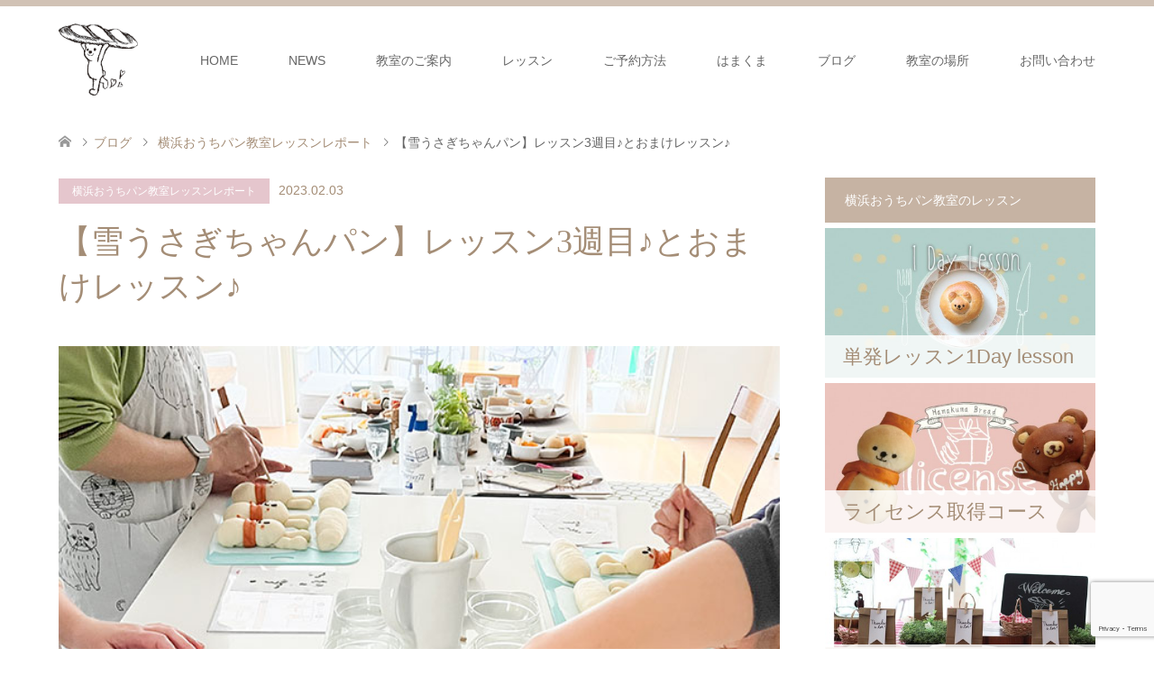

--- FILE ---
content_type: text/html; charset=UTF-8
request_url: https://hamakuma.net/2023/02/03/001/
body_size: 31315
content:
<!DOCTYPE html><html lang="ja"><head><meta charset="UTF-8"> <!--[if IE]><meta http-equiv="X-UA-Compatible" content="IE=edge"><![endif]--><meta name="viewport" content="width=device-width"><title>【雪うさぎちゃんパン】レッスン3週目♪とおまけレッスン♪ | 横浜おうちパン教室-横浜駅よりひと駅のちいさな自宅パン教室</title><meta name="description" content="昨日雪うさぎパンの4週目のレッスンが無事終了しました！ご参加の方ありがとうございました♪レッスンレポが追い付かず、3週目の記録です。"><link rel="pingback" href="https://hamakuma.net/wp/xmlrpc.php"><link rel="shortcut icon" href="https://hamakuma.net/wp/wp-content/uploads/tcd-w/20201005002.ico"><meta name='robots' content='max-image-preview:large' /><link rel="alternate" type="application/rss+xml" title="横浜おうちパン教室-横浜駅よりひと駅のちいさな自宅パン教室 &raquo; フィード" href="https://hamakuma.net/feed/" /><link rel="alternate" type="application/rss+xml" title="横浜おうちパン教室-横浜駅よりひと駅のちいさな自宅パン教室 &raquo; コメントフィード" href="https://hamakuma.net/comments/feed/" /><link rel="alternate" type="application/rss+xml" title="横浜おうちパン教室-横浜駅よりひと駅のちいさな自宅パン教室 &raquo; 【雪うさぎちゃんパン】レッスン3週目♪とおまけレッスン♪ のコメントのフィード" href="https://hamakuma.net/2023/02/03/001/feed/" /><link rel="alternate" title="oEmbed (JSON)" type="application/json+oembed" href="https://hamakuma.net/wp-json/oembed/1.0/embed?url=https%3A%2F%2Fhamakuma.net%2F2023%2F02%2F03%2F001%2F" /><link rel="alternate" title="oEmbed (XML)" type="text/xml+oembed" href="https://hamakuma.net/wp-json/oembed/1.0/embed?url=https%3A%2F%2Fhamakuma.net%2F2023%2F02%2F03%2F001%2F&#038;format=xml" /><style id='wp-img-auto-sizes-contain-inline-css' type='text/css'>img:is([sizes=auto i],[sizes^="auto," i]){contain-intrinsic-size:3000px 1500px}
/*# sourceURL=wp-img-auto-sizes-contain-inline-css */</style><link rel='stylesheet' id='style-css' href='https://hamakuma.net/wp/wp-content/cache/autoptimize/autoptimize_single_4681049e2c4c142f7bf2e6810186885a.php' type='text/css' media='all' /><link rel='stylesheet' id='sbi_styles-css' href='https://hamakuma.net/wp/wp-content/plugins/instagram-feed/css/sbi-styles.min.css' type='text/css' media='all' /><style id='wp-block-library-inline-css' type='text/css'>:root{--wp-block-synced-color:#7a00df;--wp-block-synced-color--rgb:122,0,223;--wp-bound-block-color:var(--wp-block-synced-color);--wp-editor-canvas-background:#ddd;--wp-admin-theme-color:#007cba;--wp-admin-theme-color--rgb:0,124,186;--wp-admin-theme-color-darker-10:#006ba1;--wp-admin-theme-color-darker-10--rgb:0,107,160.5;--wp-admin-theme-color-darker-20:#005a87;--wp-admin-theme-color-darker-20--rgb:0,90,135;--wp-admin-border-width-focus:2px}@media (min-resolution:192dpi){:root{--wp-admin-border-width-focus:1.5px}}.wp-element-button{cursor:pointer}:root .has-very-light-gray-background-color{background-color:#eee}:root .has-very-dark-gray-background-color{background-color:#313131}:root .has-very-light-gray-color{color:#eee}:root .has-very-dark-gray-color{color:#313131}:root .has-vivid-green-cyan-to-vivid-cyan-blue-gradient-background{background:linear-gradient(135deg,#00d084,#0693e3)}:root .has-purple-crush-gradient-background{background:linear-gradient(135deg,#34e2e4,#4721fb 50%,#ab1dfe)}:root .has-hazy-dawn-gradient-background{background:linear-gradient(135deg,#faaca8,#dad0ec)}:root .has-subdued-olive-gradient-background{background:linear-gradient(135deg,#fafae1,#67a671)}:root .has-atomic-cream-gradient-background{background:linear-gradient(135deg,#fdd79a,#004a59)}:root .has-nightshade-gradient-background{background:linear-gradient(135deg,#330968,#31cdcf)}:root .has-midnight-gradient-background{background:linear-gradient(135deg,#020381,#2874fc)}:root{--wp--preset--font-size--normal:16px;--wp--preset--font-size--huge:42px}.has-regular-font-size{font-size:1em}.has-larger-font-size{font-size:2.625em}.has-normal-font-size{font-size:var(--wp--preset--font-size--normal)}.has-huge-font-size{font-size:var(--wp--preset--font-size--huge)}.has-text-align-center{text-align:center}.has-text-align-left{text-align:left}.has-text-align-right{text-align:right}.has-fit-text{white-space:nowrap!important}#end-resizable-editor-section{display:none}.aligncenter{clear:both}.items-justified-left{justify-content:flex-start}.items-justified-center{justify-content:center}.items-justified-right{justify-content:flex-end}.items-justified-space-between{justify-content:space-between}.screen-reader-text{border:0;clip-path:inset(50%);height:1px;margin:-1px;overflow:hidden;padding:0;position:absolute;width:1px;word-wrap:normal!important}.screen-reader-text:focus{background-color:#ddd;clip-path:none;color:#444;display:block;font-size:1em;height:auto;left:5px;line-height:normal;padding:15px 23px 14px;text-decoration:none;top:5px;width:auto;z-index:100000}html :where(.has-border-color){border-style:solid}html :where([style*=border-top-color]){border-top-style:solid}html :where([style*=border-right-color]){border-right-style:solid}html :where([style*=border-bottom-color]){border-bottom-style:solid}html :where([style*=border-left-color]){border-left-style:solid}html :where([style*=border-width]){border-style:solid}html :where([style*=border-top-width]){border-top-style:solid}html :where([style*=border-right-width]){border-right-style:solid}html :where([style*=border-bottom-width]){border-bottom-style:solid}html :where([style*=border-left-width]){border-left-style:solid}html :where(img[class*=wp-image-]){height:auto;max-width:100%}:where(figure){margin:0 0 1em}html :where(.is-position-sticky){--wp-admin--admin-bar--position-offset:var(--wp-admin--admin-bar--height,0px)}@media screen and (max-width:600px){html :where(.is-position-sticky){--wp-admin--admin-bar--position-offset:0px}}

/*# sourceURL=wp-block-library-inline-css */</style><style id='global-styles-inline-css' type='text/css'>:root{--wp--preset--aspect-ratio--square: 1;--wp--preset--aspect-ratio--4-3: 4/3;--wp--preset--aspect-ratio--3-4: 3/4;--wp--preset--aspect-ratio--3-2: 3/2;--wp--preset--aspect-ratio--2-3: 2/3;--wp--preset--aspect-ratio--16-9: 16/9;--wp--preset--aspect-ratio--9-16: 9/16;--wp--preset--color--black: #000000;--wp--preset--color--cyan-bluish-gray: #abb8c3;--wp--preset--color--white: #ffffff;--wp--preset--color--pale-pink: #f78da7;--wp--preset--color--vivid-red: #cf2e2e;--wp--preset--color--luminous-vivid-orange: #ff6900;--wp--preset--color--luminous-vivid-amber: #fcb900;--wp--preset--color--light-green-cyan: #7bdcb5;--wp--preset--color--vivid-green-cyan: #00d084;--wp--preset--color--pale-cyan-blue: #8ed1fc;--wp--preset--color--vivid-cyan-blue: #0693e3;--wp--preset--color--vivid-purple: #9b51e0;--wp--preset--gradient--vivid-cyan-blue-to-vivid-purple: linear-gradient(135deg,rgb(6,147,227) 0%,rgb(155,81,224) 100%);--wp--preset--gradient--light-green-cyan-to-vivid-green-cyan: linear-gradient(135deg,rgb(122,220,180) 0%,rgb(0,208,130) 100%);--wp--preset--gradient--luminous-vivid-amber-to-luminous-vivid-orange: linear-gradient(135deg,rgb(252,185,0) 0%,rgb(255,105,0) 100%);--wp--preset--gradient--luminous-vivid-orange-to-vivid-red: linear-gradient(135deg,rgb(255,105,0) 0%,rgb(207,46,46) 100%);--wp--preset--gradient--very-light-gray-to-cyan-bluish-gray: linear-gradient(135deg,rgb(238,238,238) 0%,rgb(169,184,195) 100%);--wp--preset--gradient--cool-to-warm-spectrum: linear-gradient(135deg,rgb(74,234,220) 0%,rgb(151,120,209) 20%,rgb(207,42,186) 40%,rgb(238,44,130) 60%,rgb(251,105,98) 80%,rgb(254,248,76) 100%);--wp--preset--gradient--blush-light-purple: linear-gradient(135deg,rgb(255,206,236) 0%,rgb(152,150,240) 100%);--wp--preset--gradient--blush-bordeaux: linear-gradient(135deg,rgb(254,205,165) 0%,rgb(254,45,45) 50%,rgb(107,0,62) 100%);--wp--preset--gradient--luminous-dusk: linear-gradient(135deg,rgb(255,203,112) 0%,rgb(199,81,192) 50%,rgb(65,88,208) 100%);--wp--preset--gradient--pale-ocean: linear-gradient(135deg,rgb(255,245,203) 0%,rgb(182,227,212) 50%,rgb(51,167,181) 100%);--wp--preset--gradient--electric-grass: linear-gradient(135deg,rgb(202,248,128) 0%,rgb(113,206,126) 100%);--wp--preset--gradient--midnight: linear-gradient(135deg,rgb(2,3,129) 0%,rgb(40,116,252) 100%);--wp--preset--font-size--small: 13px;--wp--preset--font-size--medium: 20px;--wp--preset--font-size--large: 36px;--wp--preset--font-size--x-large: 42px;--wp--preset--spacing--20: 0.44rem;--wp--preset--spacing--30: 0.67rem;--wp--preset--spacing--40: 1rem;--wp--preset--spacing--50: 1.5rem;--wp--preset--spacing--60: 2.25rem;--wp--preset--spacing--70: 3.38rem;--wp--preset--spacing--80: 5.06rem;--wp--preset--shadow--natural: 6px 6px 9px rgba(0, 0, 0, 0.2);--wp--preset--shadow--deep: 12px 12px 50px rgba(0, 0, 0, 0.4);--wp--preset--shadow--sharp: 6px 6px 0px rgba(0, 0, 0, 0.2);--wp--preset--shadow--outlined: 6px 6px 0px -3px rgb(255, 255, 255), 6px 6px rgb(0, 0, 0);--wp--preset--shadow--crisp: 6px 6px 0px rgb(0, 0, 0);}:where(.is-layout-flex){gap: 0.5em;}:where(.is-layout-grid){gap: 0.5em;}body .is-layout-flex{display: flex;}.is-layout-flex{flex-wrap: wrap;align-items: center;}.is-layout-flex > :is(*, div){margin: 0;}body .is-layout-grid{display: grid;}.is-layout-grid > :is(*, div){margin: 0;}:where(.wp-block-columns.is-layout-flex){gap: 2em;}:where(.wp-block-columns.is-layout-grid){gap: 2em;}:where(.wp-block-post-template.is-layout-flex){gap: 1.25em;}:where(.wp-block-post-template.is-layout-grid){gap: 1.25em;}.has-black-color{color: var(--wp--preset--color--black) !important;}.has-cyan-bluish-gray-color{color: var(--wp--preset--color--cyan-bluish-gray) !important;}.has-white-color{color: var(--wp--preset--color--white) !important;}.has-pale-pink-color{color: var(--wp--preset--color--pale-pink) !important;}.has-vivid-red-color{color: var(--wp--preset--color--vivid-red) !important;}.has-luminous-vivid-orange-color{color: var(--wp--preset--color--luminous-vivid-orange) !important;}.has-luminous-vivid-amber-color{color: var(--wp--preset--color--luminous-vivid-amber) !important;}.has-light-green-cyan-color{color: var(--wp--preset--color--light-green-cyan) !important;}.has-vivid-green-cyan-color{color: var(--wp--preset--color--vivid-green-cyan) !important;}.has-pale-cyan-blue-color{color: var(--wp--preset--color--pale-cyan-blue) !important;}.has-vivid-cyan-blue-color{color: var(--wp--preset--color--vivid-cyan-blue) !important;}.has-vivid-purple-color{color: var(--wp--preset--color--vivid-purple) !important;}.has-black-background-color{background-color: var(--wp--preset--color--black) !important;}.has-cyan-bluish-gray-background-color{background-color: var(--wp--preset--color--cyan-bluish-gray) !important;}.has-white-background-color{background-color: var(--wp--preset--color--white) !important;}.has-pale-pink-background-color{background-color: var(--wp--preset--color--pale-pink) !important;}.has-vivid-red-background-color{background-color: var(--wp--preset--color--vivid-red) !important;}.has-luminous-vivid-orange-background-color{background-color: var(--wp--preset--color--luminous-vivid-orange) !important;}.has-luminous-vivid-amber-background-color{background-color: var(--wp--preset--color--luminous-vivid-amber) !important;}.has-light-green-cyan-background-color{background-color: var(--wp--preset--color--light-green-cyan) !important;}.has-vivid-green-cyan-background-color{background-color: var(--wp--preset--color--vivid-green-cyan) !important;}.has-pale-cyan-blue-background-color{background-color: var(--wp--preset--color--pale-cyan-blue) !important;}.has-vivid-cyan-blue-background-color{background-color: var(--wp--preset--color--vivid-cyan-blue) !important;}.has-vivid-purple-background-color{background-color: var(--wp--preset--color--vivid-purple) !important;}.has-black-border-color{border-color: var(--wp--preset--color--black) !important;}.has-cyan-bluish-gray-border-color{border-color: var(--wp--preset--color--cyan-bluish-gray) !important;}.has-white-border-color{border-color: var(--wp--preset--color--white) !important;}.has-pale-pink-border-color{border-color: var(--wp--preset--color--pale-pink) !important;}.has-vivid-red-border-color{border-color: var(--wp--preset--color--vivid-red) !important;}.has-luminous-vivid-orange-border-color{border-color: var(--wp--preset--color--luminous-vivid-orange) !important;}.has-luminous-vivid-amber-border-color{border-color: var(--wp--preset--color--luminous-vivid-amber) !important;}.has-light-green-cyan-border-color{border-color: var(--wp--preset--color--light-green-cyan) !important;}.has-vivid-green-cyan-border-color{border-color: var(--wp--preset--color--vivid-green-cyan) !important;}.has-pale-cyan-blue-border-color{border-color: var(--wp--preset--color--pale-cyan-blue) !important;}.has-vivid-cyan-blue-border-color{border-color: var(--wp--preset--color--vivid-cyan-blue) !important;}.has-vivid-purple-border-color{border-color: var(--wp--preset--color--vivid-purple) !important;}.has-vivid-cyan-blue-to-vivid-purple-gradient-background{background: var(--wp--preset--gradient--vivid-cyan-blue-to-vivid-purple) !important;}.has-light-green-cyan-to-vivid-green-cyan-gradient-background{background: var(--wp--preset--gradient--light-green-cyan-to-vivid-green-cyan) !important;}.has-luminous-vivid-amber-to-luminous-vivid-orange-gradient-background{background: var(--wp--preset--gradient--luminous-vivid-amber-to-luminous-vivid-orange) !important;}.has-luminous-vivid-orange-to-vivid-red-gradient-background{background: var(--wp--preset--gradient--luminous-vivid-orange-to-vivid-red) !important;}.has-very-light-gray-to-cyan-bluish-gray-gradient-background{background: var(--wp--preset--gradient--very-light-gray-to-cyan-bluish-gray) !important;}.has-cool-to-warm-spectrum-gradient-background{background: var(--wp--preset--gradient--cool-to-warm-spectrum) !important;}.has-blush-light-purple-gradient-background{background: var(--wp--preset--gradient--blush-light-purple) !important;}.has-blush-bordeaux-gradient-background{background: var(--wp--preset--gradient--blush-bordeaux) !important;}.has-luminous-dusk-gradient-background{background: var(--wp--preset--gradient--luminous-dusk) !important;}.has-pale-ocean-gradient-background{background: var(--wp--preset--gradient--pale-ocean) !important;}.has-electric-grass-gradient-background{background: var(--wp--preset--gradient--electric-grass) !important;}.has-midnight-gradient-background{background: var(--wp--preset--gradient--midnight) !important;}.has-small-font-size{font-size: var(--wp--preset--font-size--small) !important;}.has-medium-font-size{font-size: var(--wp--preset--font-size--medium) !important;}.has-large-font-size{font-size: var(--wp--preset--font-size--large) !important;}.has-x-large-font-size{font-size: var(--wp--preset--font-size--x-large) !important;}
/*# sourceURL=global-styles-inline-css */</style><style id='classic-theme-styles-inline-css' type='text/css'>/*! This file is auto-generated */
.wp-block-button__link{color:#fff;background-color:#32373c;border-radius:9999px;box-shadow:none;text-decoration:none;padding:calc(.667em + 2px) calc(1.333em + 2px);font-size:1.125em}.wp-block-file__button{background:#32373c;color:#fff;text-decoration:none}
/*# sourceURL=/wp-includes/css/classic-themes.min.css */</style><link rel='stylesheet' id='contact-form-7-css' href='https://hamakuma.net/wp/wp-content/cache/autoptimize/autoptimize_single_64ac31699f5326cb3c76122498b76f66.php' type='text/css' media='all' /><link rel='stylesheet' id='passster-public-css' href='https://hamakuma.net/wp/wp-content/plugins/content-protector/assets/public/passster-public.min.css' type='text/css' media='all' /> <script type="text/javascript" src="https://hamakuma.net/wp/wp-includes/js/jquery/jquery.min.js" id="jquery-core-js"></script> <script defer type="text/javascript" src="https://hamakuma.net/wp/wp-includes/js/jquery/jquery-migrate.min.js" id="jquery-migrate-js"></script> <script type="text/javascript" src="https://hamakuma.net/wp/wp-includes/js/dist/hooks.min.js" id="wp-hooks-js"></script> <script type="text/javascript" src="https://hamakuma.net/wp/wp-includes/js/dist/i18n.min.js" id="wp-i18n-js"></script> <script defer id="wp-i18n-js-after" src="[data-uri]"></script> <script type="text/javascript" src="https://hamakuma.net/wp/wp-includes/js/dist/url.min.js" id="wp-url-js"></script> <script defer id="wp-api-fetch-js-translations" src="[data-uri]"></script> <script type="text/javascript" src="https://hamakuma.net/wp/wp-includes/js/dist/api-fetch.min.js" id="wp-api-fetch-js"></script> <script defer id="wp-api-fetch-js-after" src="[data-uri]"></script> <script defer type="text/javascript" src="https://hamakuma.net/wp/wp-content/cache/autoptimize/autoptimize_single_c08f38cda587815e8d267d8f51e31faf.php" id="passster-cookie-js"></script> <script defer id="passster-public-js-extra" src="[data-uri]"></script> <script defer type="text/javascript" src="https://hamakuma.net/wp/wp-content/plugins/content-protector/assets/public/passster-public.min.js" id="passster-public-js"></script> <link rel="https://api.w.org/" href="https://hamakuma.net/wp-json/" /><link rel="alternate" title="JSON" type="application/json" href="https://hamakuma.net/wp-json/wp/v2/posts/11803" /><link rel="canonical" href="https://hamakuma.net/2023/02/03/001/" /><link rel='shortlink' href='https://hamakuma.net/?p=11803' />  <script defer src="https://www.googletagmanager.com/gtag/js?id=G-4ZYHJFK13X"></script> <script defer src="[data-uri]"></script> <style>.passster-form {
                max-width: 700px !important;
                        }

            .passster-form > form {
                background: #FAFAFA;
                padding: 20px 20px 20px 20px;
                margin: 0px 0px 0px 0px;
                border-radius: px;
            }

            .passster-form .ps-form-headline {
                font-size: 24px;
                font-weight: 500;
                color: #565656;
            }

            .passster-form p {
                font-size: 16px;
                font-weight: 300;
                color: #000;
            }

            .passster-submit, .passster-submit-recaptcha,
			.passster-submit, .passster-submit-turnstile {
                background: #a1b9c3;
                padding: 10px 10px 10px 10px;
                margin: 0px 0px 0px 0px;
                border-radius: px;
                font-size: 12px;
                font-weight: 400;
                color: #fff;
            }

            .passster-submit:hover, .passster-submit-recaptcha:hover,
            .passster-submit:hover, .passster-submit-turnstile:hover {
                background: #e2cec3;
                color: #fff;
            }</style><link rel="stylesheet" href="https://hamakuma.net/wp/wp-content/cache/autoptimize/autoptimize_single_e82c5bbdf8e2b4c2e5d9af3b530c326b.php?ver=1.17"><link rel="stylesheet" href="https://hamakuma.net/wp/wp-content/cache/autoptimize/autoptimize_single_9eda1b619baa55958a49f83a264ce9f4.php?ver=1.17"><link rel="stylesheet" href="https://hamakuma.net/wp/wp-content/cache/autoptimize/autoptimize_single_ef7e6e198f6d7372047a76e5daf4c63c.php?ver=1.17"><link rel="stylesheet" href="https://hamakuma.net/wp/wp-content/cache/autoptimize/autoptimize_single_015b16ebaa0f75714285731d3e499ac8.php?ver=1.17"> <script defer src="https://hamakuma.net/wp/wp-content/cache/autoptimize/autoptimize_single_6516449ed5089677ed3d7e2f11fc8942.php?ver=1.17"></script> <script defer src="https://hamakuma.net/wp/wp-content/cache/autoptimize/autoptimize_single_be99ba0f1da3de7cf7678369537e62b2.php?ver=1.17"></script> <script defer src="https://hamakuma.net/wp/wp-content/cache/autoptimize/autoptimize_single_df8c9ac6de63eafed6183db5f20708d4.php?ver=1.17"></script> <script defer src="https://hamakuma.net/wp/wp-content/cache/autoptimize/autoptimize_single_dae3acf2d67ed03a498b056a39a21a39.php?ver=1.17"></script> <style type="text/css">body, input, textarea { font-family: Arial, "Hiragino Kaku Gothic ProN", "ヒラギノ角ゴ ProN W3", "メイリオ", Meiryo, sans-serif; }
.rich_font { font-weight:500; font-family: "Times New Roman" , "游明朝" , "Yu Mincho" , "游明朝体" , "YuMincho" , "ヒラギノ明朝 Pro W3" , "Hiragino Mincho Pro" , "HiraMinProN-W3" , "HGS明朝E" , "ＭＳ Ｐ明朝" , "MS PMincho" , serif; }

#header .logo { font-size:24px; }
.fix_top.header_fix #header .logo { font-size:20px; }
#footer_logo .logo { font-size:24px; }
#post_title { font-size:36px; }
body, .post_content { font-size:14px; }

@media screen and (max-width:991px) {
  #header .logo { font-size:18px; }
  .mobile_fix_top.header_fix #header .logo { font-size:18px; }
  #post_title { font-size:20px; }
  body, .post_content { font-size:14px; }
}


#site_wrap { display:none; }
#site_loader_overlay {
  background: #fff;
  opacity: 1;
  position: fixed;
  top: 0px;
  left: 0px;
  width: 100%;
  height: 100%;
  width: 100vw;
  height: 100vh;
  z-index: 99999;
}
#site_loader_animation {
  margin: -33px 0 0 -33px;
  width: 60px;
  height: 60px;
  font-size: 10px;
  text-indent: -9999em;
  position: fixed;
  top: 50%;
  left: 50%;
  border: 3px solid rgba(198,179,163,0.2);
  border-top-color: #C6B3A3;
  border-radius: 50%;
  -webkit-animation: loading-circle 1.1s infinite linear;
  animation: loading-circle 1.1s infinite linear;
}
@-webkit-keyframes loading-circle {
  0% { -webkit-transform: rotate(0deg); transform: rotate(0deg); }
  100% { -webkit-transform: rotate(360deg); transform: rotate(360deg); }
}
@keyframes loading-circle {
  0% { -webkit-transform: rotate(0deg); transform: rotate(0deg); }
  100% { -webkit-transform: rotate(360deg); transform: rotate(360deg);
  }
}


.image {
overflow: hidden;
-webkit-transition: 0.35s;
-moz-transition: 0.35s;
-ms-transition: 0.35s;
transition: 0.35s;
}
.image img {
-webkit-transform: scale(1);
-webkit-transition-property: opacity, scale, -webkit-transform;
-webkit-transition: 0.35s;
-moz-transform: scale(1);
-moz-transition-property: opacity, scale, -moz-transform;
-moz-transition: 0.35s;
-ms-transform: scale(1);
-ms-transition-property: opacity, scale, -ms-transform;
-ms-transition: 0.35s;
-o-transform: scale(1);
-o-transition-property: opacity, scale, -o-transform;
-o-transition: 0.35s;
transform: scale(1);
transition-property: opacity, scale, -webkit-transform;
transition: 0.35s;
-webkit-backface-visibility:hidden; backface-visibility:hidden;
}
.image:hover img, a:hover .image img {
 -webkit-transform: scale(1.2); -moz-transform: scale(1.2); -ms-transform: scale(1.2); -o-transform: scale(1.2); transform: scale(1.2);
}

.headline_bg_l, .headline_bg, ul.meta .category span, .page_navi a:hover, .page_navi span.current, .page_navi p.back a:hover,
#post_pagination p, #post_pagination a:hover, #previous_next_post2 a:hover, .single-news #post_meta_top .date, .single-campaign #post_meta_top .date, ol#voice_list .info .voice_button a:hover, .voice_user .voice_name, .voice_course .course_button a, .side_headline,.widget .wp-block-heading, #footer_top,
#comment_header ul li a:hover, #comment_header ul li.comment_switch_active a, #comment_header #comment_closed p, #submit_comment
{ background-color:#C6B3A3; }

.page_navi a:hover, .page_navi span.current, #post_pagination p, #comment_header ul li.comment_switch_active a, #comment_header #comment_closed p, #guest_info input:focus, #comment_textarea textarea:focus
{ border-color:#C6B3A3; }

#comment_header ul li.comment_switch_active a:after, #comment_header #comment_closed p:after
{ border-color:#C6B3A3 transparent transparent transparent; }

a:hover, #global_menu > ul > li > a:hover, #bread_crumb li a, #bread_crumb li.home a:hover:before, ul.meta .date, .footer_headline, .footer_widget a:hover,
#post_title, #previous_next_post a:hover, #previous_next_post a:hover:before, #previous_next_post a:hover:after,
#recent_news .info .date, .course_category .course_category_headline, .course_category .info .headline, ol#voice_list .info .voice_name, dl.interview dt, .voice_course .course_button a:hover, ol#staff_list .info .staff_name, .staff_info .staff_detail .staff_name, .staff_info .staff_detail .staff_social_link li a:hover:before,
.styled_post_list1 .date, .collapse_category_list li a:hover, .tcdw_course_list_widget .course_list li .image, .side_widget.tcdw_banner_list_widget .side_headline, ul.banner_list li .image,
#index_content1 .caption .headline, #index_course li .image, #index_news .date, #index_voice li .info .voice_name, #index_blog .headline, .table.pb_pricemenu td.menu, .side_widget .campaign_list .date, .side_widget .news_list .date, .side_widget .staff_list .staff_name, .side_widget .voice_list .voice_name
{ color:#A48D76; }

#footer_bottom, a.index_blog_button:hover, .widget_search #search-btn input:hover, .widget_search #searchsubmit:hover, .widget.google_search #searchsubmit:hover, #submit_comment:hover, #header_slider .slick-dots li button:hover, #header_slider .slick-dots li.slick-active button
{ background-color:#A48D76; }

.post_content a, .custom-html-widget a, .custom-html-widget a:hover { color:#957275; }

#archive_wrapper, #related_post ol { background-color:rgba(198,179,163,0.15); }
#index_course li.noimage .image, .course_category .noimage .imagebox, .tcdw_course_list_widget .course_list li.noimage .image { background:rgba(198,179,163,0.3); }

#index_blog, #footer_widget, .course_categories li a.active, .course_categories li a:hover, .styled_post_list1_tabs li { background-color:rgba(198,179,163,0.15); }
#index_topics { background:rgba(198,179,163,0.8); }
#header { border-top-color:rgba(198,179,163,0.8); }

@media screen and (min-width:992px) {
  .fix_top.header_fix #header { background-color:rgba(198,179,163,0.8); }
  #global_menu ul ul a { background-color:#C6B3A3; }
  #global_menu ul ul a:hover { background-color:#A48D76; }
}
@media screen and (max-width:991px) {
  a.menu_button.active { background:rgba(198,179,163,0.8); };
  .mobile_fix_top.header_fix #header { background-color:rgba(198,179,163,0.8); }
  #global_menu { background-color:#C6B3A3; }
  #global_menu a:hover { background-color:#A48D76; }
}
@media screen and (max-width:991px) {
  .mobile_fix_top.header_fix #header { background-color:rgba(198,179,163,0.8); }
}</style><style type="text/css"></style><style type="text/css" id="wp-custom-css">.well {
    padding: 0.2em 0.5em;
    margin: 2em 0;
    color: #565656;
    background: #f4e9e5;
    box-shadow: 0px 0px 0px 10px #f4e9e5;
    border: dashed 2px #e3cac5;
    border-radius: 8px;
}
.well p {
    margin: 0; 
    padding: 0;
}
.well2 {
    padding: 0.5em 1em;
    margin: 2em 0;
    background: #ffffff;
    border: dashed 2px #e3cac5;/*点線*/
}
.well2 p {
    margin: 0; 
    padding: 0;
}

h4 {
  position: relative;
  padding: 1em;
  background: -webkit-repeating-linear-gradient(-45deg, #f7efed, #f7efed 4px,#f8f4f3 3px, #f8f4f3 8px);
  background: repeating-linear-gradient(-45deg, #f7efed, #f7efed 4px,#f8f4f3 3px, #f8f4f3 8px);
  border-radius: 7px;
}
.vimeo {
position: relative;
height: 0;
padding: 0 0 56.25%;
overflow: hidden;
}
.vimeo iframe {
position: absolute;
top: 0;
left: 0;
width: 100%;
height: 100%;
}</style> <script defer src="https://www.googletagmanager.com/gtag/js?id=UA-22360865-3"></script> <script defer src="[data-uri]"></script> <style type ="text/css">#site_loader_image {
 width:100%; 
 min-width:160px; 
 text-align:center;
 position:fixed; 
 top:50%; 
 left:0; 
 margin-top:-80px;
 z-index:10000;
}</style></head><body id="body" class="wp-singular post-template-default single single-post postid-11803 single-format-standard wp-embed-responsive wp-theme-skin_tcd046 fix_top mobile_fix_top"><div id="site_loader_overlay"><div id="site_loader_image"> <img src="https://hamakuma.net/wp/wp-content/themes/skin_tcd046/img/common/loader_kuma.gif" alt="くま読み込みイメージ" width="150" height="150"></div></div><div id="site_wrap"><div id="header" class="clearfix"><div class="header_inner"><div id="header_logo"><div id="logo_image"><div class="logo"> <a href="https://hamakuma.net/" title="横浜おうちパン教室-横浜駅よりひと駅のちいさな自宅パン教室" data-label="横浜おうちパン教室-横浜駅よりひと駅のちいさな自宅パン教室"><img class="h_logo" src="https://hamakuma.net/wp/wp-content/uploads/2018/07/rogotoka.png?1769774514" alt="横浜おうちパン教室-横浜駅よりひと駅のちいさな自宅パン教室" title="横浜おうちパン教室-横浜駅よりひと駅のちいさな自宅パン教室" /></a></div></div><div id="logo_image_fixed"><p class="logo"><a href="https://hamakuma.net/" title="横浜おうちパン教室-横浜駅よりひと駅のちいさな自宅パン教室"><img class="s_logo" src="https://hamakuma.net/wp/wp-content/uploads/2018/07/rogotoka.png?1769774514" alt="横浜おうちパン教室-横浜駅よりひと駅のちいさな自宅パン教室" title="横浜おうちパン教室-横浜駅よりひと駅のちいさな自宅パン教室" /></a></p></div></div> <a href="#" class="menu_button"><span>menu</span></a><div id="global_menu"><ul id="menu-%e3%83%88%e3%83%83%e3%83%97%e3%83%a1%e3%83%8b%e3%83%a5%e3%83%bc" class="menu"><li id="menu-item-279" class="menu-item menu-item-type-post_type menu-item-object-page menu-item-home menu-item-279"><a href="https://hamakuma.net/">HOME</a></li><li id="menu-item-694" class="menu-item menu-item-type-custom menu-item-object-custom menu-item-has-children menu-item-694"><a href="https://hamakuma.net/campaign/">NEWS</a><ul class="sub-menu"><li id="menu-item-696" class="menu-item menu-item-type-custom menu-item-object-custom menu-item-696"><a href="https://hamakuma.net/campaign/">最新のレッスン</a></li><li id="menu-item-695" class="menu-item menu-item-type-custom menu-item-object-custom menu-item-695"><a href="https://hamakuma.net/news/">お知らせ</a></li></ul></li><li id="menu-item-68" class="menu-item menu-item-type-post_type menu-item-object-page menu-item-has-children menu-item-68"><a href="https://hamakuma.net/about">教室のご案内</a><ul class="sub-menu"><li id="menu-item-117" class="menu-item menu-item-type-post_type menu-item-object-page menu-item-117"><a href="https://hamakuma.net/about">コンセプト</a></li><li id="menu-item-298" class="menu-item menu-item-type-post_type menu-item-object-page menu-item-298"><a href="https://hamakuma.net/about/aboutsrc/kizai.html">横浜おうちパン教室設備のこだわり</a></li><li id="menu-item-67" class="menu-item menu-item-type-post_type menu-item-object-page menu-item-67"><a href="https://hamakuma.net/about/aboutsrc/recipe.html">レシピデザインのこだわり</a></li><li id="menu-item-66" class="menu-item menu-item-type-post_type menu-item-object-page menu-item-66"><a href="https://hamakuma.net/about/aboutsrc/bread.html">こんなパンが作れます</a></li><li id="menu-item-65" class="menu-item menu-item-type-post_type menu-item-object-page menu-item-65"><a href="https://hamakuma.net/about/aboutsrc/table.html">テーブルコーディネート</a></li><li id="menu-item-64" class="menu-item menu-item-type-post_type menu-item-object-page menu-item-64"><a href="https://hamakuma.net/about/aboutsrc/handmade.html">プラスワン手作り</a></li><li id="menu-item-337" class="menu-item menu-item-type-post_type menu-item-object-page menu-item-337"><a href="https://hamakuma.net/about/aboutsrc/coffee.html">美味しいコーヒーお淹れします</a></li></ul></li><li id="menu-item-187" class="menu-item menu-item-type-custom menu-item-object-custom menu-item-has-children menu-item-187"><a href="https://hamakuma.net/course/">レッスン</a><ul class="sub-menu"><li id="menu-item-103" class="menu-item menu-item-type-post_type menu-item-object-course menu-item-103"><a href="https://hamakuma.net/about/aboutsrc/lesson.html">単発レッスン</a></li><li id="menu-item-104" class="menu-item menu-item-type-post_type menu-item-object-course menu-item-104"><a href="https://hamakuma.net/course/license">ライセンス取得コース</a></li><li id="menu-item-105" class="menu-item menu-item-type-post_type menu-item-object-course menu-item-105"><a href="https://hamakuma.net/about/aboutsrc/workshop.html">可愛い自宅教室の作り方</a></li><li id="menu-item-107" class="menu-item menu-item-type-custom menu-item-object-custom menu-item-107"><a href="https://hamakuma.net/campaign/">今月のレッスン情報</a></li></ul></li><li id="menu-item-164" class="menu-item menu-item-type-post_type menu-item-object-page menu-item-has-children menu-item-164"><a href="https://hamakuma.net/reservation">ご予約方法</a><ul class="sub-menu"><li id="menu-item-278" class="menu-item menu-item-type-post_type menu-item-object-page menu-item-278"><a href="https://hamakuma.net/reservation">ご予約方法</a></li><li id="menu-item-165" class="menu-item menu-item-type-post_type menu-item-object-page menu-item-165"><a href="https://hamakuma.net/question/">教室からのお願い</a></li></ul></li><li id="menu-item-72" class="menu-item menu-item-type-post_type menu-item-object-page menu-item-has-children menu-item-72"><a href="https://hamakuma.net/profile/index.html">はまくま</a><ul class="sub-menu"><li id="menu-item-116" class="menu-item menu-item-type-post_type menu-item-object-page menu-item-116"><a href="https://hamakuma.net/profile/index.html">はまくまのプロフィール</a></li><li id="menu-item-114" class="menu-item menu-item-type-post_type menu-item-object-page menu-item-114"><a href="https://hamakuma.net/profile/works">はまくまメディア掲載</a></li><li id="menu-item-115" class="menu-item menu-item-type-post_type menu-item-object-page menu-item-115"><a href="https://hamakuma.net/yokohamafood">はまふぅどコンシェルジュ</a></li><li id="menu-item-692" class="menu-item menu-item-type-post_type menu-item-object-page menu-item-692"><a href="https://hamakuma.net/about/aboutsrc/mas.html">はまくまメッセージ</a></li></ul></li><li id="menu-item-24" class="menu-item menu-item-type-post_type menu-item-object-page current_page_parent current-post-parent menu-item-has-children menu-item-24"><a href="https://hamakuma.net/blog/">ブログ</a><ul class="sub-menu"><li id="menu-item-2683" class="menu-item menu-item-type-taxonomy menu-item-object-category current-post-ancestor current-menu-parent current-post-parent menu-item-2683"><a href="https://hamakuma.net/category/lessonreport/">横浜おうちパン教室レッスンレポ</a></li><li id="menu-item-2690" class="menu-item menu-item-type-custom menu-item-object-custom menu-item-2690"><a href="https://hamakuma.net/blog">その他記事</a></li><li id="menu-item-118" class="menu-item menu-item-type-custom menu-item-object-custom menu-item-118"><a href="https://ameblo.jp/hamakko-dayo/">旧ブログアメブロ</a></li></ul></li><li id="menu-item-53" class="menu-item menu-item-type-post_type menu-item-object-page menu-item-53"><a href="https://hamakuma.net/access/index.html">教室の場所</a></li><li id="menu-item-52" class="menu-item menu-item-type-post_type menu-item-object-page menu-item-52"><a href="https://hamakuma.net/postmail/postmail.html">お問い合わせ</a></li></ul></div></div></div><div id="main_contents" class="clearfix"><div id="bread_crumb"><ul class="clearfix" itemscope itemtype="https://schema.org/BreadcrumbList"><li itemprop="itemListElement" itemscope itemtype="https://schema.org/ListItem" class="home"><a itemprop="item" href="https://hamakuma.net/"><span itemprop="name">ホーム</span></a><meta itemprop="position" content="1" /></li><li itemprop="itemListElement" itemscope itemtype="https://schema.org/ListItem"><a itemprop="item" href="https://hamakuma.net/blog/"><span itemprop="name">ブログ</span></a><meta itemprop="position" content="2" /></li><li itemprop="itemListElement" itemscope itemtype="https://schema.org/ListItem"> <a itemprop="item" href="https://hamakuma.net/category/lessonreport/"><span itemprop="name">横浜おうちパン教室レッスンレポート</span></a><meta itemprop="position" content="3" /></li><li itemprop="itemListElement" itemscope itemtype="https://schema.org/ListItem" class="last"><span itemprop="name">【雪うさぎちゃんパン】レッスン3週目♪とおまけレッスン♪</span><meta itemprop="position" content="4" /></li></ul></div><div id="main_col" class="clearfix"><div id="left_col"><div id="article"><ul id="post_meta_top" class="meta clearfix"><li class="category"><a href="https://hamakuma.net/category/lessonreport/" style="background-color:rgba(223,184,193,0.8);">横浜おうちパン教室レッスンレポート</a></li><li class="date"><time class="entry-date updated" datetime="2023-02-03T13:28:26+09:00">2023.02.03</time></li></ul><h1 id="post_title" class="rich_font">【雪うさぎちゃんパン】レッスン3週目♪とおまけレッスン♪</h1><div id="post_image"> <img width="650" height="721" src="https://hamakuma.net/wp/wp-content/uploads/2023/02/20230203001.jpg" class="attachment-post-thumbnail size-post-thumbnail wp-post-image" alt="" decoding="async" fetchpriority="high" srcset="https://hamakuma.net/wp/wp-content/uploads/2023/02/20230203001.jpg 650w, https://hamakuma.net/wp/wp-content/uploads/2023/02/20230203001-270x300.jpg 270w" sizes="(max-width: 650px) 100vw, 650px" /></div><div class="post_content clearfix"><p>昨日雪うさぎパンの4週目のレッスンが無事終了しました！<br /> ご参加の方ありがとうございました♪<br /> レッスンレポが追い付かず、3週目の記録です。</p><p><img decoding="async" class="alignnone size-full wp-image-11805" src="https://hamakuma.net/wp/wp-content/uploads/2023/02/20230203002.jpg" alt="" width="650" height="867" srcset="https://hamakuma.net/wp/wp-content/uploads/2023/02/20230203002.jpg 650w, https://hamakuma.net/wp/wp-content/uploads/2023/02/20230203002-225x300.jpg 225w" sizes="(max-width: 650px) 100vw, 650px" /></p><p>最初に私のデモ生地で「雪うさぎ5頭作る方法」で練習頂いた後に、ご自分の生地はコッペパン×２、雪うさぎちゃん３羽に変換して頂きます。<br /> うさぎは3頭じゃなくて3羽なのよね？</p><p>ほんのり甘くて捏ねやすい生地なので、デイリーで食べる派のためにもコッペ成形を入れてみました♪<br /> うさぎも3羽くらいが成形のスピード的にもちょうどよいかも♪</p><p><img decoding="async" class="alignnone size-full wp-image-11808" src="https://hamakuma.net/wp/wp-content/uploads/2023/02/20230203005.jpg" alt="" width="800" height="533" srcset="https://hamakuma.net/wp/wp-content/uploads/2023/02/20230203005.jpg 800w, https://hamakuma.net/wp/wp-content/uploads/2023/02/20230203005-300x200.jpg 300w, https://hamakuma.net/wp/wp-content/uploads/2023/02/20230203005-768x512.jpg 768w" sizes="(max-width: 800px) 100vw, 800px" /></p><p>テーブルにはうさぎのペーパーナプキン。<br /> これ可愛いですね～って大人気です。フライングタイガーの商品ですよ。<br /> きっとイースターまで売っているはず！<br /> とってもプチプラなのでゲットしてみてくださいね。</p><p><img loading="lazy" decoding="async" class="alignnone size-full wp-image-11806" src="https://hamakuma.net/wp/wp-content/uploads/2023/02/20230203003.jpg" alt="" width="650" height="867" srcset="https://hamakuma.net/wp/wp-content/uploads/2023/02/20230203003.jpg 650w, https://hamakuma.net/wp/wp-content/uploads/2023/02/20230203003-225x300.jpg 225w" sizes="auto, (max-width: 650px) 100vw, 650px" /></p><p>色々なものをちょっとずつ。<br /> おいしい商品の紹介や、お手軽なサイドメニューのつくり方、パン作りで余ったトマトペーストの味見など小さなプレートに情報盛りだくさんです。</p><p>今回午後レッスンオンリーなのでこの時点で15時過ぎ。軽めのご試食プレートを意識しています！</p><p>さてさて・・<br /> 3週目は雪うさぎちゃん以外に特別におまけレッスン日もありました。<br /> 実は12月のシュトレン作りで1度レッスンが中断してしまう事態になってしまい、お詫びも兼ねて当日のメンバーとサンドイッチ用のくまパン作りしました♪<br /> シュトレンはお持ち帰り頂けたので別のパンがよいかな～と。</p><p><img loading="lazy" decoding="async" class="alignnone size-full wp-image-11811" src="https://hamakuma.net/wp/wp-content/uploads/2023/02/20230203008.jpg" alt="" width="800" height="533" srcset="https://hamakuma.net/wp/wp-content/uploads/2023/02/20230203008.jpg 800w, https://hamakuma.net/wp/wp-content/uploads/2023/02/20230203008-300x200.jpg 300w, https://hamakuma.net/wp/wp-content/uploads/2023/02/20230203008-768x512.jpg 768w" sizes="auto, (max-width: 800px) 100vw, 800px" /></p><p>この日来られる方だけどうぞ～にしたので4人中お2人参加。</p><p><img loading="lazy" decoding="async" class="alignnone size-full wp-image-11812" src="https://hamakuma.net/wp/wp-content/uploads/2023/02/20230203009.jpg" alt="" width="800" height="533" srcset="https://hamakuma.net/wp/wp-content/uploads/2023/02/20230203009.jpg 800w, https://hamakuma.net/wp/wp-content/uploads/2023/02/20230203009-300x200.jpg 300w, https://hamakuma.net/wp/wp-content/uploads/2023/02/20230203009-768x512.jpg 768w" sizes="auto, (max-width: 800px) 100vw, 800px" /></p><p>大好きな赤チェックのテーブルにしました♪</p><p><img loading="lazy" decoding="async" class="alignnone size-full wp-image-11809" src="https://hamakuma.net/wp/wp-content/uploads/2023/02/20230203006.jpg" alt="" width="800" height="533" srcset="https://hamakuma.net/wp/wp-content/uploads/2023/02/20230203006.jpg 800w, https://hamakuma.net/wp/wp-content/uploads/2023/02/20230203006-300x200.jpg 300w, https://hamakuma.net/wp/wp-content/uploads/2023/02/20230203006-768x512.jpg 768w" sizes="auto, (max-width: 800px) 100vw, 800px" /></p><p>カフェコーナーも赤チェック！</p><p><img loading="lazy" decoding="async" class="alignnone size-full wp-image-11813" src="https://hamakuma.net/wp/wp-content/uploads/2023/02/20230203010.jpg" alt="" width="650" height="975" srcset="https://hamakuma.net/wp/wp-content/uploads/2023/02/20230203010.jpg 650w, https://hamakuma.net/wp/wp-content/uploads/2023/02/20230203010-200x300.jpg 200w" sizes="auto, (max-width: 650px) 100vw, 650px" /></p><p>ブーケサラダも赤チェック♪</p><p><img loading="lazy" decoding="async" class="alignnone size-full wp-image-11810" src="https://hamakuma.net/wp/wp-content/uploads/2023/02/20230203007.jpg" alt="" width="800" height="533" srcset="https://hamakuma.net/wp/wp-content/uploads/2023/02/20230203007.jpg 800w, https://hamakuma.net/wp/wp-content/uploads/2023/02/20230203007-300x200.jpg 300w, https://hamakuma.net/wp/wp-content/uploads/2023/02/20230203007-768x512.jpg 768w" sizes="auto, (max-width: 800px) 100vw, 800px" /></p><p>クリスマスには中断してしまった、くまサンドイッチ作りをのんびり楽しめました♪</p><p>単にパン作りをするだけでなく、テーマに合わせたちょっとキュン♪とするテーブルでのご試食、ご一緒した方との会話、日常から離れたひととき。<br /> そういうのを総合して楽しい教室、であればよいなと思います。</p><p>パン教室なので、実は結構パンに関することも細かくちりばめられています。<br /> かわいいパンを作るのが目的というより、よいパン生地作り、今回はどうしてこの生地なの？ちゃんとひとつひとつ理由があるので解説していますよ。</p><p>最近では発酵の待ち時間に動画でイメトレして頂いています！<br /> ↓みんなで成形方法を動画で見てますよ～～。</p><p><img loading="lazy" decoding="async" class="alignnone size-full wp-image-11815" src="https://hamakuma.net/wp/wp-content/uploads/2023/02/20230203011.jpg" alt="" width="800" height="553" srcset="https://hamakuma.net/wp/wp-content/uploads/2023/02/20230203011.jpg 800w, https://hamakuma.net/wp/wp-content/uploads/2023/02/20230203011-300x207.jpg 300w, https://hamakuma.net/wp/wp-content/uploads/2023/02/20230203011-768x531.jpg 768w" sizes="auto, (max-width: 800px) 100vw, 800px" /></p><p>自分で言うのもなんですが、細かな工夫と楽しさをいっぱい詰め込んだパン教室です。<br /> ご縁あり、参加頂いてありがとうございました♪</p><p><img loading="lazy" decoding="async" class="alignnone size-full wp-image-11807" src="https://hamakuma.net/wp/wp-content/uploads/2023/02/20230203004.jpg" alt="" width="800" height="600" srcset="https://hamakuma.net/wp/wp-content/uploads/2023/02/20230203004.jpg 800w, https://hamakuma.net/wp/wp-content/uploads/2023/02/20230203004-300x225.jpg 300w, https://hamakuma.net/wp/wp-content/uploads/2023/02/20230203004-768x576.jpg 768w" sizes="auto, (max-width: 800px) 100vw, 800px" /></p><p>焼き上がりの全うさ♪</p><p>4週目の雪うさぎレポも書かねば～。</p><p>*********************<br /> ★のびのびになっている新規の方優先レッスン日のご案内を近々でいたします！<br /> ★2月にキッチンリフォームがあり、10日ほどレッスンお休みしますので、2月後半に少ない回数ですがリピーター様向けアンコールレッスンを考えています。<br /> ★3月はリピーター様向け新作レッスン予定です！</p></div><div class="single_share clearfix" id="single_share_bottom"><div class="share-type2 share-btm"><div class="sns mt10 mb45"><ul class="type2 clearfix"><li class="twitter"> <a href="https://twitter.com/intent/tweet?text=%E3%80%90%E9%9B%AA%E3%81%86%E3%81%95%E3%81%8E%E3%81%A1%E3%82%83%E3%82%93%E3%83%91%E3%83%B3%E3%80%91%E3%83%AC%E3%83%83%E3%82%B9%E3%83%B33%E9%80%B1%E7%9B%AE%E2%99%AA%E3%81%A8%E3%81%8A%E3%81%BE%E3%81%91%E3%83%AC%E3%83%83%E3%82%B9%E3%83%B3%E2%99%AA&url=https%3A%2F%2Fhamakuma.net%2F2023%2F02%2F03%2F001%2F&via=&tw_p=tweetbutton&related=" onclick="javascript:window.open(this.href, '', 'menubar=no,toolbar=no,resizable=yes,scrollbars=yes,height=400,width=600');return false;"><i class="icon-twitter"></i><span class="ttl">Post</span><span class="share-count"></span></a></li><li class="facebook"> <a href="//www.facebook.com/sharer/sharer.php?u=https://hamakuma.net/2023/02/03/001/&amp;t=%E3%80%90%E9%9B%AA%E3%81%86%E3%81%95%E3%81%8E%E3%81%A1%E3%82%83%E3%82%93%E3%83%91%E3%83%B3%E3%80%91%E3%83%AC%E3%83%83%E3%82%B9%E3%83%B33%E9%80%B1%E7%9B%AE%E2%99%AA%E3%81%A8%E3%81%8A%E3%81%BE%E3%81%91%E3%83%AC%E3%83%83%E3%82%B9%E3%83%B3%E2%99%AA" class="facebook-btn-icon-link" target="blank" rel="nofollow"><i class="icon-facebook"></i><span class="ttl">Share</span><span class="share-count"></span></a></li><li class="hatebu"> <a href="//b.hatena.ne.jp/add?mode=confirm&url=https%3A%2F%2Fhamakuma.net%2F2023%2F02%2F03%2F001%2F" onclick="javascript:window.open(this.href, '', 'menubar=no,toolbar=no,resizable=yes,scrollbars=yes,height=400,width=510');return false;" ><i class="icon-hatebu"></i><span class="ttl">Hatena</span><span class="share-count"></span></a></li><li class="pocket"> <a href="https://getpocket.com/edit?url=https%3A%2F%2Fhamakuma.net%2F2023%2F02%2F03%2F001%2F&title=%E3%80%90%E9%9B%AA%E3%81%86%E3%81%95%E3%81%8E%E3%81%A1%E3%82%83%E3%82%93%E3%83%91%E3%83%B3%E3%80%91%E3%83%AC%E3%83%83%E3%82%B9%E3%83%B33%E9%80%B1%E7%9B%AE%E2%99%AA%E3%81%A8%E3%81%8A%E3%81%BE%E3%81%91%E3%83%AC%E3%83%83%E3%82%B9%E3%83%B3%E2%99%AA" target="blank"><i class="icon-pocket"></i><span class="ttl">Pocket</span><span class="share-count"></span></a></li><li class="rss"> <a href="https://hamakuma.net/feed/" target="blank"><i class="icon-rss"></i><span class="ttl">RSS</span></a></li><li class="feedly"> <a href="https://feedly.com/index.html#subscription/feed/https://hamakuma.net/feed/" target="blank"><i class="icon-feedly"></i><span class="ttl">feedly</span><span class="share-count"></span></a></li><li class="pinterest"> <a rel="nofollow" target="_blank" href="https://www.pinterest.com/pin/create/button/?url=https%3A%2F%2Fhamakuma.net%2F2023%2F02%2F03%2F001%2F&media=https://hamakuma.net/wp/wp-content/uploads/2023/02/20230203001.jpg&description=%E3%80%90%E9%9B%AA%E3%81%86%E3%81%95%E3%81%8E%E3%81%A1%E3%82%83%E3%82%93%E3%83%91%E3%83%B3%E3%80%91%E3%83%AC%E3%83%83%E3%82%B9%E3%83%B33%E9%80%B1%E7%9B%AE%E2%99%AA%E3%81%A8%E3%81%8A%E3%81%BE%E3%81%91%E3%83%AC%E3%83%83%E3%82%B9%E3%83%B3%E2%99%AA" data-pin-do="buttonPin" data-pin-custom="true"><i class="icon-pinterest"></i><span class="ttl">Pin&nbsp;it</span></a></li></ul></div></div></div><ul id="post_meta_bottom" class="clearfix"><li class="post_category"><a href="https://hamakuma.net/category/lessonreport/" rel="category tag">横浜おうちパン教室レッスンレポート</a></li><li class="post_tag"><a href="https://hamakuma.net/tag/1daylessonreport/" rel="tag">単発レッスンレポ</a></li></ul><div id="previous_next_post" class="clearfix"><div class='prev_post'><a href='https://hamakuma.net/2023/01/30/001/' title='【休日のブランチ】胸キュン♪くまホットケーキ！' data-mobile-title='前の記事'><span class='title'>【休日のブランチ】胸キュン♪くまホットケーキ！</span></a></div><div class='next_post'><a href='https://hamakuma.net/2023/02/10/001/' title='【雪うさぎちゃんレッスン4週目】オーブン長い間ありがとう！' data-mobile-title='次の記事'><span class='title'>【雪うさぎちゃんレッスン4週目】オーブン長い間ありがとう！</span></a></div></div></div><div id="related_post"><h2 class="headline headline_bg">関連記事</h2><ol class="clearfix"><li> <a href="https://hamakuma.net/2023/12/28/001/"><div class="image"> <img width="270" height="174" src="https://hamakuma.net/wp/wp-content/uploads/2023/12/20231228005-270x174.jpg" class="attachment-size2 size-size2 wp-post-image" alt="" decoding="async" loading="lazy" srcset="https://hamakuma.net/wp/wp-content/uploads/2023/12/20231228005-270x174.jpg 270w, https://hamakuma.net/wp/wp-content/uploads/2023/12/20231228005-456x296.jpg 456w" sizes="auto, (max-width: 270px) 100vw, 270px" /></div><h3 class="title">【シークレットレッスン】Krampus breadたくさん誕…</h3> </a></li><li> <a href="https://hamakuma.net/2023/11/02/001/"><div class="image"> <img width="270" height="174" src="https://hamakuma.net/wp/wp-content/uploads/2023/10/20231028007-270x174.jpg" class="attachment-size2 size-size2 wp-post-image" alt="" decoding="async" loading="lazy" srcset="https://hamakuma.net/wp/wp-content/uploads/2023/10/20231028007-270x174.jpg 270w, https://hamakuma.net/wp/wp-content/uploads/2023/10/20231028007-456x296.jpg 456w" sizes="auto, (max-width: 270px) 100vw, 270px" /></div><h3 class="title">【レッスン】編み編みかぼちゃパンレッスン1週目の振り返り♪</h3> </a></li><li> <a href="https://hamakuma.net/2021/07/17/001/"><div class="image"> <img width="270" height="174" src="https://hamakuma.net/wp/wp-content/uploads/2021/07/20210717005-270x174.jpg" class="attachment-size2 size-size2 wp-post-image" alt="" decoding="async" loading="lazy" srcset="https://hamakuma.net/wp/wp-content/uploads/2021/07/20210717005-270x174.jpg 270w, https://hamakuma.net/wp/wp-content/uploads/2021/07/20210717005-456x296.jpg 456w" sizes="auto, (max-width: 270px) 100vw, 270px" /></div><h3 class="title">【ライセンスレッスン】大好きなくまくま回♪</h3> </a></li><li> <a href="https://hamakuma.net/2025/10/20/001/"><div class="image"> <img width="270" height="174" src="https://hamakuma.net/wp/wp-content/uploads/2025/10/20251020006-270x174.jpg" class="attachment-size2 size-size2 wp-post-image" alt="" decoding="async" loading="lazy" srcset="https://hamakuma.net/wp/wp-content/uploads/2025/10/20251020006-270x174.jpg 270w, https://hamakuma.net/wp/wp-content/uploads/2025/10/20251020006-456x296.jpg 456w" sizes="auto, (max-width: 270px) 100vw, 270px" /></div><h3 class="title">【テーブルコーデ】この教室の想い♪作る時間を、もっと楽しく！…</h3> </a></li><li> <a href="https://hamakuma.net/2025/06/02/001/"><div class="image"> <img width="270" height="174" src="https://hamakuma.net/wp/wp-content/uploads/2025/06/20250602003-270x174.jpg" class="attachment-size2 size-size2 wp-post-image" alt="" decoding="async" loading="lazy" srcset="https://hamakuma.net/wp/wp-content/uploads/2025/06/20250602003-270x174.jpg 270w, https://hamakuma.net/wp/wp-content/uploads/2025/06/20250602003-456x296.jpg 456w" sizes="auto, (max-width: 270px) 100vw, 270px" /></div><h3 class="title">【黒糖あんぱんレッスン】色々な形に楽しくへ～んしん！</h3> </a></li><li> <a href="https://hamakuma.net/2023/10/09/001/"><div class="image"> <img width="270" height="174" src="https://hamakuma.net/wp/wp-content/uploads/2023/09/20230929002-270x174.jpg" class="attachment-size2 size-size2 wp-post-image" alt="" decoding="async" loading="lazy" srcset="https://hamakuma.net/wp/wp-content/uploads/2023/09/20230929002-270x174.jpg 270w, https://hamakuma.net/wp/wp-content/uploads/2023/09/20230929002-456x296.jpg 456w" sizes="auto, (max-width: 270px) 100vw, 270px" /></div><h3 class="title">【レッスンレポ動画】キュン♪なくまのお腹ぽっこり！</h3> </a></li></ol></div></div><div id="side_col"><div class="widget side_widget clearfix tcdw_course_list_widget" id="tcdw_course_list_widget-12"><div class="side_headline"><span>横浜おうちパン教室のレッスン</span></div><ul class="course_list"><li><a class="image" href="https://hamakuma.net/about/aboutsrc/lesson.html" title="単発レッスン1Day lesson"><img src="https://hamakuma.net/wp/wp-content/uploads/2020/06/202006130212-456x252.jpg" alt="" /><div class="caption"><span class="caption_hover_slide">単発レッスン1Day lesson</span></div></a></li><li><a class="image" href="https://hamakuma.net/course/license" title="ライセンス取得コース"><img src="https://hamakuma.net/wp/wp-content/uploads/2020/06/20200613013-1-456x252.jpg" alt="" /><div class="caption"><span class="caption_hover_slide">ライセンス取得コース</span></div></a></li><li><a class="image" href="https://hamakuma.net/about/aboutsrc/workshop.html" title="可愛い自宅教室の作り方"><img src="https://hamakuma.net/wp/wp-content/uploads/2019/07/20190719036-456x252.jpg" alt="" /><div class="caption"><span class="caption_hover_slide">可愛い自宅教室の作り方</span></div></a></li><li><a class="image" href="https://hamakuma.net/course/movie" title="かわいい動画コーナー"><img src="https://hamakuma.net/wp/wp-content/uploads/2020/06/20200613027-456x252.jpg" alt="" /><div class="caption"><span class="caption_hover_slide">かわいい動画コーナー</span></div></a></li><li><a class="image" href="https://hamakuma.net/gallery/index.html" title="Photo ギャラリー"><img src="https://hamakuma.net/wp/wp-content/uploads/2019/09/20190901002-456x252.jpg" alt="" /><div class="caption"><span class="caption_hover_slide">Photo ギャラリー</span></div></a></li></ul></div><div class="widget side_widget clearfix widget_categories" id="categories-4"><div class="side_headline"><span>Blogカテゴリ</span></div><form action="https://hamakuma.net" method="get"><label class="screen-reader-text" for="cat">Blogカテゴリ</label><select  name='cat' id='cat' class='postform'><option value='-1'>カテゴリーを選択</option><option class="level-0" value="11">イベントや勉強会</option><option class="level-0" value="25">こぐま教室</option><option class="level-0" value="47">はまくまパン情報</option><option class="level-0" value="24">はまくま思考</option><option class="level-0" value="33">パン作りのコツ</option><option class="level-0" value="9">大好き横浜</option><option class="level-0" value="23">手作りプラス</option><option class="level-0" value="8">教室あれこれ</option><option class="level-0" value="1">未分類</option><option class="level-0" value="7">横浜おうちパン教室レッスンレポート</option><option class="level-0" value="10">食とくらし</option> </select></form><script defer src="[data-uri]"></script> </div><div class="widget side_widget clearfix tcdw_course_list_widget" id="tcdw_course_list_widget-35"><div class="side_headline"><span>サービス</span></div><ul class="course_list"><li><a class="image" href="https://hamakuma.net/printdownload/" title="可愛いダウンロード"><img src="https://hamakuma.net/wp/wp-content/uploads/2020/06/20200615007-456x252.jpg" alt="" /><div class="caption"><span class="caption_hover_slide">可愛いダウンロード</span></div></a></li><li><a class="image" href="https://hamakuma.net/course/osakanamask/" title="おさかなマスクまとめ"><img src="https://hamakuma.net/wp/wp-content/uploads/2020/06/20200617031-456x252.jpg" alt="" /><div class="caption"><span class="caption_hover_slide">おさかなマスクまとめ</span></div></a></li><li><a class="image" href="https://hamakuma.net/course/breadbaking/" title="パンつくりのコツ話"><img src="https://hamakuma.net/wp/wp-content/uploads/2020/06/20200615017-456x252.jpg" alt="" /><div class="caption"><span class="caption_hover_slide">パンつくりのコツ話</span></div></a></li><li><a class="image" href="https://hamakuma.net/course/business/" title="お仕事のご依頼"><img src="https://hamakuma.net/wp/wp-content/uploads/2019/09/20190901007-456x252.jpg" alt="" /><div class="caption"><span class="caption_hover_slide">お仕事のご依頼</span></div></a></li><li><a class="image" href="https://hamakuma.net/course/stollen/" title="Stollen食べ比べ研究会"><img src="https://hamakuma.net/wp/wp-content/uploads/2018/12/20181215001-456x252.jpg" alt="" /><div class="caption"><span class="caption_hover_slide">Stollen食べ比べ研究会</span></div></a></li><li><a class="image" href="https://hamakuma.net/course/template/" title="かわいいレシピテンプレート"><img src="https://hamakuma.net/wp/wp-content/uploads/2020/12/20201205005-456x252.jpg" alt="" /><div class="caption"><span class="caption_hover_slide">かわいいレシピテンプレート</span></div></a></li></ul></div><div class="widget side_widget clearfix styled_post_list1_widget" id="styled_post_list1_widget-10"> <input type="radio" id="styled_post_list1_widget-10-recent_post" name="styled_post_list1_widget-10-tab-radio" class="tab-radio tab-radio-recent_post" checked="checked" /><ol class="styled_post_list1_tabs"><li class="tab-label-recent_post"><label for="styled_post_list1_widget-10-recent_post">最近の記事</label></li></ol><ol class="styled_post_list1 tab-content-recent_post"><li class="clearfix"> <a href="https://hamakuma.net/2026/01/15/001/"><div class="image"> <img width="150" height="150" src="https://hamakuma.net/wp/wp-content/uploads/2026/01/20260115005-150x150.jpg" class="attachment-size1 size-size1 wp-post-image" alt="" decoding="async" loading="lazy" srcset="https://hamakuma.net/wp/wp-content/uploads/2026/01/20260115005-150x150.jpg 150w, https://hamakuma.net/wp/wp-content/uploads/2026/01/20260115005-300x300.jpg 300w, https://hamakuma.net/wp/wp-content/uploads/2026/01/20260115005-200x200.jpg 200w" sizes="auto, (max-width: 150px) 100vw, 150px" /></div><div class="info"><p class="date">2026.01.15</p><div class="title">【クリスマスレッスンレポ】トナカイパンのテーブルコーデと…</div></div> </a></li><li class="clearfix"> <a href="https://hamakuma.net/2026/01/13/001/"><div class="image"> <img width="150" height="150" src="https://hamakuma.net/wp/wp-content/uploads/2026/01/20250113007-150x150.jpg" class="attachment-size1 size-size1 wp-post-image" alt="" decoding="async" loading="lazy" srcset="https://hamakuma.net/wp/wp-content/uploads/2026/01/20250113007-150x150.jpg 150w, https://hamakuma.net/wp/wp-content/uploads/2026/01/20250113007-300x300.jpg 300w, https://hamakuma.net/wp/wp-content/uploads/2026/01/20250113007-200x200.jpg 200w" sizes="auto, (max-width: 150px) 100vw, 150px" /></div><div class="info"><p class="date">2026.01.13</p><div class="title">【トナカイパン】クリスマスレッスンレポ★今更ですが・・</div></div> </a></li><li class="clearfix"> <a href="https://hamakuma.net/2025/11/28/001/"><div class="image"> <img width="150" height="150" src="https://hamakuma.net/wp/wp-content/uploads/2024/12/20241203001-150x150.jpg" class="attachment-size1 size-size1 wp-post-image" alt="" decoding="async" loading="lazy" srcset="https://hamakuma.net/wp/wp-content/uploads/2024/12/20241203001-150x150.jpg 150w, https://hamakuma.net/wp/wp-content/uploads/2024/12/20241203001-300x300.jpg 300w, https://hamakuma.net/wp/wp-content/uploads/2024/12/20241203001-200x200.jpg 200w" sizes="auto, (max-width: 150px) 100vw, 150px" /></div><div class="info"><p class="date">2025.12.01</p><div class="title">【クリスマスアイディア】横浜おうちパン教室の幸せの記録</div></div> </a></li><li class="clearfix"> <a href="https://hamakuma.net/wreathbread"><div class="image"> <img width="150" height="150" src="https://hamakuma.net/wp/wp-content/uploads/2021/11/20211118009-150x150.jpg" class="attachment-size1 size-size1 wp-post-image" alt="" decoding="async" loading="lazy" srcset="https://hamakuma.net/wp/wp-content/uploads/2021/11/20211118009-150x150.jpg 150w, https://hamakuma.net/wp/wp-content/uploads/2021/11/20211118009-300x300.jpg 300w, https://hamakuma.net/wp/wp-content/uploads/2021/11/20211118009-200x200.jpg 200w" sizes="auto, (max-width: 150px) 100vw, 150px" /></div><div class="info"><p class="date">2025.11.29</p><div class="title">【クリスマスミニリース】5本編みのやり方</div></div> </a></li></ol></div><div class="widget side_widget clearfix tcdw_news_list_widget" id="tcdw_news_list_widget-10"><div class="side_headline"><span>NEWS <a class="archive_link" href="https://hamakuma.net/news/">一覧ページ</a> </span></div><ol class="news_list"><li> <a href="https://hamakuma.net/news/20260113001/" title="2026年もどうぞよろしくお願いいたします！"><div class="image"> <img width="456" height="296" src="https://hamakuma.net/wp/wp-content/uploads/2025/01/20250113001-1-456x296.jpg" class="attachment-size4 size-size4 wp-post-image" alt="" decoding="async" loading="lazy" srcset="https://hamakuma.net/wp/wp-content/uploads/2025/01/20250113001-1-456x296.jpg 456w, https://hamakuma.net/wp/wp-content/uploads/2025/01/20250113001-1-270x174.jpg 270w" sizes="auto, (max-width: 456px) 100vw, 456px" /></div><p class="date">2026.01.13</p><div class="title">2026年もどうぞよろしくお願いいたします！</div> </a></li><li> <a href="https://hamakuma.net/news/20250101001/" title="【ご挨拶】2025年も変わらず楽しく教室を開催します！"><div class="image"> <img width="456" height="296" src="https://hamakuma.net/wp/wp-content/uploads/2025/01/20250110005-456x296.jpg" class="attachment-size4 size-size4 wp-post-image" alt="" decoding="async" loading="lazy" srcset="https://hamakuma.net/wp/wp-content/uploads/2025/01/20250110005-456x296.jpg 456w, https://hamakuma.net/wp/wp-content/uploads/2025/01/20250110005-270x174.jpg 270w" sizes="auto, (max-width: 456px) 100vw, 456px" /></div><p class="date">2025.01.10</p><div class="title">【ご挨拶】2025年も変わらず楽しく教室を開催します！</div> </a></li><li> <a href="https://hamakuma.net/news/20240105001/" title="【ご挨拶】2024年もどうぞよろしくお願いいたします"><div class="image"> <img width="456" height="296" src="https://hamakuma.net/wp/wp-content/uploads/2024/01/20240105001-456x296.jpg" class="attachment-size4 size-size4 wp-post-image" alt="" decoding="async" loading="lazy" srcset="https://hamakuma.net/wp/wp-content/uploads/2024/01/20240105001-456x296.jpg 456w, https://hamakuma.net/wp/wp-content/uploads/2024/01/20240105001-270x174.jpg 270w" sizes="auto, (max-width: 456px) 100vw, 456px" /></div><p class="date">2024.01.05</p><div class="title">【ご挨拶】2024年もどうぞよろしくお願いいたします</div> </a></li><li> <a href="https://hamakuma.net/news/20231227002/" title="【グレーテルのかまど】krampus breadの見本を作らせて頂きました！"><div class="image"> <img width="456" height="296" src="https://hamakuma.net/wp/wp-content/uploads/2023/12/20231227009-456x296.jpg" class="attachment-size4 size-size4 wp-post-image" alt="" decoding="async" loading="lazy" srcset="https://hamakuma.net/wp/wp-content/uploads/2023/12/20231227009-456x296.jpg 456w, https://hamakuma.net/wp/wp-content/uploads/2023/12/20231227009-270x174.jpg 270w" sizes="auto, (max-width: 456px) 100vw, 456px" /></div><p class="date">2023.12.27</p><div class="title">【グレーテルのかまど】krampus breadの見本を…</div> </a></li></ol></div><div class="widget side_widget clearfix tcdw_campaign_list_widget" id="tcdw_campaign_list_widget-9"><div class="side_headline"><span>最新のレッスン <a class="archive_link" href="https://hamakuma.net/campaign/">一覧ページ</a> </span></div><ol class="campaign_list"><li> <a href="https://hamakuma.net/campaign/2025stollen/" title="【クリスマスレッスン第2段】今年も定番のシュトレン＆ミニリースです"><div class="image"> <img width="456" height="296" src="https://hamakuma.net/wp/wp-content/uploads/2021/12/20211219004-456x296.jpg" class="attachment-size4 size-size4 wp-post-image" alt="" decoding="async" loading="lazy" srcset="https://hamakuma.net/wp/wp-content/uploads/2021/12/20211219004-456x296.jpg 456w, https://hamakuma.net/wp/wp-content/uploads/2021/12/20211219004-270x174.jpg 270w" sizes="auto, (max-width: 456px) 100vw, 456px" /></div><p class="date">2025.11.20</p><div class="title">【クリスマスレッスン第2段】今年も定番のシュトレン＆ミニ…</div> </a></li><li> <a href="https://hamakuma.net/campaign/20251029/" title="【クリスマスレッスン♪第一弾！】2度美味しい！赤鼻のトナカイさん♪"><div class="image"> <img width="456" height="296" src="https://hamakuma.net/wp/wp-content/uploads/2025/10/20251103003-456x296.jpg" class="attachment-size4 size-size4 wp-post-image" alt="" decoding="async" loading="lazy" srcset="https://hamakuma.net/wp/wp-content/uploads/2025/10/20251103003-456x296.jpg 456w, https://hamakuma.net/wp/wp-content/uploads/2025/10/20251103003-270x174.jpg 270w" sizes="auto, (max-width: 456px) 100vw, 456px" /></div><p class="date">2025.10.29</p><div class="title">【クリスマスレッスン♪第一弾！】2度美味しい！赤鼻のトナ…</div> </a></li><li> <a href="https://hamakuma.net/campaign/202510lesson/" title="【ハロウィンレッスン】ライ麦ねじねじ2025＆かぼちゃのミニ丸パン♪"><div class="image"> <img width="456" height="296" src="https://hamakuma.net/wp/wp-content/uploads/2025/10/20251012001-456x296.jpg" class="attachment-size4 size-size4 wp-post-image" alt="" decoding="async" loading="lazy" srcset="https://hamakuma.net/wp/wp-content/uploads/2025/10/20251012001-456x296.jpg 456w, https://hamakuma.net/wp/wp-content/uploads/2025/10/20251012001-270x174.jpg 270w" sizes="auto, (max-width: 456px) 100vw, 456px" /></div><p class="date">2025.10.12</p><div class="title">【ハロウィンレッスン】ライ麦ねじねじ2025＆かぼちゃの…</div> </a></li><li> <a href="https://hamakuma.net/campaign/20250918001/" title="【初回の方優先レッスン開催】お待たせいたしました！"><div class="image"> <img width="456" height="296" src="https://hamakuma.net/wp/wp-content/uploads/2025/09/20250918001-456x296.jpg" class="attachment-size4 size-size4 wp-post-image" alt="" decoding="async" loading="lazy" srcset="https://hamakuma.net/wp/wp-content/uploads/2025/09/20250918001-456x296.jpg 456w, https://hamakuma.net/wp/wp-content/uploads/2025/09/20250918001-270x174.jpg 270w" sizes="auto, (max-width: 456px) 100vw, 456px" /></div><p class="date">2025.09.18</p><div class="title">【初回の方優先レッスン開催】お待たせいたしました！</div> </a></li></ol></div></div></div></div><div id="footer_widget"><div class="footer_inner"><div class="widget footer_widget tcdw_banner_list_widget" id="tcdw_banner_list_widget-3"><ul class="banner_list"><li><a class="image" href="https://hamakuma.net/category/lessonreport/"><img src="https://hamakuma.net/wp/wp-content/uploads/2022/03/0005.png" alt="" /></a></li><li><a class="image" href="https://hamakuma.net/download"><img src="https://hamakuma.net/wp/wp-content/uploads/2022/03/0008.png" alt="" /></a></li><li><a class="image" href="https://hamakuma.net/category/yokohama/"><img src="https://hamakuma.net/wp/wp-content/uploads/2022/03/0007.png" alt="" /></a></li></ul></div><div class="widget_text widget footer_widget widget_custom_html" id="custom_html-3"><div class="textwidget custom-html-widget"><div id="sb_instagram"  class="sbi sbi_mob_col_1 sbi_tab_col_2 sbi_col_4 sbi_width_resp" style="padding-bottom: 10px;"	 data-feedid="*1"  data-res="auto" data-cols="4" data-colsmobile="1" data-colstablet="2" data-num="20" data-nummobile="20" data-item-padding="5"	 data-shortcode-atts="{&quot;feed&quot;:&quot;1&quot;}"  data-postid="11803" data-locatornonce="b38e07ef38" data-imageaspectratio="1:1" data-sbi-flags="favorLocal"><div class="sb_instagram_header  sbi_medium"   > <a class="sbi_header_link" target="_blank"
 rel="nofollow noopener" href="https://www.instagram.com/hamakumabread/" title="@hamakumabread"><div class="sbi_header_text"><div class="sbi_header_img"  data-avatar-url="https://scontent-itm1-1.cdninstagram.com/v/t51.2885-19/12346012_1700881690146766_669598137_a.jpg?stp=dst-jpg_s206x206_tt6&amp;_nc_cat=103&amp;ccb=7-5&amp;_nc_sid=bf7eb4&amp;efg=eyJ2ZW5jb2RlX3RhZyI6InByb2ZpbGVfcGljLnd3dy40NDEuQzMifQ%3D%3D&amp;_nc_ohc=7mTOCBwWcWIQ7kNvwFVh7f2&amp;_nc_oc=Adl16nC2ISUJ2iHDKcEhE-5wh6RKvdrCsne4ktUuCFbwZ-zkzig3Q4F3K_HrsRerwKA&amp;_nc_zt=24&amp;_nc_ht=scontent-itm1-1.cdninstagram.com&amp;edm=AP4hL3IEAAAA&amp;_nc_tpa=Q5bMBQEHID-LAjXs6MaYRvXImKkQynBb7IK0YJpMsvKUvsLX-TJYT98ZSBy8zeemGBlv_5kCl8sHStOL9A&amp;oh=00_Afr0RBPQk5xQJt0mK50VT08NnvC5L0jxYNvjXAu4lsJ3zA&amp;oe=69827C18"><div class="sbi_header_img_hover"  ><svg class="sbi_new_logo fa-instagram fa-w-14" aria-hidden="true" data-fa-processed="" aria-label="Instagram" data-prefix="fab" data-icon="instagram" role="img" viewBox="0 0 448 512"> <path fill="currentColor" d="M224.1 141c-63.6 0-114.9 51.3-114.9 114.9s51.3 114.9 114.9 114.9S339 319.5 339 255.9 287.7 141 224.1 141zm0 189.6c-41.1 0-74.7-33.5-74.7-74.7s33.5-74.7 74.7-74.7 74.7 33.5 74.7 74.7-33.6 74.7-74.7 74.7zm146.4-194.3c0 14.9-12 26.8-26.8 26.8-14.9 0-26.8-12-26.8-26.8s12-26.8 26.8-26.8 26.8 12 26.8 26.8zm76.1 27.2c-1.7-35.9-9.9-67.7-36.2-93.9-26.2-26.2-58-34.4-93.9-36.2-37-2.1-147.9-2.1-184.9 0-35.8 1.7-67.6 9.9-93.9 36.1s-34.4 58-36.2 93.9c-2.1 37-2.1 147.9 0 184.9 1.7 35.9 9.9 67.7 36.2 93.9s58 34.4 93.9 36.2c37 2.1 147.9 2.1 184.9 0 35.9-1.7 67.7-9.9 93.9-36.2 26.2-26.2 34.4-58 36.2-93.9 2.1-37 2.1-147.8 0-184.8zM398.8 388c-7.8 19.6-22.9 34.7-42.6 42.6-29.5 11.7-99.5 9-132.1 9s-102.7 2.6-132.1-9c-19.6-7.8-34.7-22.9-42.6-42.6-11.7-29.5-9-99.5-9-132.1s-2.6-102.7 9-132.1c7.8-19.6 22.9-34.7 42.6-42.6 29.5-11.7 99.5-9 132.1-9s102.7-2.6 132.1 9c19.6 7.8 34.7 22.9 42.6 42.6 11.7 29.5 9 99.5 9 132.1s2.7 102.7-9 132.1z"></path> </svg></div> <img  src="https://hamakuma.net/wp/wp-content/uploads/sb-instagram-feed-images/hamakumabread.webp" alt="" width="50" height="50"></div><div class="sbi_feedtheme_header_text"><h3>hamakumabread</h3><p class="sbi_bio">小さな自宅パン教室<br> 横浜駅からひと駅　since2011 <br> 1974年生まれ/くまが好き/フードコーディネーター<br> #はまくまパン　産みの親。<br> \\ かわいいホームページ運営中//</p></div></div> </a></div><div id="sbi_images"  style="gap: 10px;"><div class="sbi_item sbi_type_carousel sbi_new sbi_transition"
 id="sbi_17910180162142484" data-date="1768872452"><div class="sbi_photo_wrap"> <a class="sbi_photo" href="https://www.instagram.com/p/DTtssTLkp81/" target="_blank" rel="noopener nofollow"
 data-full-res="https://scontent-itm1-1.cdninstagram.com/v/t51.82787-15/619185378_18503844640077318_7753881158724738891_n.jpg?stp=dst-jpg_e35_tt6&#038;_nc_cat=103&#038;ccb=7-5&#038;_nc_sid=18de74&#038;efg=eyJlZmdfdGFnIjoiQ0FST1VTRUxfSVRFTS5iZXN0X2ltYWdlX3VybGdlbi5DMyJ9&#038;_nc_ohc=zRzwAL_xH1UQ7kNvwGFxttH&#038;_nc_oc=AdmMSbUiYUlpLjt9WuixkG6F1aso-5i6BZ0WFJXbrB_vb5t4OFwnrXQ-j-Tz03Ts-ps&#038;_nc_zt=23&#038;_nc_ht=scontent-itm1-1.cdninstagram.com&#038;edm=ANo9K5cEAAAA&#038;_nc_gid=9iWVvOQ2Nx0Q1E0Ee99Ecg&#038;oh=00_Afr9pKL6T1CdXkbsdr-7laY6vRTlqUhjrZsE7smIyWH9Xw&#038;oe=698254C0"
 data-img-src-set="{&quot;d&quot;:&quot;https:\/\/scontent-itm1-1.cdninstagram.com\/v\/t51.82787-15\/619185378_18503844640077318_7753881158724738891_n.jpg?stp=dst-jpg_e35_tt6&amp;_nc_cat=103&amp;ccb=7-5&amp;_nc_sid=18de74&amp;efg=eyJlZmdfdGFnIjoiQ0FST1VTRUxfSVRFTS5iZXN0X2ltYWdlX3VybGdlbi5DMyJ9&amp;_nc_ohc=zRzwAL_xH1UQ7kNvwGFxttH&amp;_nc_oc=AdmMSbUiYUlpLjt9WuixkG6F1aso-5i6BZ0WFJXbrB_vb5t4OFwnrXQ-j-Tz03Ts-ps&amp;_nc_zt=23&amp;_nc_ht=scontent-itm1-1.cdninstagram.com&amp;edm=ANo9K5cEAAAA&amp;_nc_gid=9iWVvOQ2Nx0Q1E0Ee99Ecg&amp;oh=00_Afr9pKL6T1CdXkbsdr-7laY6vRTlqUhjrZsE7smIyWH9Xw&amp;oe=698254C0&quot;,&quot;150&quot;:&quot;https:\/\/scontent-itm1-1.cdninstagram.com\/v\/t51.82787-15\/619185378_18503844640077318_7753881158724738891_n.jpg?stp=dst-jpg_e35_tt6&amp;_nc_cat=103&amp;ccb=7-5&amp;_nc_sid=18de74&amp;efg=eyJlZmdfdGFnIjoiQ0FST1VTRUxfSVRFTS5iZXN0X2ltYWdlX3VybGdlbi5DMyJ9&amp;_nc_ohc=zRzwAL_xH1UQ7kNvwGFxttH&amp;_nc_oc=AdmMSbUiYUlpLjt9WuixkG6F1aso-5i6BZ0WFJXbrB_vb5t4OFwnrXQ-j-Tz03Ts-ps&amp;_nc_zt=23&amp;_nc_ht=scontent-itm1-1.cdninstagram.com&amp;edm=ANo9K5cEAAAA&amp;_nc_gid=9iWVvOQ2Nx0Q1E0Ee99Ecg&amp;oh=00_Afr9pKL6T1CdXkbsdr-7laY6vRTlqUhjrZsE7smIyWH9Xw&amp;oe=698254C0&quot;,&quot;320&quot;:&quot;https:\/\/scontent-itm1-1.cdninstagram.com\/v\/t51.82787-15\/619185378_18503844640077318_7753881158724738891_n.jpg?stp=dst-jpg_e35_tt6&amp;_nc_cat=103&amp;ccb=7-5&amp;_nc_sid=18de74&amp;efg=eyJlZmdfdGFnIjoiQ0FST1VTRUxfSVRFTS5iZXN0X2ltYWdlX3VybGdlbi5DMyJ9&amp;_nc_ohc=zRzwAL_xH1UQ7kNvwGFxttH&amp;_nc_oc=AdmMSbUiYUlpLjt9WuixkG6F1aso-5i6BZ0WFJXbrB_vb5t4OFwnrXQ-j-Tz03Ts-ps&amp;_nc_zt=23&amp;_nc_ht=scontent-itm1-1.cdninstagram.com&amp;edm=ANo9K5cEAAAA&amp;_nc_gid=9iWVvOQ2Nx0Q1E0Ee99Ecg&amp;oh=00_Afr9pKL6T1CdXkbsdr-7laY6vRTlqUhjrZsE7smIyWH9Xw&amp;oe=698254C0&quot;,&quot;640&quot;:&quot;https:\/\/scontent-itm1-1.cdninstagram.com\/v\/t51.82787-15\/619185378_18503844640077318_7753881158724738891_n.jpg?stp=dst-jpg_e35_tt6&amp;_nc_cat=103&amp;ccb=7-5&amp;_nc_sid=18de74&amp;efg=eyJlZmdfdGFnIjoiQ0FST1VTRUxfSVRFTS5iZXN0X2ltYWdlX3VybGdlbi5DMyJ9&amp;_nc_ohc=zRzwAL_xH1UQ7kNvwGFxttH&amp;_nc_oc=AdmMSbUiYUlpLjt9WuixkG6F1aso-5i6BZ0WFJXbrB_vb5t4OFwnrXQ-j-Tz03Ts-ps&amp;_nc_zt=23&amp;_nc_ht=scontent-itm1-1.cdninstagram.com&amp;edm=ANo9K5cEAAAA&amp;_nc_gid=9iWVvOQ2Nx0Q1E0Ee99Ecg&amp;oh=00_Afr9pKL6T1CdXkbsdr-7laY6vRTlqUhjrZsE7smIyWH9Xw&amp;oe=698254C0&quot;}"> <span class="sbi-screenreader">クッションカバー買い足し✨  #unicoのある暮らし 
#unicoのクッション</span> <svg class="svg-inline--fa fa-clone fa-w-16 sbi_lightbox_carousel_icon" aria-hidden="true" aria-label="Clone" data-fa-proƒcessed="" data-prefix="far" data-icon="clone" role="img" xmlns="http://www.w3.org/2000/svg" viewBox="0 0 512 512"> <path fill="currentColor" d="M464 0H144c-26.51 0-48 21.49-48 48v48H48c-26.51 0-48 21.49-48 48v320c0 26.51 21.49 48 48 48h320c26.51 0 48-21.49 48-48v-48h48c26.51 0 48-21.49 48-48V48c0-26.51-21.49-48-48-48zM362 464H54a6 6 0 0 1-6-6V150a6 6 0 0 1 6-6h42v224c0 26.51 21.49 48 48 48h224v42a6 6 0 0 1-6 6zm96-96H150a6 6 0 0 1-6-6V54a6 6 0 0 1 6-6h308a6 6 0 0 1 6 6v308a6 6 0 0 1-6 6z"></path> </svg> <img src="https://hamakuma.net/wp/wp-content/plugins/instagram-feed/img/placeholder.png" alt="クッションカバー買い足し✨  #unicoのある暮らし 
#unicoのクッション" aria-hidden="true"> </a></div></div><div class="sbi_item sbi_type_carousel sbi_new sbi_transition"
 id="sbi_18096577450898829" data-date="1768440913"><div class="sbi_photo_wrap"> <a class="sbi_photo" href="https://www.instagram.com/p/DTg1mO1EnBP/" target="_blank" rel="noopener nofollow"
 data-full-res="https://scontent-itm1-1.cdninstagram.com/v/t51.82787-15/615811066_18503110756077318_5303942162424581388_n.jpg?stp=dst-jpg_e35_tt6&#038;_nc_cat=102&#038;ccb=7-5&#038;_nc_sid=18de74&#038;efg=eyJlZmdfdGFnIjoiQ0FST1VTRUxfSVRFTS5iZXN0X2ltYWdlX3VybGdlbi5DMyJ9&#038;_nc_ohc=gWZzpmQNVb8Q7kNvwEqZGMN&#038;_nc_oc=AdlLWmvFp_ePXw30UrFuyESlIOm-qVttwgzTMqWvieIE1fuhR5jVLGjKDOEzute-JJ4&#038;_nc_zt=23&#038;_nc_ht=scontent-itm1-1.cdninstagram.com&#038;edm=ANo9K5cEAAAA&#038;_nc_gid=9iWVvOQ2Nx0Q1E0Ee99Ecg&#038;oh=00_AfoQcz6dcL4Dg1A6eWW9oHJUqkDN08MioCjMcGMEPgKGvA&#038;oe=69828702"
 data-img-src-set="{&quot;d&quot;:&quot;https:\/\/scontent-itm1-1.cdninstagram.com\/v\/t51.82787-15\/615811066_18503110756077318_5303942162424581388_n.jpg?stp=dst-jpg_e35_tt6&amp;_nc_cat=102&amp;ccb=7-5&amp;_nc_sid=18de74&amp;efg=eyJlZmdfdGFnIjoiQ0FST1VTRUxfSVRFTS5iZXN0X2ltYWdlX3VybGdlbi5DMyJ9&amp;_nc_ohc=gWZzpmQNVb8Q7kNvwEqZGMN&amp;_nc_oc=AdlLWmvFp_ePXw30UrFuyESlIOm-qVttwgzTMqWvieIE1fuhR5jVLGjKDOEzute-JJ4&amp;_nc_zt=23&amp;_nc_ht=scontent-itm1-1.cdninstagram.com&amp;edm=ANo9K5cEAAAA&amp;_nc_gid=9iWVvOQ2Nx0Q1E0Ee99Ecg&amp;oh=00_AfoQcz6dcL4Dg1A6eWW9oHJUqkDN08MioCjMcGMEPgKGvA&amp;oe=69828702&quot;,&quot;150&quot;:&quot;https:\/\/scontent-itm1-1.cdninstagram.com\/v\/t51.82787-15\/615811066_18503110756077318_5303942162424581388_n.jpg?stp=dst-jpg_e35_tt6&amp;_nc_cat=102&amp;ccb=7-5&amp;_nc_sid=18de74&amp;efg=eyJlZmdfdGFnIjoiQ0FST1VTRUxfSVRFTS5iZXN0X2ltYWdlX3VybGdlbi5DMyJ9&amp;_nc_ohc=gWZzpmQNVb8Q7kNvwEqZGMN&amp;_nc_oc=AdlLWmvFp_ePXw30UrFuyESlIOm-qVttwgzTMqWvieIE1fuhR5jVLGjKDOEzute-JJ4&amp;_nc_zt=23&amp;_nc_ht=scontent-itm1-1.cdninstagram.com&amp;edm=ANo9K5cEAAAA&amp;_nc_gid=9iWVvOQ2Nx0Q1E0Ee99Ecg&amp;oh=00_AfoQcz6dcL4Dg1A6eWW9oHJUqkDN08MioCjMcGMEPgKGvA&amp;oe=69828702&quot;,&quot;320&quot;:&quot;https:\/\/scontent-itm1-1.cdninstagram.com\/v\/t51.82787-15\/615811066_18503110756077318_5303942162424581388_n.jpg?stp=dst-jpg_e35_tt6&amp;_nc_cat=102&amp;ccb=7-5&amp;_nc_sid=18de74&amp;efg=eyJlZmdfdGFnIjoiQ0FST1VTRUxfSVRFTS5iZXN0X2ltYWdlX3VybGdlbi5DMyJ9&amp;_nc_ohc=gWZzpmQNVb8Q7kNvwEqZGMN&amp;_nc_oc=AdlLWmvFp_ePXw30UrFuyESlIOm-qVttwgzTMqWvieIE1fuhR5jVLGjKDOEzute-JJ4&amp;_nc_zt=23&amp;_nc_ht=scontent-itm1-1.cdninstagram.com&amp;edm=ANo9K5cEAAAA&amp;_nc_gid=9iWVvOQ2Nx0Q1E0Ee99Ecg&amp;oh=00_AfoQcz6dcL4Dg1A6eWW9oHJUqkDN08MioCjMcGMEPgKGvA&amp;oe=69828702&quot;,&quot;640&quot;:&quot;https:\/\/scontent-itm1-1.cdninstagram.com\/v\/t51.82787-15\/615811066_18503110756077318_5303942162424581388_n.jpg?stp=dst-jpg_e35_tt6&amp;_nc_cat=102&amp;ccb=7-5&amp;_nc_sid=18de74&amp;efg=eyJlZmdfdGFnIjoiQ0FST1VTRUxfSVRFTS5iZXN0X2ltYWdlX3VybGdlbi5DMyJ9&amp;_nc_ohc=gWZzpmQNVb8Q7kNvwEqZGMN&amp;_nc_oc=AdlLWmvFp_ePXw30UrFuyESlIOm-qVttwgzTMqWvieIE1fuhR5jVLGjKDOEzute-JJ4&amp;_nc_zt=23&amp;_nc_ht=scontent-itm1-1.cdninstagram.com&amp;edm=ANo9K5cEAAAA&amp;_nc_gid=9iWVvOQ2Nx0Q1E0Ee99Ecg&amp;oh=00_AfoQcz6dcL4Dg1A6eWW9oHJUqkDN08MioCjMcGMEPgKGvA&amp;oe=69828702&quot;}"> <span class="sbi-screenreader">ようやくクリスマスレッスンのレポちょっとずつ付けてます  ホームページ→レッスンレポブログ  #パン</span> <svg class="svg-inline--fa fa-clone fa-w-16 sbi_lightbox_carousel_icon" aria-hidden="true" aria-label="Clone" data-fa-proƒcessed="" data-prefix="far" data-icon="clone" role="img" xmlns="http://www.w3.org/2000/svg" viewBox="0 0 512 512"> <path fill="currentColor" d="M464 0H144c-26.51 0-48 21.49-48 48v48H48c-26.51 0-48 21.49-48 48v320c0 26.51 21.49 48 48 48h320c26.51 0 48-21.49 48-48v-48h48c26.51 0 48-21.49 48-48V48c0-26.51-21.49-48-48-48zM362 464H54a6 6 0 0 1-6-6V150a6 6 0 0 1 6-6h42v224c0 26.51 21.49 48 48 48h224v42a6 6 0 0 1-6 6zm96-96H150a6 6 0 0 1-6-6V54a6 6 0 0 1 6-6h308a6 6 0 0 1 6 6v308a6 6 0 0 1-6 6z"></path> </svg> <img src="https://hamakuma.net/wp/wp-content/plugins/instagram-feed/img/placeholder.png" alt="ようやくクリスマスレッスンのレポちょっとずつ付けてます  ホームページ→レッスンレポブログ  #パン教室横浜
#横浜パン教室
#好きなものを大切に
#はまくま" aria-hidden="true"> </a></div></div><div class="sbi_item sbi_type_carousel sbi_new sbi_transition"
 id="sbi_18108481795647773" data-date="1767509829"><div class="sbi_photo_wrap"> <a class="sbi_photo" href="https://www.instagram.com/p/DTFFsbuEqRz/" target="_blank" rel="noopener nofollow"
 data-full-res="https://scontent-itm1-1.cdninstagram.com/v/t51.82787-15/610822214_18501573232077318_5536590686928142290_n.jpg?stp=dst-jpg_e35_tt6&#038;_nc_cat=110&#038;ccb=7-5&#038;_nc_sid=18de74&#038;efg=eyJlZmdfdGFnIjoiQ0FST1VTRUxfSVRFTS5iZXN0X2ltYWdlX3VybGdlbi5DMyJ9&#038;_nc_ohc=xwo7xG6v0OwQ7kNvwEi5sT2&#038;_nc_oc=Adn0XAInyrhNKA__oXnUGMMrSXz6WzP7tOQxMxppfA5DecAKenc84ZYUVYmIMt1azVU&#038;_nc_zt=23&#038;_nc_ht=scontent-itm1-1.cdninstagram.com&#038;edm=ANo9K5cEAAAA&#038;_nc_gid=9iWVvOQ2Nx0Q1E0Ee99Ecg&#038;oh=00_Afpx6hV1UJrFS_h8qkpVY-EgMU1zn5rqy3t2uqmnJHph9g&#038;oe=698264AE"
 data-img-src-set="{&quot;d&quot;:&quot;https:\/\/scontent-itm1-1.cdninstagram.com\/v\/t51.82787-15\/610822214_18501573232077318_5536590686928142290_n.jpg?stp=dst-jpg_e35_tt6&amp;_nc_cat=110&amp;ccb=7-5&amp;_nc_sid=18de74&amp;efg=eyJlZmdfdGFnIjoiQ0FST1VTRUxfSVRFTS5iZXN0X2ltYWdlX3VybGdlbi5DMyJ9&amp;_nc_ohc=xwo7xG6v0OwQ7kNvwEi5sT2&amp;_nc_oc=Adn0XAInyrhNKA__oXnUGMMrSXz6WzP7tOQxMxppfA5DecAKenc84ZYUVYmIMt1azVU&amp;_nc_zt=23&amp;_nc_ht=scontent-itm1-1.cdninstagram.com&amp;edm=ANo9K5cEAAAA&amp;_nc_gid=9iWVvOQ2Nx0Q1E0Ee99Ecg&amp;oh=00_Afpx6hV1UJrFS_h8qkpVY-EgMU1zn5rqy3t2uqmnJHph9g&amp;oe=698264AE&quot;,&quot;150&quot;:&quot;https:\/\/scontent-itm1-1.cdninstagram.com\/v\/t51.82787-15\/610822214_18501573232077318_5536590686928142290_n.jpg?stp=dst-jpg_e35_tt6&amp;_nc_cat=110&amp;ccb=7-5&amp;_nc_sid=18de74&amp;efg=eyJlZmdfdGFnIjoiQ0FST1VTRUxfSVRFTS5iZXN0X2ltYWdlX3VybGdlbi5DMyJ9&amp;_nc_ohc=xwo7xG6v0OwQ7kNvwEi5sT2&amp;_nc_oc=Adn0XAInyrhNKA__oXnUGMMrSXz6WzP7tOQxMxppfA5DecAKenc84ZYUVYmIMt1azVU&amp;_nc_zt=23&amp;_nc_ht=scontent-itm1-1.cdninstagram.com&amp;edm=ANo9K5cEAAAA&amp;_nc_gid=9iWVvOQ2Nx0Q1E0Ee99Ecg&amp;oh=00_Afpx6hV1UJrFS_h8qkpVY-EgMU1zn5rqy3t2uqmnJHph9g&amp;oe=698264AE&quot;,&quot;320&quot;:&quot;https:\/\/scontent-itm1-1.cdninstagram.com\/v\/t51.82787-15\/610822214_18501573232077318_5536590686928142290_n.jpg?stp=dst-jpg_e35_tt6&amp;_nc_cat=110&amp;ccb=7-5&amp;_nc_sid=18de74&amp;efg=eyJlZmdfdGFnIjoiQ0FST1VTRUxfSVRFTS5iZXN0X2ltYWdlX3VybGdlbi5DMyJ9&amp;_nc_ohc=xwo7xG6v0OwQ7kNvwEi5sT2&amp;_nc_oc=Adn0XAInyrhNKA__oXnUGMMrSXz6WzP7tOQxMxppfA5DecAKenc84ZYUVYmIMt1azVU&amp;_nc_zt=23&amp;_nc_ht=scontent-itm1-1.cdninstagram.com&amp;edm=ANo9K5cEAAAA&amp;_nc_gid=9iWVvOQ2Nx0Q1E0Ee99Ecg&amp;oh=00_Afpx6hV1UJrFS_h8qkpVY-EgMU1zn5rqy3t2uqmnJHph9g&amp;oe=698264AE&quot;,&quot;640&quot;:&quot;https:\/\/scontent-itm1-1.cdninstagram.com\/v\/t51.82787-15\/610822214_18501573232077318_5536590686928142290_n.jpg?stp=dst-jpg_e35_tt6&amp;_nc_cat=110&amp;ccb=7-5&amp;_nc_sid=18de74&amp;efg=eyJlZmdfdGFnIjoiQ0FST1VTRUxfSVRFTS5iZXN0X2ltYWdlX3VybGdlbi5DMyJ9&amp;_nc_ohc=xwo7xG6v0OwQ7kNvwEi5sT2&amp;_nc_oc=Adn0XAInyrhNKA__oXnUGMMrSXz6WzP7tOQxMxppfA5DecAKenc84ZYUVYmIMt1azVU&amp;_nc_zt=23&amp;_nc_ht=scontent-itm1-1.cdninstagram.com&amp;edm=ANo9K5cEAAAA&amp;_nc_gid=9iWVvOQ2Nx0Q1E0Ee99Ecg&amp;oh=00_Afpx6hV1UJrFS_h8qkpVY-EgMU1zn5rqy3t2uqmnJHph9g&amp;oe=698264AE&quot;}"> <span class="sbi-screenreader">#初焼きパン 
#ベーグル記録</span> <svg class="svg-inline--fa fa-clone fa-w-16 sbi_lightbox_carousel_icon" aria-hidden="true" aria-label="Clone" data-fa-proƒcessed="" data-prefix="far" data-icon="clone" role="img" xmlns="http://www.w3.org/2000/svg" viewBox="0 0 512 512"> <path fill="currentColor" d="M464 0H144c-26.51 0-48 21.49-48 48v48H48c-26.51 0-48 21.49-48 48v320c0 26.51 21.49 48 48 48h320c26.51 0 48-21.49 48-48v-48h48c26.51 0 48-21.49 48-48V48c0-26.51-21.49-48-48-48zM362 464H54a6 6 0 0 1-6-6V150a6 6 0 0 1 6-6h42v224c0 26.51 21.49 48 48 48h224v42a6 6 0 0 1-6 6zm96-96H150a6 6 0 0 1-6-6V54a6 6 0 0 1 6-6h308a6 6 0 0 1 6 6v308a6 6 0 0 1-6 6z"></path> </svg> <img src="https://hamakuma.net/wp/wp-content/plugins/instagram-feed/img/placeholder.png" alt="#初焼きパン 
#ベーグル記録" aria-hidden="true"> </a></div></div><div class="sbi_item sbi_type_carousel sbi_new sbi_transition"
 id="sbi_17879360100351241" data-date="1766798109"><div class="sbi_photo_wrap"> <a class="sbi_photo" href="https://www.instagram.com/p/DSv4MoHEgTi/" target="_blank" rel="noopener nofollow"
 data-full-res="https://scontent-itm1-1.cdninstagram.com/v/t51.82787-15/605874356_18500256352077318_8477363647730939435_n.jpg?stp=dst-jpg_e35_tt6&#038;_nc_cat=106&#038;ccb=7-5&#038;_nc_sid=18de74&#038;efg=eyJlZmdfdGFnIjoiQ0FST1VTRUxfSVRFTS5iZXN0X2ltYWdlX3VybGdlbi5DMyJ9&#038;_nc_ohc=JiV7FT4OJ_4Q7kNvwEkGXJF&#038;_nc_oc=AdkhWCW1Qj9j_RxLDlwLdfvfinj-fiFri3V_G9CtMZl5jQ6U6tjrsztkDnT32w70L5Y&#038;_nc_zt=23&#038;_nc_ht=scontent-itm1-1.cdninstagram.com&#038;edm=ANo9K5cEAAAA&#038;_nc_gid=9iWVvOQ2Nx0Q1E0Ee99Ecg&#038;oh=00_AfqGOExSiWFlTcK1aICqoDqLOva9xTwLu86VpfF9UnBTvQ&#038;oe=69825C26"
 data-img-src-set="{&quot;d&quot;:&quot;https:\/\/scontent-itm1-1.cdninstagram.com\/v\/t51.82787-15\/605874356_18500256352077318_8477363647730939435_n.jpg?stp=dst-jpg_e35_tt6&amp;_nc_cat=106&amp;ccb=7-5&amp;_nc_sid=18de74&amp;efg=eyJlZmdfdGFnIjoiQ0FST1VTRUxfSVRFTS5iZXN0X2ltYWdlX3VybGdlbi5DMyJ9&amp;_nc_ohc=JiV7FT4OJ_4Q7kNvwEkGXJF&amp;_nc_oc=AdkhWCW1Qj9j_RxLDlwLdfvfinj-fiFri3V_G9CtMZl5jQ6U6tjrsztkDnT32w70L5Y&amp;_nc_zt=23&amp;_nc_ht=scontent-itm1-1.cdninstagram.com&amp;edm=ANo9K5cEAAAA&amp;_nc_gid=9iWVvOQ2Nx0Q1E0Ee99Ecg&amp;oh=00_AfqGOExSiWFlTcK1aICqoDqLOva9xTwLu86VpfF9UnBTvQ&amp;oe=69825C26&quot;,&quot;150&quot;:&quot;https:\/\/scontent-itm1-1.cdninstagram.com\/v\/t51.82787-15\/605874356_18500256352077318_8477363647730939435_n.jpg?stp=dst-jpg_e35_tt6&amp;_nc_cat=106&amp;ccb=7-5&amp;_nc_sid=18de74&amp;efg=eyJlZmdfdGFnIjoiQ0FST1VTRUxfSVRFTS5iZXN0X2ltYWdlX3VybGdlbi5DMyJ9&amp;_nc_ohc=JiV7FT4OJ_4Q7kNvwEkGXJF&amp;_nc_oc=AdkhWCW1Qj9j_RxLDlwLdfvfinj-fiFri3V_G9CtMZl5jQ6U6tjrsztkDnT32w70L5Y&amp;_nc_zt=23&amp;_nc_ht=scontent-itm1-1.cdninstagram.com&amp;edm=ANo9K5cEAAAA&amp;_nc_gid=9iWVvOQ2Nx0Q1E0Ee99Ecg&amp;oh=00_AfqGOExSiWFlTcK1aICqoDqLOva9xTwLu86VpfF9UnBTvQ&amp;oe=69825C26&quot;,&quot;320&quot;:&quot;https:\/\/scontent-itm1-1.cdninstagram.com\/v\/t51.82787-15\/605874356_18500256352077318_8477363647730939435_n.jpg?stp=dst-jpg_e35_tt6&amp;_nc_cat=106&amp;ccb=7-5&amp;_nc_sid=18de74&amp;efg=eyJlZmdfdGFnIjoiQ0FST1VTRUxfSVRFTS5iZXN0X2ltYWdlX3VybGdlbi5DMyJ9&amp;_nc_ohc=JiV7FT4OJ_4Q7kNvwEkGXJF&amp;_nc_oc=AdkhWCW1Qj9j_RxLDlwLdfvfinj-fiFri3V_G9CtMZl5jQ6U6tjrsztkDnT32w70L5Y&amp;_nc_zt=23&amp;_nc_ht=scontent-itm1-1.cdninstagram.com&amp;edm=ANo9K5cEAAAA&amp;_nc_gid=9iWVvOQ2Nx0Q1E0Ee99Ecg&amp;oh=00_AfqGOExSiWFlTcK1aICqoDqLOva9xTwLu86VpfF9UnBTvQ&amp;oe=69825C26&quot;,&quot;640&quot;:&quot;https:\/\/scontent-itm1-1.cdninstagram.com\/v\/t51.82787-15\/605874356_18500256352077318_8477363647730939435_n.jpg?stp=dst-jpg_e35_tt6&amp;_nc_cat=106&amp;ccb=7-5&amp;_nc_sid=18de74&amp;efg=eyJlZmdfdGFnIjoiQ0FST1VTRUxfSVRFTS5iZXN0X2ltYWdlX3VybGdlbi5DMyJ9&amp;_nc_ohc=JiV7FT4OJ_4Q7kNvwEkGXJF&amp;_nc_oc=AdkhWCW1Qj9j_RxLDlwLdfvfinj-fiFri3V_G9CtMZl5jQ6U6tjrsztkDnT32w70L5Y&amp;_nc_zt=23&amp;_nc_ht=scontent-itm1-1.cdninstagram.com&amp;edm=ANo9K5cEAAAA&amp;_nc_gid=9iWVvOQ2Nx0Q1E0Ee99Ecg&amp;oh=00_AfqGOExSiWFlTcK1aICqoDqLOva9xTwLu86VpfF9UnBTvQ&amp;oe=69825C26&quot;}"> <span class="sbi-screenreader">#お手軽ケーキ
#遅れてきたクリスマス</span> <svg class="svg-inline--fa fa-clone fa-w-16 sbi_lightbox_carousel_icon" aria-hidden="true" aria-label="Clone" data-fa-proƒcessed="" data-prefix="far" data-icon="clone" role="img" xmlns="http://www.w3.org/2000/svg" viewBox="0 0 512 512"> <path fill="currentColor" d="M464 0H144c-26.51 0-48 21.49-48 48v48H48c-26.51 0-48 21.49-48 48v320c0 26.51 21.49 48 48 48h320c26.51 0 48-21.49 48-48v-48h48c26.51 0 48-21.49 48-48V48c0-26.51-21.49-48-48-48zM362 464H54a6 6 0 0 1-6-6V150a6 6 0 0 1 6-6h42v224c0 26.51 21.49 48 48 48h224v42a6 6 0 0 1-6 6zm96-96H150a6 6 0 0 1-6-6V54a6 6 0 0 1 6-6h308a6 6 0 0 1 6 6v308a6 6 0 0 1-6 6z"></path> </svg> <img src="https://hamakuma.net/wp/wp-content/plugins/instagram-feed/img/placeholder.png" alt="#お手軽ケーキ
#遅れてきたクリスマス" aria-hidden="true"> </a></div></div><div class="sbi_item sbi_type_carousel sbi_new sbi_transition"
 id="sbi_18404784826120677" data-date="1766651237"><div class="sbi_photo_wrap"> <a class="sbi_photo" href="https://www.instagram.com/p/DSrgD8gknxo/" target="_blank" rel="noopener nofollow"
 data-full-res="https://scontent-itm1-1.cdninstagram.com/v/t51.82787-15/604118247_18499991914077318_5978321473819081742_n.jpg?stp=dst-jpg_e35_tt6&#038;_nc_cat=106&#038;ccb=7-5&#038;_nc_sid=18de74&#038;efg=eyJlZmdfdGFnIjoiQ0FST1VTRUxfSVRFTS5iZXN0X2ltYWdlX3VybGdlbi5DMyJ9&#038;_nc_ohc=GMD31u_zfyUQ7kNvwHz6n77&#038;_nc_oc=AdmnQO9EhD4XP9Y5ur527OpXa167-qxYnS_mVZhlAwj0kQZ7L6TG2M7rNaTdTiujZKQ&#038;_nc_zt=23&#038;_nc_ht=scontent-itm1-1.cdninstagram.com&#038;edm=ANo9K5cEAAAA&#038;_nc_gid=9iWVvOQ2Nx0Q1E0Ee99Ecg&#038;oh=00_Afr70xrlhhRtAvdnhdTANjjkuUZE5hjmKHR9jTii2rIEWQ&#038;oe=69826ECA"
 data-img-src-set="{&quot;d&quot;:&quot;https:\/\/scontent-itm1-1.cdninstagram.com\/v\/t51.82787-15\/604118247_18499991914077318_5978321473819081742_n.jpg?stp=dst-jpg_e35_tt6&amp;_nc_cat=106&amp;ccb=7-5&amp;_nc_sid=18de74&amp;efg=eyJlZmdfdGFnIjoiQ0FST1VTRUxfSVRFTS5iZXN0X2ltYWdlX3VybGdlbi5DMyJ9&amp;_nc_ohc=GMD31u_zfyUQ7kNvwHz6n77&amp;_nc_oc=AdmnQO9EhD4XP9Y5ur527OpXa167-qxYnS_mVZhlAwj0kQZ7L6TG2M7rNaTdTiujZKQ&amp;_nc_zt=23&amp;_nc_ht=scontent-itm1-1.cdninstagram.com&amp;edm=ANo9K5cEAAAA&amp;_nc_gid=9iWVvOQ2Nx0Q1E0Ee99Ecg&amp;oh=00_Afr70xrlhhRtAvdnhdTANjjkuUZE5hjmKHR9jTii2rIEWQ&amp;oe=69826ECA&quot;,&quot;150&quot;:&quot;https:\/\/scontent-itm1-1.cdninstagram.com\/v\/t51.82787-15\/604118247_18499991914077318_5978321473819081742_n.jpg?stp=dst-jpg_e35_tt6&amp;_nc_cat=106&amp;ccb=7-5&amp;_nc_sid=18de74&amp;efg=eyJlZmdfdGFnIjoiQ0FST1VTRUxfSVRFTS5iZXN0X2ltYWdlX3VybGdlbi5DMyJ9&amp;_nc_ohc=GMD31u_zfyUQ7kNvwHz6n77&amp;_nc_oc=AdmnQO9EhD4XP9Y5ur527OpXa167-qxYnS_mVZhlAwj0kQZ7L6TG2M7rNaTdTiujZKQ&amp;_nc_zt=23&amp;_nc_ht=scontent-itm1-1.cdninstagram.com&amp;edm=ANo9K5cEAAAA&amp;_nc_gid=9iWVvOQ2Nx0Q1E0Ee99Ecg&amp;oh=00_Afr70xrlhhRtAvdnhdTANjjkuUZE5hjmKHR9jTii2rIEWQ&amp;oe=69826ECA&quot;,&quot;320&quot;:&quot;https:\/\/scontent-itm1-1.cdninstagram.com\/v\/t51.82787-15\/604118247_18499991914077318_5978321473819081742_n.jpg?stp=dst-jpg_e35_tt6&amp;_nc_cat=106&amp;ccb=7-5&amp;_nc_sid=18de74&amp;efg=eyJlZmdfdGFnIjoiQ0FST1VTRUxfSVRFTS5iZXN0X2ltYWdlX3VybGdlbi5DMyJ9&amp;_nc_ohc=GMD31u_zfyUQ7kNvwHz6n77&amp;_nc_oc=AdmnQO9EhD4XP9Y5ur527OpXa167-qxYnS_mVZhlAwj0kQZ7L6TG2M7rNaTdTiujZKQ&amp;_nc_zt=23&amp;_nc_ht=scontent-itm1-1.cdninstagram.com&amp;edm=ANo9K5cEAAAA&amp;_nc_gid=9iWVvOQ2Nx0Q1E0Ee99Ecg&amp;oh=00_Afr70xrlhhRtAvdnhdTANjjkuUZE5hjmKHR9jTii2rIEWQ&amp;oe=69826ECA&quot;,&quot;640&quot;:&quot;https:\/\/scontent-itm1-1.cdninstagram.com\/v\/t51.82787-15\/604118247_18499991914077318_5978321473819081742_n.jpg?stp=dst-jpg_e35_tt6&amp;_nc_cat=106&amp;ccb=7-5&amp;_nc_sid=18de74&amp;efg=eyJlZmdfdGFnIjoiQ0FST1VTRUxfSVRFTS5iZXN0X2ltYWdlX3VybGdlbi5DMyJ9&amp;_nc_ohc=GMD31u_zfyUQ7kNvwHz6n77&amp;_nc_oc=AdmnQO9EhD4XP9Y5ur527OpXa167-qxYnS_mVZhlAwj0kQZ7L6TG2M7rNaTdTiujZKQ&amp;_nc_zt=23&amp;_nc_ht=scontent-itm1-1.cdninstagram.com&amp;edm=ANo9K5cEAAAA&amp;_nc_gid=9iWVvOQ2Nx0Q1E0Ee99Ecg&amp;oh=00_Afr70xrlhhRtAvdnhdTANjjkuUZE5hjmKHR9jTii2rIEWQ&amp;oe=69826ECA&quot;}"> <span class="sbi-screenreader">#紙コップで  #パーティーアイディア
#クリスマスパーティコーデ</span> <svg class="svg-inline--fa fa-clone fa-w-16 sbi_lightbox_carousel_icon" aria-hidden="true" aria-label="Clone" data-fa-proƒcessed="" data-prefix="far" data-icon="clone" role="img" xmlns="http://www.w3.org/2000/svg" viewBox="0 0 512 512"> <path fill="currentColor" d="M464 0H144c-26.51 0-48 21.49-48 48v48H48c-26.51 0-48 21.49-48 48v320c0 26.51 21.49 48 48 48h320c26.51 0 48-21.49 48-48v-48h48c26.51 0 48-21.49 48-48V48c0-26.51-21.49-48-48-48zM362 464H54a6 6 0 0 1-6-6V150a6 6 0 0 1 6-6h42v224c0 26.51 21.49 48 48 48h224v42a6 6 0 0 1-6 6zm96-96H150a6 6 0 0 1-6-6V54a6 6 0 0 1 6-6h308a6 6 0 0 1 6 6v308a6 6 0 0 1-6 6z"></path> </svg> <img src="https://hamakuma.net/wp/wp-content/plugins/instagram-feed/img/placeholder.png" alt="#紙コップで  #パーティーアイディア
#クリスマスパーティコーデ" aria-hidden="true"> </a></div></div><div class="sbi_item sbi_type_video sbi_new sbi_transition"
 id="sbi_17933170542115130" data-date="1766650493"><div class="sbi_photo_wrap"> <a class="sbi_photo" href="https://www.instagram.com/reel/DSreYLukm5c/" target="_blank" rel="noopener nofollow"
 data-full-res="https://scontent-itm1-1.cdninstagram.com/v/t51.82787-15/604532359_18499991005077318_6311542663710033250_n.jpg?stp=dst-jpg_e35_tt6&#038;_nc_cat=106&#038;ccb=7-5&#038;_nc_sid=18de74&#038;efg=eyJlZmdfdGFnIjoiQ0xJUFMuYmVzdF9pbWFnZV91cmxnZW4uQzMifQ%3D%3D&#038;_nc_ohc=jm8WMeS6Yg4Q7kNvwGihX0w&#038;_nc_oc=AdmbDwD2wRhn94PbMYVV6OQB3wZzTvNfZNsKNeuzZZTRhILcMq6sLwRfyg7Z_C2bzN4&#038;_nc_zt=23&#038;_nc_ht=scontent-itm1-1.cdninstagram.com&#038;edm=ANo9K5cEAAAA&#038;_nc_gid=9iWVvOQ2Nx0Q1E0Ee99Ecg&#038;oh=00_Afp7pQbY2supZChsKQnMMMh7PV_WxGeo90dpzwTARwabjA&#038;oe=69826E16"
 data-img-src-set="{&quot;d&quot;:&quot;https:\/\/scontent-itm1-1.cdninstagram.com\/v\/t51.82787-15\/604532359_18499991005077318_6311542663710033250_n.jpg?stp=dst-jpg_e35_tt6&amp;_nc_cat=106&amp;ccb=7-5&amp;_nc_sid=18de74&amp;efg=eyJlZmdfdGFnIjoiQ0xJUFMuYmVzdF9pbWFnZV91cmxnZW4uQzMifQ%3D%3D&amp;_nc_ohc=jm8WMeS6Yg4Q7kNvwGihX0w&amp;_nc_oc=AdmbDwD2wRhn94PbMYVV6OQB3wZzTvNfZNsKNeuzZZTRhILcMq6sLwRfyg7Z_C2bzN4&amp;_nc_zt=23&amp;_nc_ht=scontent-itm1-1.cdninstagram.com&amp;edm=ANo9K5cEAAAA&amp;_nc_gid=9iWVvOQ2Nx0Q1E0Ee99Ecg&amp;oh=00_Afp7pQbY2supZChsKQnMMMh7PV_WxGeo90dpzwTARwabjA&amp;oe=69826E16&quot;,&quot;150&quot;:&quot;https:\/\/scontent-itm1-1.cdninstagram.com\/v\/t51.82787-15\/604532359_18499991005077318_6311542663710033250_n.jpg?stp=dst-jpg_e35_tt6&amp;_nc_cat=106&amp;ccb=7-5&amp;_nc_sid=18de74&amp;efg=eyJlZmdfdGFnIjoiQ0xJUFMuYmVzdF9pbWFnZV91cmxnZW4uQzMifQ%3D%3D&amp;_nc_ohc=jm8WMeS6Yg4Q7kNvwGihX0w&amp;_nc_oc=AdmbDwD2wRhn94PbMYVV6OQB3wZzTvNfZNsKNeuzZZTRhILcMq6sLwRfyg7Z_C2bzN4&amp;_nc_zt=23&amp;_nc_ht=scontent-itm1-1.cdninstagram.com&amp;edm=ANo9K5cEAAAA&amp;_nc_gid=9iWVvOQ2Nx0Q1E0Ee99Ecg&amp;oh=00_Afp7pQbY2supZChsKQnMMMh7PV_WxGeo90dpzwTARwabjA&amp;oe=69826E16&quot;,&quot;320&quot;:&quot;https:\/\/scontent-itm1-1.cdninstagram.com\/v\/t51.82787-15\/604532359_18499991005077318_6311542663710033250_n.jpg?stp=dst-jpg_e35_tt6&amp;_nc_cat=106&amp;ccb=7-5&amp;_nc_sid=18de74&amp;efg=eyJlZmdfdGFnIjoiQ0xJUFMuYmVzdF9pbWFnZV91cmxnZW4uQzMifQ%3D%3D&amp;_nc_ohc=jm8WMeS6Yg4Q7kNvwGihX0w&amp;_nc_oc=AdmbDwD2wRhn94PbMYVV6OQB3wZzTvNfZNsKNeuzZZTRhILcMq6sLwRfyg7Z_C2bzN4&amp;_nc_zt=23&amp;_nc_ht=scontent-itm1-1.cdninstagram.com&amp;edm=ANo9K5cEAAAA&amp;_nc_gid=9iWVvOQ2Nx0Q1E0Ee99Ecg&amp;oh=00_Afp7pQbY2supZChsKQnMMMh7PV_WxGeo90dpzwTARwabjA&amp;oe=69826E16&quot;,&quot;640&quot;:&quot;https:\/\/scontent-itm1-1.cdninstagram.com\/v\/t51.82787-15\/604532359_18499991005077318_6311542663710033250_n.jpg?stp=dst-jpg_e35_tt6&amp;_nc_cat=106&amp;ccb=7-5&amp;_nc_sid=18de74&amp;efg=eyJlZmdfdGFnIjoiQ0xJUFMuYmVzdF9pbWFnZV91cmxnZW4uQzMifQ%3D%3D&amp;_nc_ohc=jm8WMeS6Yg4Q7kNvwGihX0w&amp;_nc_oc=AdmbDwD2wRhn94PbMYVV6OQB3wZzTvNfZNsKNeuzZZTRhILcMq6sLwRfyg7Z_C2bzN4&amp;_nc_zt=23&amp;_nc_ht=scontent-itm1-1.cdninstagram.com&amp;edm=ANo9K5cEAAAA&amp;_nc_gid=9iWVvOQ2Nx0Q1E0Ee99Ecg&amp;oh=00_Afp7pQbY2supZChsKQnMMMh7PV_WxGeo90dpzwTARwabjA&amp;oe=69826E16&quot;}"> <span class="sbi-screenreader">友達家族と  #ホームパーティー🎉 
#ヘクセンハウス作り  #ホームパーティーのある暮らし</span> <svg style="color: rgba(255,255,255,1)" class="svg-inline--fa fa-play fa-w-14 sbi_playbtn" aria-label="Play" aria-hidden="true" data-fa-processed="" data-prefix="fa" data-icon="play" role="presentation" xmlns="http://www.w3.org/2000/svg" viewBox="0 0 448 512"><path fill="currentColor" d="M424.4 214.7L72.4 6.6C43.8-10.3 0 6.1 0 47.9V464c0 37.5 40.7 60.1 72.4 41.3l352-208c31.4-18.5 31.5-64.1 0-82.6z"></path></svg> <img src="https://hamakuma.net/wp/wp-content/plugins/instagram-feed/img/placeholder.png" alt="友達家族と  #ホームパーティー🎉 
#ヘクセンハウス作り  #ホームパーティーのある暮らし" aria-hidden="true"> </a></div></div><div class="sbi_item sbi_type_carousel sbi_new sbi_transition"
 id="sbi_18438490210109273" data-date="1766564833"><div class="sbi_photo_wrap"> <a class="sbi_photo" href="https://www.instagram.com/p/DSo7Qgakrkg/" target="_blank" rel="noopener nofollow"
 data-full-res="https://scontent-itm1-1.cdninstagram.com/v/t51.82787-15/604155846_18499823377077318_1998539096664693181_n.jpg?stp=dst-jpg_e35_tt6&#038;_nc_cat=107&#038;ccb=7-5&#038;_nc_sid=18de74&#038;efg=eyJlZmdfdGFnIjoiQ0FST1VTRUxfSVRFTS5iZXN0X2ltYWdlX3VybGdlbi5DMyJ9&#038;_nc_ohc=cb5DNUFPoukQ7kNvwFippLH&#038;_nc_oc=Adk2gyzLWa5pugi_Me_lBt5Z4D5efUH495Gcw06XLhNh1b0o5L9mWixsk6ZXeWJdhJ0&#038;_nc_zt=23&#038;_nc_ht=scontent-itm1-1.cdninstagram.com&#038;edm=ANo9K5cEAAAA&#038;_nc_gid=9iWVvOQ2Nx0Q1E0Ee99Ecg&#038;oh=00_AfoTRp8LyKvPjQ7yYynSxf_FJiAKwLk_xnDCzxtiS9dR2A&#038;oe=698259F0"
 data-img-src-set="{&quot;d&quot;:&quot;https:\/\/scontent-itm1-1.cdninstagram.com\/v\/t51.82787-15\/604155846_18499823377077318_1998539096664693181_n.jpg?stp=dst-jpg_e35_tt6&amp;_nc_cat=107&amp;ccb=7-5&amp;_nc_sid=18de74&amp;efg=eyJlZmdfdGFnIjoiQ0FST1VTRUxfSVRFTS5iZXN0X2ltYWdlX3VybGdlbi5DMyJ9&amp;_nc_ohc=cb5DNUFPoukQ7kNvwFippLH&amp;_nc_oc=Adk2gyzLWa5pugi_Me_lBt5Z4D5efUH495Gcw06XLhNh1b0o5L9mWixsk6ZXeWJdhJ0&amp;_nc_zt=23&amp;_nc_ht=scontent-itm1-1.cdninstagram.com&amp;edm=ANo9K5cEAAAA&amp;_nc_gid=9iWVvOQ2Nx0Q1E0Ee99Ecg&amp;oh=00_AfoTRp8LyKvPjQ7yYynSxf_FJiAKwLk_xnDCzxtiS9dR2A&amp;oe=698259F0&quot;,&quot;150&quot;:&quot;https:\/\/scontent-itm1-1.cdninstagram.com\/v\/t51.82787-15\/604155846_18499823377077318_1998539096664693181_n.jpg?stp=dst-jpg_e35_tt6&amp;_nc_cat=107&amp;ccb=7-5&amp;_nc_sid=18de74&amp;efg=eyJlZmdfdGFnIjoiQ0FST1VTRUxfSVRFTS5iZXN0X2ltYWdlX3VybGdlbi5DMyJ9&amp;_nc_ohc=cb5DNUFPoukQ7kNvwFippLH&amp;_nc_oc=Adk2gyzLWa5pugi_Me_lBt5Z4D5efUH495Gcw06XLhNh1b0o5L9mWixsk6ZXeWJdhJ0&amp;_nc_zt=23&amp;_nc_ht=scontent-itm1-1.cdninstagram.com&amp;edm=ANo9K5cEAAAA&amp;_nc_gid=9iWVvOQ2Nx0Q1E0Ee99Ecg&amp;oh=00_AfoTRp8LyKvPjQ7yYynSxf_FJiAKwLk_xnDCzxtiS9dR2A&amp;oe=698259F0&quot;,&quot;320&quot;:&quot;https:\/\/scontent-itm1-1.cdninstagram.com\/v\/t51.82787-15\/604155846_18499823377077318_1998539096664693181_n.jpg?stp=dst-jpg_e35_tt6&amp;_nc_cat=107&amp;ccb=7-5&amp;_nc_sid=18de74&amp;efg=eyJlZmdfdGFnIjoiQ0FST1VTRUxfSVRFTS5iZXN0X2ltYWdlX3VybGdlbi5DMyJ9&amp;_nc_ohc=cb5DNUFPoukQ7kNvwFippLH&amp;_nc_oc=Adk2gyzLWa5pugi_Me_lBt5Z4D5efUH495Gcw06XLhNh1b0o5L9mWixsk6ZXeWJdhJ0&amp;_nc_zt=23&amp;_nc_ht=scontent-itm1-1.cdninstagram.com&amp;edm=ANo9K5cEAAAA&amp;_nc_gid=9iWVvOQ2Nx0Q1E0Ee99Ecg&amp;oh=00_AfoTRp8LyKvPjQ7yYynSxf_FJiAKwLk_xnDCzxtiS9dR2A&amp;oe=698259F0&quot;,&quot;640&quot;:&quot;https:\/\/scontent-itm1-1.cdninstagram.com\/v\/t51.82787-15\/604155846_18499823377077318_1998539096664693181_n.jpg?stp=dst-jpg_e35_tt6&amp;_nc_cat=107&amp;ccb=7-5&amp;_nc_sid=18de74&amp;efg=eyJlZmdfdGFnIjoiQ0FST1VTRUxfSVRFTS5iZXN0X2ltYWdlX3VybGdlbi5DMyJ9&amp;_nc_ohc=cb5DNUFPoukQ7kNvwFippLH&amp;_nc_oc=Adk2gyzLWa5pugi_Me_lBt5Z4D5efUH495Gcw06XLhNh1b0o5L9mWixsk6ZXeWJdhJ0&amp;_nc_zt=23&amp;_nc_ht=scontent-itm1-1.cdninstagram.com&amp;edm=ANo9K5cEAAAA&amp;_nc_gid=9iWVvOQ2Nx0Q1E0Ee99Ecg&amp;oh=00_AfoTRp8LyKvPjQ7yYynSxf_FJiAKwLk_xnDCzxtiS9dR2A&amp;oe=698259F0&quot;}"> <span class="sbi-screenreader">#アドベントティーカレンダー 
ついに最終日 
#アフタヌーンティーのある暮らし 
#aftern</span> <svg class="svg-inline--fa fa-clone fa-w-16 sbi_lightbox_carousel_icon" aria-hidden="true" aria-label="Clone" data-fa-proƒcessed="" data-prefix="far" data-icon="clone" role="img" xmlns="http://www.w3.org/2000/svg" viewBox="0 0 512 512"> <path fill="currentColor" d="M464 0H144c-26.51 0-48 21.49-48 48v48H48c-26.51 0-48 21.49-48 48v320c0 26.51 21.49 48 48 48h320c26.51 0 48-21.49 48-48v-48h48c26.51 0 48-21.49 48-48V48c0-26.51-21.49-48-48-48zM362 464H54a6 6 0 0 1-6-6V150a6 6 0 0 1 6-6h42v224c0 26.51 21.49 48 48 48h224v42a6 6 0 0 1-6 6zm96-96H150a6 6 0 0 1-6-6V54a6 6 0 0 1 6-6h308a6 6 0 0 1 6 6v308a6 6 0 0 1-6 6z"></path> </svg> <img src="https://hamakuma.net/wp/wp-content/plugins/instagram-feed/img/placeholder.png" alt="#アドベントティーカレンダー 
ついに最終日 
#アフタヌーンティーのある暮らし 
#afternoontealiving" aria-hidden="true"> </a></div></div><div class="sbi_item sbi_type_carousel sbi_new sbi_transition"
 id="sbi_17899196199353008" data-date="1766536499"><div class="sbi_photo_wrap"> <a class="sbi_photo" href="https://www.instagram.com/p/DSoFN16kqjZ/" target="_blank" rel="noopener nofollow"
 data-full-res="https://scontent-itm1-1.cdninstagram.com/v/t51.82787-15/602455137_18499782823077318_3894528010006940173_n.jpg?stp=dst-jpg_e35_tt6&#038;_nc_cat=111&#038;ccb=7-5&#038;_nc_sid=18de74&#038;efg=eyJlZmdfdGFnIjoiQ0FST1VTRUxfSVRFTS5iZXN0X2ltYWdlX3VybGdlbi5DMyJ9&#038;_nc_ohc=keiAd2SEFssQ7kNvwGTfzTF&#038;_nc_oc=AdmHjoB2yjIewAUmf3GA5DyY-tGSxiOf5QPY69uVFFciph0PCongRs83Vj5H2La6TF4&#038;_nc_zt=23&#038;_nc_ht=scontent-itm1-1.cdninstagram.com&#038;edm=ANo9K5cEAAAA&#038;_nc_gid=9iWVvOQ2Nx0Q1E0Ee99Ecg&#038;oh=00_Afpn2ySZ95m138p1K5aEeKiL2FYBllWKZZ1GH-Wdgc0LFg&#038;oe=6982743B"
 data-img-src-set="{&quot;d&quot;:&quot;https:\/\/scontent-itm1-1.cdninstagram.com\/v\/t51.82787-15\/602455137_18499782823077318_3894528010006940173_n.jpg?stp=dst-jpg_e35_tt6&amp;_nc_cat=111&amp;ccb=7-5&amp;_nc_sid=18de74&amp;efg=eyJlZmdfdGFnIjoiQ0FST1VTRUxfSVRFTS5iZXN0X2ltYWdlX3VybGdlbi5DMyJ9&amp;_nc_ohc=keiAd2SEFssQ7kNvwGTfzTF&amp;_nc_oc=AdmHjoB2yjIewAUmf3GA5DyY-tGSxiOf5QPY69uVFFciph0PCongRs83Vj5H2La6TF4&amp;_nc_zt=23&amp;_nc_ht=scontent-itm1-1.cdninstagram.com&amp;edm=ANo9K5cEAAAA&amp;_nc_gid=9iWVvOQ2Nx0Q1E0Ee99Ecg&amp;oh=00_Afpn2ySZ95m138p1K5aEeKiL2FYBllWKZZ1GH-Wdgc0LFg&amp;oe=6982743B&quot;,&quot;150&quot;:&quot;https:\/\/scontent-itm1-1.cdninstagram.com\/v\/t51.82787-15\/602455137_18499782823077318_3894528010006940173_n.jpg?stp=dst-jpg_e35_tt6&amp;_nc_cat=111&amp;ccb=7-5&amp;_nc_sid=18de74&amp;efg=eyJlZmdfdGFnIjoiQ0FST1VTRUxfSVRFTS5iZXN0X2ltYWdlX3VybGdlbi5DMyJ9&amp;_nc_ohc=keiAd2SEFssQ7kNvwGTfzTF&amp;_nc_oc=AdmHjoB2yjIewAUmf3GA5DyY-tGSxiOf5QPY69uVFFciph0PCongRs83Vj5H2La6TF4&amp;_nc_zt=23&amp;_nc_ht=scontent-itm1-1.cdninstagram.com&amp;edm=ANo9K5cEAAAA&amp;_nc_gid=9iWVvOQ2Nx0Q1E0Ee99Ecg&amp;oh=00_Afpn2ySZ95m138p1K5aEeKiL2FYBllWKZZ1GH-Wdgc0LFg&amp;oe=6982743B&quot;,&quot;320&quot;:&quot;https:\/\/scontent-itm1-1.cdninstagram.com\/v\/t51.82787-15\/602455137_18499782823077318_3894528010006940173_n.jpg?stp=dst-jpg_e35_tt6&amp;_nc_cat=111&amp;ccb=7-5&amp;_nc_sid=18de74&amp;efg=eyJlZmdfdGFnIjoiQ0FST1VTRUxfSVRFTS5iZXN0X2ltYWdlX3VybGdlbi5DMyJ9&amp;_nc_ohc=keiAd2SEFssQ7kNvwGTfzTF&amp;_nc_oc=AdmHjoB2yjIewAUmf3GA5DyY-tGSxiOf5QPY69uVFFciph0PCongRs83Vj5H2La6TF4&amp;_nc_zt=23&amp;_nc_ht=scontent-itm1-1.cdninstagram.com&amp;edm=ANo9K5cEAAAA&amp;_nc_gid=9iWVvOQ2Nx0Q1E0Ee99Ecg&amp;oh=00_Afpn2ySZ95m138p1K5aEeKiL2FYBllWKZZ1GH-Wdgc0LFg&amp;oe=6982743B&quot;,&quot;640&quot;:&quot;https:\/\/scontent-itm1-1.cdninstagram.com\/v\/t51.82787-15\/602455137_18499782823077318_3894528010006940173_n.jpg?stp=dst-jpg_e35_tt6&amp;_nc_cat=111&amp;ccb=7-5&amp;_nc_sid=18de74&amp;efg=eyJlZmdfdGFnIjoiQ0FST1VTRUxfSVRFTS5iZXN0X2ltYWdlX3VybGdlbi5DMyJ9&amp;_nc_ohc=keiAd2SEFssQ7kNvwGTfzTF&amp;_nc_oc=AdmHjoB2yjIewAUmf3GA5DyY-tGSxiOf5QPY69uVFFciph0PCongRs83Vj5H2La6TF4&amp;_nc_zt=23&amp;_nc_ht=scontent-itm1-1.cdninstagram.com&amp;edm=ANo9K5cEAAAA&amp;_nc_gid=9iWVvOQ2Nx0Q1E0Ee99Ecg&amp;oh=00_Afpn2ySZ95m138p1K5aEeKiL2FYBllWKZZ1GH-Wdgc0LFg&amp;oe=6982743B&quot;}"> <span class="sbi-screenreader">#クリスマスイブの朝  #ミニくまパン
#くまパン
#teddybearbread</span> <svg class="svg-inline--fa fa-clone fa-w-16 sbi_lightbox_carousel_icon" aria-hidden="true" aria-label="Clone" data-fa-proƒcessed="" data-prefix="far" data-icon="clone" role="img" xmlns="http://www.w3.org/2000/svg" viewBox="0 0 512 512"> <path fill="currentColor" d="M464 0H144c-26.51 0-48 21.49-48 48v48H48c-26.51 0-48 21.49-48 48v320c0 26.51 21.49 48 48 48h320c26.51 0 48-21.49 48-48v-48h48c26.51 0 48-21.49 48-48V48c0-26.51-21.49-48-48-48zM362 464H54a6 6 0 0 1-6-6V150a6 6 0 0 1 6-6h42v224c0 26.51 21.49 48 48 48h224v42a6 6 0 0 1-6 6zm96-96H150a6 6 0 0 1-6-6V54a6 6 0 0 1 6-6h308a6 6 0 0 1 6 6v308a6 6 0 0 1-6 6z"></path> </svg> <img src="https://hamakuma.net/wp/wp-content/plugins/instagram-feed/img/placeholder.png" alt="#クリスマスイブの朝  #ミニくまパン
#くまパン
#teddybearbread" aria-hidden="true"> </a></div></div><div class="sbi_item sbi_type_carousel sbi_new sbi_transition"
 id="sbi_18122415967548911" data-date="1766482043"><div class="sbi_photo_wrap"> <a class="sbi_photo" href="https://www.instagram.com/p/DSmdWVlEjmR/" target="_blank" rel="noopener nofollow"
 data-full-res="https://scontent-itm1-1.cdninstagram.com/v/t51.82787-15/587761272_18499685170077318_7462931527787363819_n.jpg?stp=dst-jpg_e35_tt6&#038;_nc_cat=104&#038;ccb=7-5&#038;_nc_sid=18de74&#038;efg=eyJlZmdfdGFnIjoiQ0FST1VTRUxfSVRFTS5iZXN0X2ltYWdlX3VybGdlbi5DMyJ9&#038;_nc_ohc=Y2VnwabdsTAQ7kNvwFpzUK7&#038;_nc_oc=Adk3Voh2ARn2RccAqa7reuDKt2LYy2Hj7GaJ5KH1QYQdfshAe_nP6umjQInpUJgTJf4&#038;_nc_zt=23&#038;_nc_ht=scontent-itm1-1.cdninstagram.com&#038;edm=ANo9K5cEAAAA&#038;_nc_gid=9iWVvOQ2Nx0Q1E0Ee99Ecg&#038;oh=00_Afr9_Dq77MtcACEv6C60zsPQm4G79KLyGenhG3GIBdINIg&#038;oe=69825F73"
 data-img-src-set="{&quot;d&quot;:&quot;https:\/\/scontent-itm1-1.cdninstagram.com\/v\/t51.82787-15\/587761272_18499685170077318_7462931527787363819_n.jpg?stp=dst-jpg_e35_tt6&amp;_nc_cat=104&amp;ccb=7-5&amp;_nc_sid=18de74&amp;efg=eyJlZmdfdGFnIjoiQ0FST1VTRUxfSVRFTS5iZXN0X2ltYWdlX3VybGdlbi5DMyJ9&amp;_nc_ohc=Y2VnwabdsTAQ7kNvwFpzUK7&amp;_nc_oc=Adk3Voh2ARn2RccAqa7reuDKt2LYy2Hj7GaJ5KH1QYQdfshAe_nP6umjQInpUJgTJf4&amp;_nc_zt=23&amp;_nc_ht=scontent-itm1-1.cdninstagram.com&amp;edm=ANo9K5cEAAAA&amp;_nc_gid=9iWVvOQ2Nx0Q1E0Ee99Ecg&amp;oh=00_Afr9_Dq77MtcACEv6C60zsPQm4G79KLyGenhG3GIBdINIg&amp;oe=69825F73&quot;,&quot;150&quot;:&quot;https:\/\/scontent-itm1-1.cdninstagram.com\/v\/t51.82787-15\/587761272_18499685170077318_7462931527787363819_n.jpg?stp=dst-jpg_e35_tt6&amp;_nc_cat=104&amp;ccb=7-5&amp;_nc_sid=18de74&amp;efg=eyJlZmdfdGFnIjoiQ0FST1VTRUxfSVRFTS5iZXN0X2ltYWdlX3VybGdlbi5DMyJ9&amp;_nc_ohc=Y2VnwabdsTAQ7kNvwFpzUK7&amp;_nc_oc=Adk3Voh2ARn2RccAqa7reuDKt2LYy2Hj7GaJ5KH1QYQdfshAe_nP6umjQInpUJgTJf4&amp;_nc_zt=23&amp;_nc_ht=scontent-itm1-1.cdninstagram.com&amp;edm=ANo9K5cEAAAA&amp;_nc_gid=9iWVvOQ2Nx0Q1E0Ee99Ecg&amp;oh=00_Afr9_Dq77MtcACEv6C60zsPQm4G79KLyGenhG3GIBdINIg&amp;oe=69825F73&quot;,&quot;320&quot;:&quot;https:\/\/scontent-itm1-1.cdninstagram.com\/v\/t51.82787-15\/587761272_18499685170077318_7462931527787363819_n.jpg?stp=dst-jpg_e35_tt6&amp;_nc_cat=104&amp;ccb=7-5&amp;_nc_sid=18de74&amp;efg=eyJlZmdfdGFnIjoiQ0FST1VTRUxfSVRFTS5iZXN0X2ltYWdlX3VybGdlbi5DMyJ9&amp;_nc_ohc=Y2VnwabdsTAQ7kNvwFpzUK7&amp;_nc_oc=Adk3Voh2ARn2RccAqa7reuDKt2LYy2Hj7GaJ5KH1QYQdfshAe_nP6umjQInpUJgTJf4&amp;_nc_zt=23&amp;_nc_ht=scontent-itm1-1.cdninstagram.com&amp;edm=ANo9K5cEAAAA&amp;_nc_gid=9iWVvOQ2Nx0Q1E0Ee99Ecg&amp;oh=00_Afr9_Dq77MtcACEv6C60zsPQm4G79KLyGenhG3GIBdINIg&amp;oe=69825F73&quot;,&quot;640&quot;:&quot;https:\/\/scontent-itm1-1.cdninstagram.com\/v\/t51.82787-15\/587761272_18499685170077318_7462931527787363819_n.jpg?stp=dst-jpg_e35_tt6&amp;_nc_cat=104&amp;ccb=7-5&amp;_nc_sid=18de74&amp;efg=eyJlZmdfdGFnIjoiQ0FST1VTRUxfSVRFTS5iZXN0X2ltYWdlX3VybGdlbi5DMyJ9&amp;_nc_ohc=Y2VnwabdsTAQ7kNvwFpzUK7&amp;_nc_oc=Adk3Voh2ARn2RccAqa7reuDKt2LYy2Hj7GaJ5KH1QYQdfshAe_nP6umjQInpUJgTJf4&amp;_nc_zt=23&amp;_nc_ht=scontent-itm1-1.cdninstagram.com&amp;edm=ANo9K5cEAAAA&amp;_nc_gid=9iWVvOQ2Nx0Q1E0Ee99Ecg&amp;oh=00_Afr9_Dq77MtcACEv6C60zsPQm4G79KLyGenhG3GIBdINIg&amp;oe=69825F73&quot;}"> <span class="sbi-screenreader">#クリスマスレッスン
#パン教室横浜
#シュトレンレッスン</span> <svg class="svg-inline--fa fa-clone fa-w-16 sbi_lightbox_carousel_icon" aria-hidden="true" aria-label="Clone" data-fa-proƒcessed="" data-prefix="far" data-icon="clone" role="img" xmlns="http://www.w3.org/2000/svg" viewBox="0 0 512 512"> <path fill="currentColor" d="M464 0H144c-26.51 0-48 21.49-48 48v48H48c-26.51 0-48 21.49-48 48v320c0 26.51 21.49 48 48 48h320c26.51 0 48-21.49 48-48v-48h48c26.51 0 48-21.49 48-48V48c0-26.51-21.49-48-48-48zM362 464H54a6 6 0 0 1-6-6V150a6 6 0 0 1 6-6h42v224c0 26.51 21.49 48 48 48h224v42a6 6 0 0 1-6 6zm96-96H150a6 6 0 0 1-6-6V54a6 6 0 0 1 6-6h308a6 6 0 0 1 6 6v308a6 6 0 0 1-6 6z"></path> </svg> <img src="https://hamakuma.net/wp/wp-content/plugins/instagram-feed/img/placeholder.png" alt="#クリスマスレッスン
#パン教室横浜
#シュトレンレッスン" aria-hidden="true"> </a></div></div><div class="sbi_item sbi_type_video sbi_new sbi_transition"
 id="sbi_18100470583771911" data-date="1765979212"><div class="sbi_photo_wrap"> <a class="sbi_photo" href="https://www.instagram.com/reel/DSXeEL1Eqdw/" target="_blank" rel="noopener nofollow"
 data-full-res="https://scontent-itm1-1.cdninstagram.com/v/t51.71878-15/601999700_856284203656365_7819422034493599625_n.jpg?stp=dst-jpg_e35_tt6&#038;_nc_cat=101&#038;ccb=7-5&#038;_nc_sid=18de74&#038;efg=eyJlZmdfdGFnIjoiQ0xJUFMuYmVzdF9pbWFnZV91cmxnZW4uQzMifQ%3D%3D&#038;_nc_ohc=BxXf6X1N5QUQ7kNvwEF9KNQ&#038;_nc_oc=AdnHS1V0-kGh2nAi7XDQbIMbdvBhDI7h_5WatThoDF79NYt7EAKZkeGNTogzTqk9YK4&#038;_nc_zt=23&#038;_nc_ht=scontent-itm1-1.cdninstagram.com&#038;edm=ANo9K5cEAAAA&#038;_nc_gid=9iWVvOQ2Nx0Q1E0Ee99Ecg&#038;oh=00_Afqj7kpzYxxhXM7OZSuBU4ZtdQLc9_Iex4u9gfl3QIy7AA&#038;oe=69826DC0"
 data-img-src-set="{&quot;d&quot;:&quot;https:\/\/scontent-itm1-1.cdninstagram.com\/v\/t51.71878-15\/601999700_856284203656365_7819422034493599625_n.jpg?stp=dst-jpg_e35_tt6&amp;_nc_cat=101&amp;ccb=7-5&amp;_nc_sid=18de74&amp;efg=eyJlZmdfdGFnIjoiQ0xJUFMuYmVzdF9pbWFnZV91cmxnZW4uQzMifQ%3D%3D&amp;_nc_ohc=BxXf6X1N5QUQ7kNvwEF9KNQ&amp;_nc_oc=AdnHS1V0-kGh2nAi7XDQbIMbdvBhDI7h_5WatThoDF79NYt7EAKZkeGNTogzTqk9YK4&amp;_nc_zt=23&amp;_nc_ht=scontent-itm1-1.cdninstagram.com&amp;edm=ANo9K5cEAAAA&amp;_nc_gid=9iWVvOQ2Nx0Q1E0Ee99Ecg&amp;oh=00_Afqj7kpzYxxhXM7OZSuBU4ZtdQLc9_Iex4u9gfl3QIy7AA&amp;oe=69826DC0&quot;,&quot;150&quot;:&quot;https:\/\/scontent-itm1-1.cdninstagram.com\/v\/t51.71878-15\/601999700_856284203656365_7819422034493599625_n.jpg?stp=dst-jpg_e35_tt6&amp;_nc_cat=101&amp;ccb=7-5&amp;_nc_sid=18de74&amp;efg=eyJlZmdfdGFnIjoiQ0xJUFMuYmVzdF9pbWFnZV91cmxnZW4uQzMifQ%3D%3D&amp;_nc_ohc=BxXf6X1N5QUQ7kNvwEF9KNQ&amp;_nc_oc=AdnHS1V0-kGh2nAi7XDQbIMbdvBhDI7h_5WatThoDF79NYt7EAKZkeGNTogzTqk9YK4&amp;_nc_zt=23&amp;_nc_ht=scontent-itm1-1.cdninstagram.com&amp;edm=ANo9K5cEAAAA&amp;_nc_gid=9iWVvOQ2Nx0Q1E0Ee99Ecg&amp;oh=00_Afqj7kpzYxxhXM7OZSuBU4ZtdQLc9_Iex4u9gfl3QIy7AA&amp;oe=69826DC0&quot;,&quot;320&quot;:&quot;https:\/\/scontent-itm1-1.cdninstagram.com\/v\/t51.71878-15\/601999700_856284203656365_7819422034493599625_n.jpg?stp=dst-jpg_e35_tt6&amp;_nc_cat=101&amp;ccb=7-5&amp;_nc_sid=18de74&amp;efg=eyJlZmdfdGFnIjoiQ0xJUFMuYmVzdF9pbWFnZV91cmxnZW4uQzMifQ%3D%3D&amp;_nc_ohc=BxXf6X1N5QUQ7kNvwEF9KNQ&amp;_nc_oc=AdnHS1V0-kGh2nAi7XDQbIMbdvBhDI7h_5WatThoDF79NYt7EAKZkeGNTogzTqk9YK4&amp;_nc_zt=23&amp;_nc_ht=scontent-itm1-1.cdninstagram.com&amp;edm=ANo9K5cEAAAA&amp;_nc_gid=9iWVvOQ2Nx0Q1E0Ee99Ecg&amp;oh=00_Afqj7kpzYxxhXM7OZSuBU4ZtdQLc9_Iex4u9gfl3QIy7AA&amp;oe=69826DC0&quot;,&quot;640&quot;:&quot;https:\/\/scontent-itm1-1.cdninstagram.com\/v\/t51.71878-15\/601999700_856284203656365_7819422034493599625_n.jpg?stp=dst-jpg_e35_tt6&amp;_nc_cat=101&amp;ccb=7-5&amp;_nc_sid=18de74&amp;efg=eyJlZmdfdGFnIjoiQ0xJUFMuYmVzdF9pbWFnZV91cmxnZW4uQzMifQ%3D%3D&amp;_nc_ohc=BxXf6X1N5QUQ7kNvwEF9KNQ&amp;_nc_oc=AdnHS1V0-kGh2nAi7XDQbIMbdvBhDI7h_5WatThoDF79NYt7EAKZkeGNTogzTqk9YK4&amp;_nc_zt=23&amp;_nc_ht=scontent-itm1-1.cdninstagram.com&amp;edm=ANo9K5cEAAAA&amp;_nc_gid=9iWVvOQ2Nx0Q1E0Ee99Ecg&amp;oh=00_Afqj7kpzYxxhXM7OZSuBU4ZtdQLc9_Iex4u9gfl3QIy7AA&amp;oe=69826DC0&quot;}"> <span class="sbi-screenreader">#朝の風景  #クリスマスレッスン🎄</span> <svg style="color: rgba(255,255,255,1)" class="svg-inline--fa fa-play fa-w-14 sbi_playbtn" aria-label="Play" aria-hidden="true" data-fa-processed="" data-prefix="fa" data-icon="play" role="presentation" xmlns="http://www.w3.org/2000/svg" viewBox="0 0 448 512"><path fill="currentColor" d="M424.4 214.7L72.4 6.6C43.8-10.3 0 6.1 0 47.9V464c0 37.5 40.7 60.1 72.4 41.3l352-208c31.4-18.5 31.5-64.1 0-82.6z"></path></svg> <img src="https://hamakuma.net/wp/wp-content/plugins/instagram-feed/img/placeholder.png" alt="#朝の風景  #クリスマスレッスン🎄" aria-hidden="true"> </a></div></div><div class="sbi_item sbi_type_carousel sbi_new sbi_transition"
 id="sbi_18033097421685733" data-date="1765871737"><div class="sbi_photo_wrap"> <a class="sbi_photo" href="https://www.instagram.com/p/DSURSCMEvkH/" target="_blank" rel="noopener nofollow"
 data-full-res="https://scontent-itm1-1.cdninstagram.com/v/t51.82787-15/600893911_18498647191077318_7804450837430143957_n.jpg?stp=dst-jpg_e35_tt6&#038;_nc_cat=107&#038;ccb=7-5&#038;_nc_sid=18de74&#038;efg=eyJlZmdfdGFnIjoiQ0FST1VTRUxfSVRFTS5iZXN0X2ltYWdlX3VybGdlbi5DMyJ9&#038;_nc_ohc=NG1fkuJu_MUQ7kNvwGOx8cM&#038;_nc_oc=AdmzpVDesWqNp19Yh-XhsY4f1vC4OKgEuIXp32fkk7lZhTRjkuv9OM5uHsbjLbakSM8&#038;_nc_zt=23&#038;_nc_ht=scontent-itm1-1.cdninstagram.com&#038;edm=ANo9K5cEAAAA&#038;_nc_gid=9iWVvOQ2Nx0Q1E0Ee99Ecg&#038;oh=00_Afrq_ovQwjb5r4CYgjyIKUHj7wkoOx1DXsxkWfkSXnyWwQ&#038;oe=698278F3"
 data-img-src-set="{&quot;d&quot;:&quot;https:\/\/scontent-itm1-1.cdninstagram.com\/v\/t51.82787-15\/600893911_18498647191077318_7804450837430143957_n.jpg?stp=dst-jpg_e35_tt6&amp;_nc_cat=107&amp;ccb=7-5&amp;_nc_sid=18de74&amp;efg=eyJlZmdfdGFnIjoiQ0FST1VTRUxfSVRFTS5iZXN0X2ltYWdlX3VybGdlbi5DMyJ9&amp;_nc_ohc=NG1fkuJu_MUQ7kNvwGOx8cM&amp;_nc_oc=AdmzpVDesWqNp19Yh-XhsY4f1vC4OKgEuIXp32fkk7lZhTRjkuv9OM5uHsbjLbakSM8&amp;_nc_zt=23&amp;_nc_ht=scontent-itm1-1.cdninstagram.com&amp;edm=ANo9K5cEAAAA&amp;_nc_gid=9iWVvOQ2Nx0Q1E0Ee99Ecg&amp;oh=00_Afrq_ovQwjb5r4CYgjyIKUHj7wkoOx1DXsxkWfkSXnyWwQ&amp;oe=698278F3&quot;,&quot;150&quot;:&quot;https:\/\/scontent-itm1-1.cdninstagram.com\/v\/t51.82787-15\/600893911_18498647191077318_7804450837430143957_n.jpg?stp=dst-jpg_e35_tt6&amp;_nc_cat=107&amp;ccb=7-5&amp;_nc_sid=18de74&amp;efg=eyJlZmdfdGFnIjoiQ0FST1VTRUxfSVRFTS5iZXN0X2ltYWdlX3VybGdlbi5DMyJ9&amp;_nc_ohc=NG1fkuJu_MUQ7kNvwGOx8cM&amp;_nc_oc=AdmzpVDesWqNp19Yh-XhsY4f1vC4OKgEuIXp32fkk7lZhTRjkuv9OM5uHsbjLbakSM8&amp;_nc_zt=23&amp;_nc_ht=scontent-itm1-1.cdninstagram.com&amp;edm=ANo9K5cEAAAA&amp;_nc_gid=9iWVvOQ2Nx0Q1E0Ee99Ecg&amp;oh=00_Afrq_ovQwjb5r4CYgjyIKUHj7wkoOx1DXsxkWfkSXnyWwQ&amp;oe=698278F3&quot;,&quot;320&quot;:&quot;https:\/\/scontent-itm1-1.cdninstagram.com\/v\/t51.82787-15\/600893911_18498647191077318_7804450837430143957_n.jpg?stp=dst-jpg_e35_tt6&amp;_nc_cat=107&amp;ccb=7-5&amp;_nc_sid=18de74&amp;efg=eyJlZmdfdGFnIjoiQ0FST1VTRUxfSVRFTS5iZXN0X2ltYWdlX3VybGdlbi5DMyJ9&amp;_nc_ohc=NG1fkuJu_MUQ7kNvwGOx8cM&amp;_nc_oc=AdmzpVDesWqNp19Yh-XhsY4f1vC4OKgEuIXp32fkk7lZhTRjkuv9OM5uHsbjLbakSM8&amp;_nc_zt=23&amp;_nc_ht=scontent-itm1-1.cdninstagram.com&amp;edm=ANo9K5cEAAAA&amp;_nc_gid=9iWVvOQ2Nx0Q1E0Ee99Ecg&amp;oh=00_Afrq_ovQwjb5r4CYgjyIKUHj7wkoOx1DXsxkWfkSXnyWwQ&amp;oe=698278F3&quot;,&quot;640&quot;:&quot;https:\/\/scontent-itm1-1.cdninstagram.com\/v\/t51.82787-15\/600893911_18498647191077318_7804450837430143957_n.jpg?stp=dst-jpg_e35_tt6&amp;_nc_cat=107&amp;ccb=7-5&amp;_nc_sid=18de74&amp;efg=eyJlZmdfdGFnIjoiQ0FST1VTRUxfSVRFTS5iZXN0X2ltYWdlX3VybGdlbi5DMyJ9&amp;_nc_ohc=NG1fkuJu_MUQ7kNvwGOx8cM&amp;_nc_oc=AdmzpVDesWqNp19Yh-XhsY4f1vC4OKgEuIXp32fkk7lZhTRjkuv9OM5uHsbjLbakSM8&amp;_nc_zt=23&amp;_nc_ht=scontent-itm1-1.cdninstagram.com&amp;edm=ANo9K5cEAAAA&amp;_nc_gid=9iWVvOQ2Nx0Q1E0Ee99Ecg&amp;oh=00_Afrq_ovQwjb5r4CYgjyIKUHj7wkoOx1DXsxkWfkSXnyWwQ&amp;oe=698278F3&quot;}"> <span class="sbi-screenreader">ずっと欲しかったポット  #お茶時間を楽しむ 
#かわいい食器が好き</span> <svg class="svg-inline--fa fa-clone fa-w-16 sbi_lightbox_carousel_icon" aria-hidden="true" aria-label="Clone" data-fa-proƒcessed="" data-prefix="far" data-icon="clone" role="img" xmlns="http://www.w3.org/2000/svg" viewBox="0 0 512 512"> <path fill="currentColor" d="M464 0H144c-26.51 0-48 21.49-48 48v48H48c-26.51 0-48 21.49-48 48v320c0 26.51 21.49 48 48 48h320c26.51 0 48-21.49 48-48v-48h48c26.51 0 48-21.49 48-48V48c0-26.51-21.49-48-48-48zM362 464H54a6 6 0 0 1-6-6V150a6 6 0 0 1 6-6h42v224c0 26.51 21.49 48 48 48h224v42a6 6 0 0 1-6 6zm96-96H150a6 6 0 0 1-6-6V54a6 6 0 0 1 6-6h308a6 6 0 0 1 6 6v308a6 6 0 0 1-6 6z"></path> </svg> <img src="https://hamakuma.net/wp/wp-content/plugins/instagram-feed/img/placeholder.png" alt="ずっと欲しかったポット  #お茶時間を楽しむ 
#かわいい食器が好き" aria-hidden="true"> </a></div></div><div class="sbi_item sbi_type_carousel sbi_new sbi_transition"
 id="sbi_17995405394719353" data-date="1765805601"><div class="sbi_photo_wrap"> <a class="sbi_photo" href="https://www.instagram.com/p/DSSTI5Akuo9/" target="_blank" rel="noopener nofollow"
 data-full-res="https://scontent-itm1-1.cdninstagram.com/v/t51.82787-15/588206249_18498537697077318_972361208693377279_n.jpg?stp=dst-jpg_e35_tt6&#038;_nc_cat=109&#038;ccb=7-5&#038;_nc_sid=18de74&#038;efg=eyJlZmdfdGFnIjoiQ0FST1VTRUxfSVRFTS5iZXN0X2ltYWdlX3VybGdlbi5DMyJ9&#038;_nc_ohc=hE_q1TyNcWcQ7kNvwEJO8XB&#038;_nc_oc=AdnyFTYCk-gNwafbM-sgUMPm5tMlM7k-C3d4CdwEc4DfZaIgzJJ5yPRZdS7Hrhfi6qg&#038;_nc_zt=23&#038;_nc_ht=scontent-itm1-1.cdninstagram.com&#038;edm=ANo9K5cEAAAA&#038;_nc_gid=9iWVvOQ2Nx0Q1E0Ee99Ecg&#038;oh=00_AfoW9QwatQtXv6JdXM05bZnnw3iBEgt3GgAENFACksG_cg&#038;oe=6982739A"
 data-img-src-set="{&quot;d&quot;:&quot;https:\/\/scontent-itm1-1.cdninstagram.com\/v\/t51.82787-15\/588206249_18498537697077318_972361208693377279_n.jpg?stp=dst-jpg_e35_tt6&amp;_nc_cat=109&amp;ccb=7-5&amp;_nc_sid=18de74&amp;efg=eyJlZmdfdGFnIjoiQ0FST1VTRUxfSVRFTS5iZXN0X2ltYWdlX3VybGdlbi5DMyJ9&amp;_nc_ohc=hE_q1TyNcWcQ7kNvwEJO8XB&amp;_nc_oc=AdnyFTYCk-gNwafbM-sgUMPm5tMlM7k-C3d4CdwEc4DfZaIgzJJ5yPRZdS7Hrhfi6qg&amp;_nc_zt=23&amp;_nc_ht=scontent-itm1-1.cdninstagram.com&amp;edm=ANo9K5cEAAAA&amp;_nc_gid=9iWVvOQ2Nx0Q1E0Ee99Ecg&amp;oh=00_AfoW9QwatQtXv6JdXM05bZnnw3iBEgt3GgAENFACksG_cg&amp;oe=6982739A&quot;,&quot;150&quot;:&quot;https:\/\/scontent-itm1-1.cdninstagram.com\/v\/t51.82787-15\/588206249_18498537697077318_972361208693377279_n.jpg?stp=dst-jpg_e35_tt6&amp;_nc_cat=109&amp;ccb=7-5&amp;_nc_sid=18de74&amp;efg=eyJlZmdfdGFnIjoiQ0FST1VTRUxfSVRFTS5iZXN0X2ltYWdlX3VybGdlbi5DMyJ9&amp;_nc_ohc=hE_q1TyNcWcQ7kNvwEJO8XB&amp;_nc_oc=AdnyFTYCk-gNwafbM-sgUMPm5tMlM7k-C3d4CdwEc4DfZaIgzJJ5yPRZdS7Hrhfi6qg&amp;_nc_zt=23&amp;_nc_ht=scontent-itm1-1.cdninstagram.com&amp;edm=ANo9K5cEAAAA&amp;_nc_gid=9iWVvOQ2Nx0Q1E0Ee99Ecg&amp;oh=00_AfoW9QwatQtXv6JdXM05bZnnw3iBEgt3GgAENFACksG_cg&amp;oe=6982739A&quot;,&quot;320&quot;:&quot;https:\/\/scontent-itm1-1.cdninstagram.com\/v\/t51.82787-15\/588206249_18498537697077318_972361208693377279_n.jpg?stp=dst-jpg_e35_tt6&amp;_nc_cat=109&amp;ccb=7-5&amp;_nc_sid=18de74&amp;efg=eyJlZmdfdGFnIjoiQ0FST1VTRUxfSVRFTS5iZXN0X2ltYWdlX3VybGdlbi5DMyJ9&amp;_nc_ohc=hE_q1TyNcWcQ7kNvwEJO8XB&amp;_nc_oc=AdnyFTYCk-gNwafbM-sgUMPm5tMlM7k-C3d4CdwEc4DfZaIgzJJ5yPRZdS7Hrhfi6qg&amp;_nc_zt=23&amp;_nc_ht=scontent-itm1-1.cdninstagram.com&amp;edm=ANo9K5cEAAAA&amp;_nc_gid=9iWVvOQ2Nx0Q1E0Ee99Ecg&amp;oh=00_AfoW9QwatQtXv6JdXM05bZnnw3iBEgt3GgAENFACksG_cg&amp;oe=6982739A&quot;,&quot;640&quot;:&quot;https:\/\/scontent-itm1-1.cdninstagram.com\/v\/t51.82787-15\/588206249_18498537697077318_972361208693377279_n.jpg?stp=dst-jpg_e35_tt6&amp;_nc_cat=109&amp;ccb=7-5&amp;_nc_sid=18de74&amp;efg=eyJlZmdfdGFnIjoiQ0FST1VTRUxfSVRFTS5iZXN0X2ltYWdlX3VybGdlbi5DMyJ9&amp;_nc_ohc=hE_q1TyNcWcQ7kNvwEJO8XB&amp;_nc_oc=AdnyFTYCk-gNwafbM-sgUMPm5tMlM7k-C3d4CdwEc4DfZaIgzJJ5yPRZdS7Hrhfi6qg&amp;_nc_zt=23&amp;_nc_ht=scontent-itm1-1.cdninstagram.com&amp;edm=ANo9K5cEAAAA&amp;_nc_gid=9iWVvOQ2Nx0Q1E0Ee99Ecg&amp;oh=00_AfoW9QwatQtXv6JdXM05bZnnw3iBEgt3GgAENFACksG_cg&amp;oe=6982739A&quot;}"> <span class="sbi-screenreader">近所なのに旅感。  #旅気分で楽しむ 
#大桟橋　#blueterminal</span> <svg class="svg-inline--fa fa-clone fa-w-16 sbi_lightbox_carousel_icon" aria-hidden="true" aria-label="Clone" data-fa-proƒcessed="" data-prefix="far" data-icon="clone" role="img" xmlns="http://www.w3.org/2000/svg" viewBox="0 0 512 512"> <path fill="currentColor" d="M464 0H144c-26.51 0-48 21.49-48 48v48H48c-26.51 0-48 21.49-48 48v320c0 26.51 21.49 48 48 48h320c26.51 0 48-21.49 48-48v-48h48c26.51 0 48-21.49 48-48V48c0-26.51-21.49-48-48-48zM362 464H54a6 6 0 0 1-6-6V150a6 6 0 0 1 6-6h42v224c0 26.51 21.49 48 48 48h224v42a6 6 0 0 1-6 6zm96-96H150a6 6 0 0 1-6-6V54a6 6 0 0 1 6-6h308a6 6 0 0 1 6 6v308a6 6 0 0 1-6 6z"></path> </svg> <img src="https://hamakuma.net/wp/wp-content/plugins/instagram-feed/img/placeholder.png" alt="近所なのに旅感。  #旅気分で楽しむ 
#大桟橋　#blueterminal" aria-hidden="true"> </a></div></div><div class="sbi_item sbi_type_video sbi_new sbi_transition"
 id="sbi_18075436805338842" data-date="1765801405"><div class="sbi_photo_wrap"> <a class="sbi_photo" href="https://www.instagram.com/reel/DSSLByXkrOQ/" target="_blank" rel="noopener nofollow"
 data-full-res="https://scontent-itm1-1.cdninstagram.com/v/t51.71878-15/590986218_1936748657223131_1679823782562977861_n.jpg?stp=dst-jpg_e35_tt6&#038;_nc_cat=103&#038;ccb=7-5&#038;_nc_sid=18de74&#038;efg=eyJlZmdfdGFnIjoiQ0xJUFMuYmVzdF9pbWFnZV91cmxnZW4uQzMifQ%3D%3D&#038;_nc_ohc=RYbtYcSR2PwQ7kNvwG-bWNE&#038;_nc_oc=AdmhIH9aOopwoJKDv6FaUjX68GB3PJruxc4LxgGaOH6bUBDAPoXHp9ZOcJkyC4JWxXs&#038;_nc_zt=23&#038;_nc_ht=scontent-itm1-1.cdninstagram.com&#038;edm=ANo9K5cEAAAA&#038;_nc_gid=9iWVvOQ2Nx0Q1E0Ee99Ecg&#038;oh=00_AfoaF9PDOeEAV6ru_efri-kNad5nFWRL6CGy1TXiHHRi2A&#038;oe=69827F67"
 data-img-src-set="{&quot;d&quot;:&quot;https:\/\/scontent-itm1-1.cdninstagram.com\/v\/t51.71878-15\/590986218_1936748657223131_1679823782562977861_n.jpg?stp=dst-jpg_e35_tt6&amp;_nc_cat=103&amp;ccb=7-5&amp;_nc_sid=18de74&amp;efg=eyJlZmdfdGFnIjoiQ0xJUFMuYmVzdF9pbWFnZV91cmxnZW4uQzMifQ%3D%3D&amp;_nc_ohc=RYbtYcSR2PwQ7kNvwG-bWNE&amp;_nc_oc=AdmhIH9aOopwoJKDv6FaUjX68GB3PJruxc4LxgGaOH6bUBDAPoXHp9ZOcJkyC4JWxXs&amp;_nc_zt=23&amp;_nc_ht=scontent-itm1-1.cdninstagram.com&amp;edm=ANo9K5cEAAAA&amp;_nc_gid=9iWVvOQ2Nx0Q1E0Ee99Ecg&amp;oh=00_AfoaF9PDOeEAV6ru_efri-kNad5nFWRL6CGy1TXiHHRi2A&amp;oe=69827F67&quot;,&quot;150&quot;:&quot;https:\/\/scontent-itm1-1.cdninstagram.com\/v\/t51.71878-15\/590986218_1936748657223131_1679823782562977861_n.jpg?stp=dst-jpg_e35_tt6&amp;_nc_cat=103&amp;ccb=7-5&amp;_nc_sid=18de74&amp;efg=eyJlZmdfdGFnIjoiQ0xJUFMuYmVzdF9pbWFnZV91cmxnZW4uQzMifQ%3D%3D&amp;_nc_ohc=RYbtYcSR2PwQ7kNvwG-bWNE&amp;_nc_oc=AdmhIH9aOopwoJKDv6FaUjX68GB3PJruxc4LxgGaOH6bUBDAPoXHp9ZOcJkyC4JWxXs&amp;_nc_zt=23&amp;_nc_ht=scontent-itm1-1.cdninstagram.com&amp;edm=ANo9K5cEAAAA&amp;_nc_gid=9iWVvOQ2Nx0Q1E0Ee99Ecg&amp;oh=00_AfoaF9PDOeEAV6ru_efri-kNad5nFWRL6CGy1TXiHHRi2A&amp;oe=69827F67&quot;,&quot;320&quot;:&quot;https:\/\/scontent-itm1-1.cdninstagram.com\/v\/t51.71878-15\/590986218_1936748657223131_1679823782562977861_n.jpg?stp=dst-jpg_e35_tt6&amp;_nc_cat=103&amp;ccb=7-5&amp;_nc_sid=18de74&amp;efg=eyJlZmdfdGFnIjoiQ0xJUFMuYmVzdF9pbWFnZV91cmxnZW4uQzMifQ%3D%3D&amp;_nc_ohc=RYbtYcSR2PwQ7kNvwG-bWNE&amp;_nc_oc=AdmhIH9aOopwoJKDv6FaUjX68GB3PJruxc4LxgGaOH6bUBDAPoXHp9ZOcJkyC4JWxXs&amp;_nc_zt=23&amp;_nc_ht=scontent-itm1-1.cdninstagram.com&amp;edm=ANo9K5cEAAAA&amp;_nc_gid=9iWVvOQ2Nx0Q1E0Ee99Ecg&amp;oh=00_AfoaF9PDOeEAV6ru_efri-kNad5nFWRL6CGy1TXiHHRi2A&amp;oe=69827F67&quot;,&quot;640&quot;:&quot;https:\/\/scontent-itm1-1.cdninstagram.com\/v\/t51.71878-15\/590986218_1936748657223131_1679823782562977861_n.jpg?stp=dst-jpg_e35_tt6&amp;_nc_cat=103&amp;ccb=7-5&amp;_nc_sid=18de74&amp;efg=eyJlZmdfdGFnIjoiQ0xJUFMuYmVzdF9pbWFnZV91cmxnZW4uQzMifQ%3D%3D&amp;_nc_ohc=RYbtYcSR2PwQ7kNvwG-bWNE&amp;_nc_oc=AdmhIH9aOopwoJKDv6FaUjX68GB3PJruxc4LxgGaOH6bUBDAPoXHp9ZOcJkyC4JWxXs&amp;_nc_zt=23&amp;_nc_ht=scontent-itm1-1.cdninstagram.com&amp;edm=ANo9K5cEAAAA&amp;_nc_gid=9iWVvOQ2Nx0Q1E0Ee99Ecg&amp;oh=00_AfoaF9PDOeEAV6ru_efri-kNad5nFWRL6CGy1TXiHHRi2A&amp;oe=69827F67&quot;}"> <span class="sbi-screenreader">#シュトレンレッスン
忙しいけど楽しくて幸せな恒例行事です✨  #横浜パン教室 
#自宅パン教室 </span> <svg style="color: rgba(255,255,255,1)" class="svg-inline--fa fa-play fa-w-14 sbi_playbtn" aria-label="Play" aria-hidden="true" data-fa-processed="" data-prefix="fa" data-icon="play" role="presentation" xmlns="http://www.w3.org/2000/svg" viewBox="0 0 448 512"><path fill="currentColor" d="M424.4 214.7L72.4 6.6C43.8-10.3 0 6.1 0 47.9V464c0 37.5 40.7 60.1 72.4 41.3l352-208c31.4-18.5 31.5-64.1 0-82.6z"></path></svg> <img src="https://hamakuma.net/wp/wp-content/plugins/instagram-feed/img/placeholder.png" alt="#シュトレンレッスン
忙しいけど楽しくて幸せな恒例行事です✨  #横浜パン教室 
#自宅パン教室 
#パン教室" aria-hidden="true"> </a></div></div><div class="sbi_item sbi_type_carousel sbi_new sbi_transition"
 id="sbi_18375763921158132" data-date="1765191764"><div class="sbi_photo_wrap"> <a class="sbi_photo" href="https://www.instagram.com/p/DSAAVjRkupb/" target="_blank" rel="noopener nofollow"
 data-full-res="https://scontent-itm1-1.cdninstagram.com/v/t51.82787-15/591152556_18497450737077318_2554715347070006154_n.jpg?stp=dst-jpg_e35_tt6&#038;_nc_cat=107&#038;ccb=7-5&#038;_nc_sid=18de74&#038;efg=eyJlZmdfdGFnIjoiQ0FST1VTRUxfSVRFTS5iZXN0X2ltYWdlX3VybGdlbi5DMyJ9&#038;_nc_ohc=sDelAsUbI3IQ7kNvwGdVO6v&#038;_nc_oc=Adm4s4wOKQ30HDwtlkQj5ej5bJqSAZBgS9WIBCsJ57K0ZVbKKWLwIHLC4-Ggp9uGhkY&#038;_nc_zt=23&#038;_nc_ht=scontent-itm1-1.cdninstagram.com&#038;edm=ANo9K5cEAAAA&#038;_nc_gid=9iWVvOQ2Nx0Q1E0Ee99Ecg&#038;oh=00_AfpNWqHvW0jahWVKxRDCgkdwq2o5YD2tx2LXTrGa2hPBwQ&#038;oe=69826C45"
 data-img-src-set="{&quot;d&quot;:&quot;https:\/\/scontent-itm1-1.cdninstagram.com\/v\/t51.82787-15\/591152556_18497450737077318_2554715347070006154_n.jpg?stp=dst-jpg_e35_tt6&amp;_nc_cat=107&amp;ccb=7-5&amp;_nc_sid=18de74&amp;efg=eyJlZmdfdGFnIjoiQ0FST1VTRUxfSVRFTS5iZXN0X2ltYWdlX3VybGdlbi5DMyJ9&amp;_nc_ohc=sDelAsUbI3IQ7kNvwGdVO6v&amp;_nc_oc=Adm4s4wOKQ30HDwtlkQj5ej5bJqSAZBgS9WIBCsJ57K0ZVbKKWLwIHLC4-Ggp9uGhkY&amp;_nc_zt=23&amp;_nc_ht=scontent-itm1-1.cdninstagram.com&amp;edm=ANo9K5cEAAAA&amp;_nc_gid=9iWVvOQ2Nx0Q1E0Ee99Ecg&amp;oh=00_AfpNWqHvW0jahWVKxRDCgkdwq2o5YD2tx2LXTrGa2hPBwQ&amp;oe=69826C45&quot;,&quot;150&quot;:&quot;https:\/\/scontent-itm1-1.cdninstagram.com\/v\/t51.82787-15\/591152556_18497450737077318_2554715347070006154_n.jpg?stp=dst-jpg_e35_tt6&amp;_nc_cat=107&amp;ccb=7-5&amp;_nc_sid=18de74&amp;efg=eyJlZmdfdGFnIjoiQ0FST1VTRUxfSVRFTS5iZXN0X2ltYWdlX3VybGdlbi5DMyJ9&amp;_nc_ohc=sDelAsUbI3IQ7kNvwGdVO6v&amp;_nc_oc=Adm4s4wOKQ30HDwtlkQj5ej5bJqSAZBgS9WIBCsJ57K0ZVbKKWLwIHLC4-Ggp9uGhkY&amp;_nc_zt=23&amp;_nc_ht=scontent-itm1-1.cdninstagram.com&amp;edm=ANo9K5cEAAAA&amp;_nc_gid=9iWVvOQ2Nx0Q1E0Ee99Ecg&amp;oh=00_AfpNWqHvW0jahWVKxRDCgkdwq2o5YD2tx2LXTrGa2hPBwQ&amp;oe=69826C45&quot;,&quot;320&quot;:&quot;https:\/\/scontent-itm1-1.cdninstagram.com\/v\/t51.82787-15\/591152556_18497450737077318_2554715347070006154_n.jpg?stp=dst-jpg_e35_tt6&amp;_nc_cat=107&amp;ccb=7-5&amp;_nc_sid=18de74&amp;efg=eyJlZmdfdGFnIjoiQ0FST1VTRUxfSVRFTS5iZXN0X2ltYWdlX3VybGdlbi5DMyJ9&amp;_nc_ohc=sDelAsUbI3IQ7kNvwGdVO6v&amp;_nc_oc=Adm4s4wOKQ30HDwtlkQj5ej5bJqSAZBgS9WIBCsJ57K0ZVbKKWLwIHLC4-Ggp9uGhkY&amp;_nc_zt=23&amp;_nc_ht=scontent-itm1-1.cdninstagram.com&amp;edm=ANo9K5cEAAAA&amp;_nc_gid=9iWVvOQ2Nx0Q1E0Ee99Ecg&amp;oh=00_AfpNWqHvW0jahWVKxRDCgkdwq2o5YD2tx2LXTrGa2hPBwQ&amp;oe=69826C45&quot;,&quot;640&quot;:&quot;https:\/\/scontent-itm1-1.cdninstagram.com\/v\/t51.82787-15\/591152556_18497450737077318_2554715347070006154_n.jpg?stp=dst-jpg_e35_tt6&amp;_nc_cat=107&amp;ccb=7-5&amp;_nc_sid=18de74&amp;efg=eyJlZmdfdGFnIjoiQ0FST1VTRUxfSVRFTS5iZXN0X2ltYWdlX3VybGdlbi5DMyJ9&amp;_nc_ohc=sDelAsUbI3IQ7kNvwGdVO6v&amp;_nc_oc=Adm4s4wOKQ30HDwtlkQj5ej5bJqSAZBgS9WIBCsJ57K0ZVbKKWLwIHLC4-Ggp9uGhkY&amp;_nc_zt=23&amp;_nc_ht=scontent-itm1-1.cdninstagram.com&amp;edm=ANo9K5cEAAAA&amp;_nc_gid=9iWVvOQ2Nx0Q1E0Ee99Ecg&amp;oh=00_AfpNWqHvW0jahWVKxRDCgkdwq2o5YD2tx2LXTrGa2hPBwQ&amp;oe=69826C45&quot;}"> <span class="sbi-screenreader">#シュトレン食べ比べ 
#シュトーレン食べ比べ
#シュトレン大好き 
#シュトーレン好きな人と繋がり</span> <svg class="svg-inline--fa fa-clone fa-w-16 sbi_lightbox_carousel_icon" aria-hidden="true" aria-label="Clone" data-fa-proƒcessed="" data-prefix="far" data-icon="clone" role="img" xmlns="http://www.w3.org/2000/svg" viewBox="0 0 512 512"> <path fill="currentColor" d="M464 0H144c-26.51 0-48 21.49-48 48v48H48c-26.51 0-48 21.49-48 48v320c0 26.51 21.49 48 48 48h320c26.51 0 48-21.49 48-48v-48h48c26.51 0 48-21.49 48-48V48c0-26.51-21.49-48-48-48zM362 464H54a6 6 0 0 1-6-6V150a6 6 0 0 1 6-6h42v224c0 26.51 21.49 48 48 48h224v42a6 6 0 0 1-6 6zm96-96H150a6 6 0 0 1-6-6V54a6 6 0 0 1 6-6h308a6 6 0 0 1 6 6v308a6 6 0 0 1-6 6z"></path> </svg> <img src="https://hamakuma.net/wp/wp-content/plugins/instagram-feed/img/placeholder.png" alt="#シュトレン食べ比べ 
#シュトーレン食べ比べ
#シュトレン大好き 
#シュトーレン好きな人と繋がりたい 
#stollen" aria-hidden="true"> </a></div></div><div class="sbi_item sbi_type_video sbi_new sbi_transition"
 id="sbi_18088126753799626" data-date="1765190989"><div class="sbi_photo_wrap"> <a class="sbi_photo" href="https://www.instagram.com/reel/DR_-tSSktf5/" target="_blank" rel="noopener nofollow"
 data-full-res="https://scontent-itm1-1.cdninstagram.com/v/t51.82787-15/591161001_18497449864077318_2090246764626386612_n.jpg?stp=dst-jpg_e35_tt6&#038;_nc_cat=100&#038;ccb=7-5&#038;_nc_sid=18de74&#038;efg=eyJlZmdfdGFnIjoiQ0xJUFMuYmVzdF9pbWFnZV91cmxnZW4uQzMifQ%3D%3D&#038;_nc_ohc=s6Qg7PLWJXsQ7kNvwGwk3KS&#038;_nc_oc=Adkq97lRBQwwiFyYfTH708S66G6VN0Q8EzZgVSVSZS_FwmC_Z6XPnJ2OSjaB-ST6chA&#038;_nc_zt=23&#038;_nc_ht=scontent-itm1-1.cdninstagram.com&#038;edm=ANo9K5cEAAAA&#038;_nc_gid=9iWVvOQ2Nx0Q1E0Ee99Ecg&#038;oh=00_AfqJwwhF8VBpd2bX0CiyBuajVDyMRv_n8lSrll9aldG6AA&#038;oe=69825E2F"
 data-img-src-set="{&quot;d&quot;:&quot;https:\/\/scontent-itm1-1.cdninstagram.com\/v\/t51.82787-15\/591161001_18497449864077318_2090246764626386612_n.jpg?stp=dst-jpg_e35_tt6&amp;_nc_cat=100&amp;ccb=7-5&amp;_nc_sid=18de74&amp;efg=eyJlZmdfdGFnIjoiQ0xJUFMuYmVzdF9pbWFnZV91cmxnZW4uQzMifQ%3D%3D&amp;_nc_ohc=s6Qg7PLWJXsQ7kNvwGwk3KS&amp;_nc_oc=Adkq97lRBQwwiFyYfTH708S66G6VN0Q8EzZgVSVSZS_FwmC_Z6XPnJ2OSjaB-ST6chA&amp;_nc_zt=23&amp;_nc_ht=scontent-itm1-1.cdninstagram.com&amp;edm=ANo9K5cEAAAA&amp;_nc_gid=9iWVvOQ2Nx0Q1E0Ee99Ecg&amp;oh=00_AfqJwwhF8VBpd2bX0CiyBuajVDyMRv_n8lSrll9aldG6AA&amp;oe=69825E2F&quot;,&quot;150&quot;:&quot;https:\/\/scontent-itm1-1.cdninstagram.com\/v\/t51.82787-15\/591161001_18497449864077318_2090246764626386612_n.jpg?stp=dst-jpg_e35_tt6&amp;_nc_cat=100&amp;ccb=7-5&amp;_nc_sid=18de74&amp;efg=eyJlZmdfdGFnIjoiQ0xJUFMuYmVzdF9pbWFnZV91cmxnZW4uQzMifQ%3D%3D&amp;_nc_ohc=s6Qg7PLWJXsQ7kNvwGwk3KS&amp;_nc_oc=Adkq97lRBQwwiFyYfTH708S66G6VN0Q8EzZgVSVSZS_FwmC_Z6XPnJ2OSjaB-ST6chA&amp;_nc_zt=23&amp;_nc_ht=scontent-itm1-1.cdninstagram.com&amp;edm=ANo9K5cEAAAA&amp;_nc_gid=9iWVvOQ2Nx0Q1E0Ee99Ecg&amp;oh=00_AfqJwwhF8VBpd2bX0CiyBuajVDyMRv_n8lSrll9aldG6AA&amp;oe=69825E2F&quot;,&quot;320&quot;:&quot;https:\/\/scontent-itm1-1.cdninstagram.com\/v\/t51.82787-15\/591161001_18497449864077318_2090246764626386612_n.jpg?stp=dst-jpg_e35_tt6&amp;_nc_cat=100&amp;ccb=7-5&amp;_nc_sid=18de74&amp;efg=eyJlZmdfdGFnIjoiQ0xJUFMuYmVzdF9pbWFnZV91cmxnZW4uQzMifQ%3D%3D&amp;_nc_ohc=s6Qg7PLWJXsQ7kNvwGwk3KS&amp;_nc_oc=Adkq97lRBQwwiFyYfTH708S66G6VN0Q8EzZgVSVSZS_FwmC_Z6XPnJ2OSjaB-ST6chA&amp;_nc_zt=23&amp;_nc_ht=scontent-itm1-1.cdninstagram.com&amp;edm=ANo9K5cEAAAA&amp;_nc_gid=9iWVvOQ2Nx0Q1E0Ee99Ecg&amp;oh=00_AfqJwwhF8VBpd2bX0CiyBuajVDyMRv_n8lSrll9aldG6AA&amp;oe=69825E2F&quot;,&quot;640&quot;:&quot;https:\/\/scontent-itm1-1.cdninstagram.com\/v\/t51.82787-15\/591161001_18497449864077318_2090246764626386612_n.jpg?stp=dst-jpg_e35_tt6&amp;_nc_cat=100&amp;ccb=7-5&amp;_nc_sid=18de74&amp;efg=eyJlZmdfdGFnIjoiQ0xJUFMuYmVzdF9pbWFnZV91cmxnZW4uQzMifQ%3D%3D&amp;_nc_ohc=s6Qg7PLWJXsQ7kNvwGwk3KS&amp;_nc_oc=Adkq97lRBQwwiFyYfTH708S66G6VN0Q8EzZgVSVSZS_FwmC_Z6XPnJ2OSjaB-ST6chA&amp;_nc_zt=23&amp;_nc_ht=scontent-itm1-1.cdninstagram.com&amp;edm=ANo9K5cEAAAA&amp;_nc_gid=9iWVvOQ2Nx0Q1E0Ee99Ecg&amp;oh=00_AfqJwwhF8VBpd2bX0CiyBuajVDyMRv_n8lSrll9aldG6AA&amp;oe=69825E2F&quot;}"> <span class="sbi-screenreader">#stollen
#シュトレン食べ比べ 
#シュトーレン食べ比べ 
#シュトーレン好きな人と繋がりた</span> <svg style="color: rgba(255,255,255,1)" class="svg-inline--fa fa-play fa-w-14 sbi_playbtn" aria-label="Play" aria-hidden="true" data-fa-processed="" data-prefix="fa" data-icon="play" role="presentation" xmlns="http://www.w3.org/2000/svg" viewBox="0 0 448 512"><path fill="currentColor" d="M424.4 214.7L72.4 6.6C43.8-10.3 0 6.1 0 47.9V464c0 37.5 40.7 60.1 72.4 41.3l352-208c31.4-18.5 31.5-64.1 0-82.6z"></path></svg> <img src="https://hamakuma.net/wp/wp-content/plugins/instagram-feed/img/placeholder.png" alt="#stollen
#シュトレン食べ比べ 
#シュトーレン食べ比べ 
#シュトーレン好きな人と繋がりたい" aria-hidden="true"> </a></div></div><div class="sbi_item sbi_type_video sbi_new sbi_transition"
 id="sbi_17964744077993675" data-date="1765181987"><div class="sbi_photo_wrap"> <a class="sbi_photo" href="https://www.instagram.com/reel/DR_tlSlEn5A/" target="_blank" rel="noopener nofollow"
 data-full-res="https://scontent-itm1-1.cdninstagram.com/v/t51.82787-15/588490820_18497436340077318_6070776944679060518_n.jpg?stp=dst-jpg_e35_tt6&#038;_nc_cat=107&#038;ccb=7-5&#038;_nc_sid=18de74&#038;efg=eyJlZmdfdGFnIjoiQ0xJUFMuYmVzdF9pbWFnZV91cmxnZW4uQzMifQ%3D%3D&#038;_nc_ohc=yKk7mgGgVQcQ7kNvwE5ieMt&#038;_nc_oc=AdlgfhpeTSWBn_60KjQHXXtH_awATEbcfhNECCdwWmgB-CbYjktvWZF6ycrtC2tZJKg&#038;_nc_zt=23&#038;_nc_ht=scontent-itm1-1.cdninstagram.com&#038;edm=ANo9K5cEAAAA&#038;_nc_gid=9iWVvOQ2Nx0Q1E0Ee99Ecg&#038;oh=00_AfofwqN8AgbyziSOitm7VdBfQBZvnL2J0TqBnRdmIRv1fA&#038;oe=69827DE3"
 data-img-src-set="{&quot;d&quot;:&quot;https:\/\/scontent-itm1-1.cdninstagram.com\/v\/t51.82787-15\/588490820_18497436340077318_6070776944679060518_n.jpg?stp=dst-jpg_e35_tt6&amp;_nc_cat=107&amp;ccb=7-5&amp;_nc_sid=18de74&amp;efg=eyJlZmdfdGFnIjoiQ0xJUFMuYmVzdF9pbWFnZV91cmxnZW4uQzMifQ%3D%3D&amp;_nc_ohc=yKk7mgGgVQcQ7kNvwE5ieMt&amp;_nc_oc=AdlgfhpeTSWBn_60KjQHXXtH_awATEbcfhNECCdwWmgB-CbYjktvWZF6ycrtC2tZJKg&amp;_nc_zt=23&amp;_nc_ht=scontent-itm1-1.cdninstagram.com&amp;edm=ANo9K5cEAAAA&amp;_nc_gid=9iWVvOQ2Nx0Q1E0Ee99Ecg&amp;oh=00_AfofwqN8AgbyziSOitm7VdBfQBZvnL2J0TqBnRdmIRv1fA&amp;oe=69827DE3&quot;,&quot;150&quot;:&quot;https:\/\/scontent-itm1-1.cdninstagram.com\/v\/t51.82787-15\/588490820_18497436340077318_6070776944679060518_n.jpg?stp=dst-jpg_e35_tt6&amp;_nc_cat=107&amp;ccb=7-5&amp;_nc_sid=18de74&amp;efg=eyJlZmdfdGFnIjoiQ0xJUFMuYmVzdF9pbWFnZV91cmxnZW4uQzMifQ%3D%3D&amp;_nc_ohc=yKk7mgGgVQcQ7kNvwE5ieMt&amp;_nc_oc=AdlgfhpeTSWBn_60KjQHXXtH_awATEbcfhNECCdwWmgB-CbYjktvWZF6ycrtC2tZJKg&amp;_nc_zt=23&amp;_nc_ht=scontent-itm1-1.cdninstagram.com&amp;edm=ANo9K5cEAAAA&amp;_nc_gid=9iWVvOQ2Nx0Q1E0Ee99Ecg&amp;oh=00_AfofwqN8AgbyziSOitm7VdBfQBZvnL2J0TqBnRdmIRv1fA&amp;oe=69827DE3&quot;,&quot;320&quot;:&quot;https:\/\/scontent-itm1-1.cdninstagram.com\/v\/t51.82787-15\/588490820_18497436340077318_6070776944679060518_n.jpg?stp=dst-jpg_e35_tt6&amp;_nc_cat=107&amp;ccb=7-5&amp;_nc_sid=18de74&amp;efg=eyJlZmdfdGFnIjoiQ0xJUFMuYmVzdF9pbWFnZV91cmxnZW4uQzMifQ%3D%3D&amp;_nc_ohc=yKk7mgGgVQcQ7kNvwE5ieMt&amp;_nc_oc=AdlgfhpeTSWBn_60KjQHXXtH_awATEbcfhNECCdwWmgB-CbYjktvWZF6ycrtC2tZJKg&amp;_nc_zt=23&amp;_nc_ht=scontent-itm1-1.cdninstagram.com&amp;edm=ANo9K5cEAAAA&amp;_nc_gid=9iWVvOQ2Nx0Q1E0Ee99Ecg&amp;oh=00_AfofwqN8AgbyziSOitm7VdBfQBZvnL2J0TqBnRdmIRv1fA&amp;oe=69827DE3&quot;,&quot;640&quot;:&quot;https:\/\/scontent-itm1-1.cdninstagram.com\/v\/t51.82787-15\/588490820_18497436340077318_6070776944679060518_n.jpg?stp=dst-jpg_e35_tt6&amp;_nc_cat=107&amp;ccb=7-5&amp;_nc_sid=18de74&amp;efg=eyJlZmdfdGFnIjoiQ0xJUFMuYmVzdF9pbWFnZV91cmxnZW4uQzMifQ%3D%3D&amp;_nc_ohc=yKk7mgGgVQcQ7kNvwE5ieMt&amp;_nc_oc=AdlgfhpeTSWBn_60KjQHXXtH_awATEbcfhNECCdwWmgB-CbYjktvWZF6ycrtC2tZJKg&amp;_nc_zt=23&amp;_nc_ht=scontent-itm1-1.cdninstagram.com&amp;edm=ANo9K5cEAAAA&amp;_nc_gid=9iWVvOQ2Nx0Q1E0Ee99Ecg&amp;oh=00_AfofwqN8AgbyziSOitm7VdBfQBZvnL2J0TqBnRdmIRv1fA&amp;oe=69827DE3&quot;}"> <span class="sbi-screenreader">今年も！  #シュトレン食べ比べ 
#シュトーレン食べ比べ 
#シュトーレン好きな人と繋がりたい</span> <svg style="color: rgba(255,255,255,1)" class="svg-inline--fa fa-play fa-w-14 sbi_playbtn" aria-label="Play" aria-hidden="true" data-fa-processed="" data-prefix="fa" data-icon="play" role="presentation" xmlns="http://www.w3.org/2000/svg" viewBox="0 0 448 512"><path fill="currentColor" d="M424.4 214.7L72.4 6.6C43.8-10.3 0 6.1 0 47.9V464c0 37.5 40.7 60.1 72.4 41.3l352-208c31.4-18.5 31.5-64.1 0-82.6z"></path></svg> <img src="https://hamakuma.net/wp/wp-content/plugins/instagram-feed/img/placeholder.png" alt="今年も！  #シュトレン食べ比べ 
#シュトーレン食べ比べ 
#シュトーレン好きな人と繋がりたい" aria-hidden="true"> </a></div></div><div class="sbi_item sbi_type_video sbi_new sbi_transition"
 id="sbi_18106492135642654" data-date="1765065722"><div class="sbi_photo_wrap"> <a class="sbi_photo" href="https://www.instagram.com/reel/DR8Pz-YEpzz/" target="_blank" rel="noopener nofollow"
 data-full-res="https://scontent-itm1-1.cdninstagram.com/v/t51.71878-15/590407806_1169143988681209_2723218094410174589_n.jpg?stp=dst-jpg_e35_tt6&#038;_nc_cat=108&#038;ccb=7-5&#038;_nc_sid=18de74&#038;efg=eyJlZmdfdGFnIjoiQ0xJUFMuYmVzdF9pbWFnZV91cmxnZW4uQzMifQ%3D%3D&#038;_nc_ohc=3Z6YGPwsqrIQ7kNvwEpUUQw&#038;_nc_oc=Adnbfdd8rJDqx11mrzmnINFRwbgGA-I9-Pg-2eZoLmqm6vkqwG_k6-cfOjwwZFdEPq8&#038;_nc_zt=23&#038;_nc_ht=scontent-itm1-1.cdninstagram.com&#038;edm=ANo9K5cEAAAA&#038;_nc_gid=9iWVvOQ2Nx0Q1E0Ee99Ecg&#038;oh=00_AfrXBPtlFVW3jxlOZ8P8jhCeivr1bouo0v-g9W_gXBjGSQ&#038;oe=69827AE4"
 data-img-src-set="{&quot;d&quot;:&quot;https:\/\/scontent-itm1-1.cdninstagram.com\/v\/t51.71878-15\/590407806_1169143988681209_2723218094410174589_n.jpg?stp=dst-jpg_e35_tt6&amp;_nc_cat=108&amp;ccb=7-5&amp;_nc_sid=18de74&amp;efg=eyJlZmdfdGFnIjoiQ0xJUFMuYmVzdF9pbWFnZV91cmxnZW4uQzMifQ%3D%3D&amp;_nc_ohc=3Z6YGPwsqrIQ7kNvwEpUUQw&amp;_nc_oc=Adnbfdd8rJDqx11mrzmnINFRwbgGA-I9-Pg-2eZoLmqm6vkqwG_k6-cfOjwwZFdEPq8&amp;_nc_zt=23&amp;_nc_ht=scontent-itm1-1.cdninstagram.com&amp;edm=ANo9K5cEAAAA&amp;_nc_gid=9iWVvOQ2Nx0Q1E0Ee99Ecg&amp;oh=00_AfrXBPtlFVW3jxlOZ8P8jhCeivr1bouo0v-g9W_gXBjGSQ&amp;oe=69827AE4&quot;,&quot;150&quot;:&quot;https:\/\/scontent-itm1-1.cdninstagram.com\/v\/t51.71878-15\/590407806_1169143988681209_2723218094410174589_n.jpg?stp=dst-jpg_e35_tt6&amp;_nc_cat=108&amp;ccb=7-5&amp;_nc_sid=18de74&amp;efg=eyJlZmdfdGFnIjoiQ0xJUFMuYmVzdF9pbWFnZV91cmxnZW4uQzMifQ%3D%3D&amp;_nc_ohc=3Z6YGPwsqrIQ7kNvwEpUUQw&amp;_nc_oc=Adnbfdd8rJDqx11mrzmnINFRwbgGA-I9-Pg-2eZoLmqm6vkqwG_k6-cfOjwwZFdEPq8&amp;_nc_zt=23&amp;_nc_ht=scontent-itm1-1.cdninstagram.com&amp;edm=ANo9K5cEAAAA&amp;_nc_gid=9iWVvOQ2Nx0Q1E0Ee99Ecg&amp;oh=00_AfrXBPtlFVW3jxlOZ8P8jhCeivr1bouo0v-g9W_gXBjGSQ&amp;oe=69827AE4&quot;,&quot;320&quot;:&quot;https:\/\/scontent-itm1-1.cdninstagram.com\/v\/t51.71878-15\/590407806_1169143988681209_2723218094410174589_n.jpg?stp=dst-jpg_e35_tt6&amp;_nc_cat=108&amp;ccb=7-5&amp;_nc_sid=18de74&amp;efg=eyJlZmdfdGFnIjoiQ0xJUFMuYmVzdF9pbWFnZV91cmxnZW4uQzMifQ%3D%3D&amp;_nc_ohc=3Z6YGPwsqrIQ7kNvwEpUUQw&amp;_nc_oc=Adnbfdd8rJDqx11mrzmnINFRwbgGA-I9-Pg-2eZoLmqm6vkqwG_k6-cfOjwwZFdEPq8&amp;_nc_zt=23&amp;_nc_ht=scontent-itm1-1.cdninstagram.com&amp;edm=ANo9K5cEAAAA&amp;_nc_gid=9iWVvOQ2Nx0Q1E0Ee99Ecg&amp;oh=00_AfrXBPtlFVW3jxlOZ8P8jhCeivr1bouo0v-g9W_gXBjGSQ&amp;oe=69827AE4&quot;,&quot;640&quot;:&quot;https:\/\/scontent-itm1-1.cdninstagram.com\/v\/t51.71878-15\/590407806_1169143988681209_2723218094410174589_n.jpg?stp=dst-jpg_e35_tt6&amp;_nc_cat=108&amp;ccb=7-5&amp;_nc_sid=18de74&amp;efg=eyJlZmdfdGFnIjoiQ0xJUFMuYmVzdF9pbWFnZV91cmxnZW4uQzMifQ%3D%3D&amp;_nc_ohc=3Z6YGPwsqrIQ7kNvwEpUUQw&amp;_nc_oc=Adnbfdd8rJDqx11mrzmnINFRwbgGA-I9-Pg-2eZoLmqm6vkqwG_k6-cfOjwwZFdEPq8&amp;_nc_zt=23&amp;_nc_ht=scontent-itm1-1.cdninstagram.com&amp;edm=ANo9K5cEAAAA&amp;_nc_gid=9iWVvOQ2Nx0Q1E0Ee99Ecg&amp;oh=00_AfrXBPtlFVW3jxlOZ8P8jhCeivr1bouo0v-g9W_gXBjGSQ&amp;oe=69827AE4&quot;}"> <span class="sbi-screenreader">#シュトレンラッピング
#シュトーレンラッピング
#シュトレン食べ比べ 
#シュトーレン好きな人と繋</span> <svg style="color: rgba(255,255,255,1)" class="svg-inline--fa fa-play fa-w-14 sbi_playbtn" aria-label="Play" aria-hidden="true" data-fa-processed="" data-prefix="fa" data-icon="play" role="presentation" xmlns="http://www.w3.org/2000/svg" viewBox="0 0 448 512"><path fill="currentColor" d="M424.4 214.7L72.4 6.6C43.8-10.3 0 6.1 0 47.9V464c0 37.5 40.7 60.1 72.4 41.3l352-208c31.4-18.5 31.5-64.1 0-82.6z"></path></svg> <img src="https://hamakuma.net/wp/wp-content/plugins/instagram-feed/img/placeholder.png" alt="#シュトレンラッピング
#シュトーレンラッピング
#シュトレン食べ比べ 
#シュトーレン好きな人と繋がりたい  100種類以上食べてます😉" aria-hidden="true"> </a></div></div><div class="sbi_item sbi_type_video sbi_new sbi_transition"
 id="sbi_18095381581855712" data-date="1764729798"><div class="sbi_photo_wrap"> <a class="sbi_photo" href="https://www.instagram.com/reel/DRyPBhlkmCg/" target="_blank" rel="noopener nofollow"
 data-full-res="https://scontent-itm1-1.cdninstagram.com/v/t51.82787-15/591162559_18496620874077318_7193520869978010994_n.jpg?stp=dst-jpg_e35_tt6&#038;_nc_cat=105&#038;ccb=7-5&#038;_nc_sid=18de74&#038;efg=eyJlZmdfdGFnIjoiQ0xJUFMuYmVzdF9pbWFnZV91cmxnZW4uQzMifQ%3D%3D&#038;_nc_ohc=aB08EopHAz4Q7kNvwG2ZApp&#038;_nc_oc=AdnzPc-rzbdyzf3MSpghzXEQEIu-OfJkVUfTkGKFucVTr-iBZJ9y8mF81LK-WXlStdY&#038;_nc_zt=23&#038;_nc_ht=scontent-itm1-1.cdninstagram.com&#038;edm=ANo9K5cEAAAA&#038;_nc_gid=9iWVvOQ2Nx0Q1E0Ee99Ecg&#038;oh=00_Afr7LYwwUJH1EcerV6x149xk-Lo2tjmQT_M2_aqzIdnvjw&#038;oe=69828674"
 data-img-src-set="{&quot;d&quot;:&quot;https:\/\/scontent-itm1-1.cdninstagram.com\/v\/t51.82787-15\/591162559_18496620874077318_7193520869978010994_n.jpg?stp=dst-jpg_e35_tt6&amp;_nc_cat=105&amp;ccb=7-5&amp;_nc_sid=18de74&amp;efg=eyJlZmdfdGFnIjoiQ0xJUFMuYmVzdF9pbWFnZV91cmxnZW4uQzMifQ%3D%3D&amp;_nc_ohc=aB08EopHAz4Q7kNvwG2ZApp&amp;_nc_oc=AdnzPc-rzbdyzf3MSpghzXEQEIu-OfJkVUfTkGKFucVTr-iBZJ9y8mF81LK-WXlStdY&amp;_nc_zt=23&amp;_nc_ht=scontent-itm1-1.cdninstagram.com&amp;edm=ANo9K5cEAAAA&amp;_nc_gid=9iWVvOQ2Nx0Q1E0Ee99Ecg&amp;oh=00_Afr7LYwwUJH1EcerV6x149xk-Lo2tjmQT_M2_aqzIdnvjw&amp;oe=69828674&quot;,&quot;150&quot;:&quot;https:\/\/scontent-itm1-1.cdninstagram.com\/v\/t51.82787-15\/591162559_18496620874077318_7193520869978010994_n.jpg?stp=dst-jpg_e35_tt6&amp;_nc_cat=105&amp;ccb=7-5&amp;_nc_sid=18de74&amp;efg=eyJlZmdfdGFnIjoiQ0xJUFMuYmVzdF9pbWFnZV91cmxnZW4uQzMifQ%3D%3D&amp;_nc_ohc=aB08EopHAz4Q7kNvwG2ZApp&amp;_nc_oc=AdnzPc-rzbdyzf3MSpghzXEQEIu-OfJkVUfTkGKFucVTr-iBZJ9y8mF81LK-WXlStdY&amp;_nc_zt=23&amp;_nc_ht=scontent-itm1-1.cdninstagram.com&amp;edm=ANo9K5cEAAAA&amp;_nc_gid=9iWVvOQ2Nx0Q1E0Ee99Ecg&amp;oh=00_Afr7LYwwUJH1EcerV6x149xk-Lo2tjmQT_M2_aqzIdnvjw&amp;oe=69828674&quot;,&quot;320&quot;:&quot;https:\/\/scontent-itm1-1.cdninstagram.com\/v\/t51.82787-15\/591162559_18496620874077318_7193520869978010994_n.jpg?stp=dst-jpg_e35_tt6&amp;_nc_cat=105&amp;ccb=7-5&amp;_nc_sid=18de74&amp;efg=eyJlZmdfdGFnIjoiQ0xJUFMuYmVzdF9pbWFnZV91cmxnZW4uQzMifQ%3D%3D&amp;_nc_ohc=aB08EopHAz4Q7kNvwG2ZApp&amp;_nc_oc=AdnzPc-rzbdyzf3MSpghzXEQEIu-OfJkVUfTkGKFucVTr-iBZJ9y8mF81LK-WXlStdY&amp;_nc_zt=23&amp;_nc_ht=scontent-itm1-1.cdninstagram.com&amp;edm=ANo9K5cEAAAA&amp;_nc_gid=9iWVvOQ2Nx0Q1E0Ee99Ecg&amp;oh=00_Afr7LYwwUJH1EcerV6x149xk-Lo2tjmQT_M2_aqzIdnvjw&amp;oe=69828674&quot;,&quot;640&quot;:&quot;https:\/\/scontent-itm1-1.cdninstagram.com\/v\/t51.82787-15\/591162559_18496620874077318_7193520869978010994_n.jpg?stp=dst-jpg_e35_tt6&amp;_nc_cat=105&amp;ccb=7-5&amp;_nc_sid=18de74&amp;efg=eyJlZmdfdGFnIjoiQ0xJUFMuYmVzdF9pbWFnZV91cmxnZW4uQzMifQ%3D%3D&amp;_nc_ohc=aB08EopHAz4Q7kNvwG2ZApp&amp;_nc_oc=AdnzPc-rzbdyzf3MSpghzXEQEIu-OfJkVUfTkGKFucVTr-iBZJ9y8mF81LK-WXlStdY&amp;_nc_zt=23&amp;_nc_ht=scontent-itm1-1.cdninstagram.com&amp;edm=ANo9K5cEAAAA&amp;_nc_gid=9iWVvOQ2Nx0Q1E0Ee99Ecg&amp;oh=00_Afr7LYwwUJH1EcerV6x149xk-Lo2tjmQT_M2_aqzIdnvjw&amp;oe=69828674&quot;}"> <span class="sbi-screenreader">#christmascooking🎄
#thefirstnoel</span> <svg style="color: rgba(255,255,255,1)" class="svg-inline--fa fa-play fa-w-14 sbi_playbtn" aria-label="Play" aria-hidden="true" data-fa-processed="" data-prefix="fa" data-icon="play" role="presentation" xmlns="http://www.w3.org/2000/svg" viewBox="0 0 448 512"><path fill="currentColor" d="M424.4 214.7L72.4 6.6C43.8-10.3 0 6.1 0 47.9V464c0 37.5 40.7 60.1 72.4 41.3l352-208c31.4-18.5 31.5-64.1 0-82.6z"></path></svg> <img src="https://hamakuma.net/wp/wp-content/plugins/instagram-feed/img/placeholder.png" alt="#christmascooking🎄
#thefirstnoel" aria-hidden="true"> </a></div></div><div class="sbi_item sbi_type_video sbi_new sbi_transition"
 id="sbi_17914175436236667" data-date="1764722394"><div class="sbi_photo_wrap"> <a class="sbi_photo" href="https://www.instagram.com/reel/DRyA4mlEhJl/" target="_blank" rel="noopener nofollow"
 data-full-res="https://scontent-itm1-1.cdninstagram.com/v/t51.71878-15/587287124_834696542765050_5980810761242787541_n.jpg?stp=dst-jpg_e35_tt6&#038;_nc_cat=111&#038;ccb=7-5&#038;_nc_sid=18de74&#038;efg=eyJlZmdfdGFnIjoiQ0xJUFMuYmVzdF9pbWFnZV91cmxnZW4uQzMifQ%3D%3D&#038;_nc_ohc=8ixkADkQMw8Q7kNvwFIPFBf&#038;_nc_oc=AdmfVE0acyERsWifloak6SgPipCsTZuTLoBnkEFNSTP7BC3YEa5KzCE0T4As19hOU4I&#038;_nc_zt=23&#038;_nc_ht=scontent-itm1-1.cdninstagram.com&#038;edm=ANo9K5cEAAAA&#038;_nc_gid=9iWVvOQ2Nx0Q1E0Ee99Ecg&#038;oh=00_AfqcYK1xUd_4mbpi_Rb9pRcHbd9GZgZddhFwrumZW0BTcw&#038;oe=69827F0E"
 data-img-src-set="{&quot;d&quot;:&quot;https:\/\/scontent-itm1-1.cdninstagram.com\/v\/t51.71878-15\/587287124_834696542765050_5980810761242787541_n.jpg?stp=dst-jpg_e35_tt6&amp;_nc_cat=111&amp;ccb=7-5&amp;_nc_sid=18de74&amp;efg=eyJlZmdfdGFnIjoiQ0xJUFMuYmVzdF9pbWFnZV91cmxnZW4uQzMifQ%3D%3D&amp;_nc_ohc=8ixkADkQMw8Q7kNvwFIPFBf&amp;_nc_oc=AdmfVE0acyERsWifloak6SgPipCsTZuTLoBnkEFNSTP7BC3YEa5KzCE0T4As19hOU4I&amp;_nc_zt=23&amp;_nc_ht=scontent-itm1-1.cdninstagram.com&amp;edm=ANo9K5cEAAAA&amp;_nc_gid=9iWVvOQ2Nx0Q1E0Ee99Ecg&amp;oh=00_AfqcYK1xUd_4mbpi_Rb9pRcHbd9GZgZddhFwrumZW0BTcw&amp;oe=69827F0E&quot;,&quot;150&quot;:&quot;https:\/\/scontent-itm1-1.cdninstagram.com\/v\/t51.71878-15\/587287124_834696542765050_5980810761242787541_n.jpg?stp=dst-jpg_e35_tt6&amp;_nc_cat=111&amp;ccb=7-5&amp;_nc_sid=18de74&amp;efg=eyJlZmdfdGFnIjoiQ0xJUFMuYmVzdF9pbWFnZV91cmxnZW4uQzMifQ%3D%3D&amp;_nc_ohc=8ixkADkQMw8Q7kNvwFIPFBf&amp;_nc_oc=AdmfVE0acyERsWifloak6SgPipCsTZuTLoBnkEFNSTP7BC3YEa5KzCE0T4As19hOU4I&amp;_nc_zt=23&amp;_nc_ht=scontent-itm1-1.cdninstagram.com&amp;edm=ANo9K5cEAAAA&amp;_nc_gid=9iWVvOQ2Nx0Q1E0Ee99Ecg&amp;oh=00_AfqcYK1xUd_4mbpi_Rb9pRcHbd9GZgZddhFwrumZW0BTcw&amp;oe=69827F0E&quot;,&quot;320&quot;:&quot;https:\/\/scontent-itm1-1.cdninstagram.com\/v\/t51.71878-15\/587287124_834696542765050_5980810761242787541_n.jpg?stp=dst-jpg_e35_tt6&amp;_nc_cat=111&amp;ccb=7-5&amp;_nc_sid=18de74&amp;efg=eyJlZmdfdGFnIjoiQ0xJUFMuYmVzdF9pbWFnZV91cmxnZW4uQzMifQ%3D%3D&amp;_nc_ohc=8ixkADkQMw8Q7kNvwFIPFBf&amp;_nc_oc=AdmfVE0acyERsWifloak6SgPipCsTZuTLoBnkEFNSTP7BC3YEa5KzCE0T4As19hOU4I&amp;_nc_zt=23&amp;_nc_ht=scontent-itm1-1.cdninstagram.com&amp;edm=ANo9K5cEAAAA&amp;_nc_gid=9iWVvOQ2Nx0Q1E0Ee99Ecg&amp;oh=00_AfqcYK1xUd_4mbpi_Rb9pRcHbd9GZgZddhFwrumZW0BTcw&amp;oe=69827F0E&quot;,&quot;640&quot;:&quot;https:\/\/scontent-itm1-1.cdninstagram.com\/v\/t51.71878-15\/587287124_834696542765050_5980810761242787541_n.jpg?stp=dst-jpg_e35_tt6&amp;_nc_cat=111&amp;ccb=7-5&amp;_nc_sid=18de74&amp;efg=eyJlZmdfdGFnIjoiQ0xJUFMuYmVzdF9pbWFnZV91cmxnZW4uQzMifQ%3D%3D&amp;_nc_ohc=8ixkADkQMw8Q7kNvwFIPFBf&amp;_nc_oc=AdmfVE0acyERsWifloak6SgPipCsTZuTLoBnkEFNSTP7BC3YEa5KzCE0T4As19hOU4I&amp;_nc_zt=23&amp;_nc_ht=scontent-itm1-1.cdninstagram.com&amp;edm=ANo9K5cEAAAA&amp;_nc_gid=9iWVvOQ2Nx0Q1E0Ee99Ecg&amp;oh=00_AfqcYK1xUd_4mbpi_Rb9pRcHbd9GZgZddhFwrumZW0BTcw&amp;oe=69827F0E&quot;}"> <span class="sbi-screenreader">#adventteacalendar 
#afternoontea  毎日1種類ずつ。
幸せ時間です</span> <svg style="color: rgba(255,255,255,1)" class="svg-inline--fa fa-play fa-w-14 sbi_playbtn" aria-label="Play" aria-hidden="true" data-fa-processed="" data-prefix="fa" data-icon="play" role="presentation" xmlns="http://www.w3.org/2000/svg" viewBox="0 0 448 512"><path fill="currentColor" d="M424.4 214.7L72.4 6.6C43.8-10.3 0 6.1 0 47.9V464c0 37.5 40.7 60.1 72.4 41.3l352-208c31.4-18.5 31.5-64.1 0-82.6z"></path></svg> <img src="https://hamakuma.net/wp/wp-content/plugins/instagram-feed/img/placeholder.png" alt="#adventteacalendar 
#afternoontea  毎日1種類ずつ。
幸せ時間です✨  #クリスマスの香り" aria-hidden="true"> </a></div></div><div class="sbi_item sbi_type_carousel sbi_new sbi_transition"
 id="sbi_18161514163397499" data-date="1764546423"><div class="sbi_photo_wrap"> <a class="sbi_photo" href="https://www.instagram.com/p/DRsxcohkr1s/" target="_blank" rel="noopener nofollow"
 data-full-res="https://scontent-itm1-1.cdninstagram.com/v/t51.82787-15/587603084_18496326637077318_7803602535426084257_n.jpg?stp=dst-jpg_e35_tt6&#038;_nc_cat=109&#038;ccb=7-5&#038;_nc_sid=18de74&#038;efg=eyJlZmdfdGFnIjoiQ0FST1VTRUxfSVRFTS5iZXN0X2ltYWdlX3VybGdlbi5DMyJ9&#038;_nc_ohc=dxGf7cI3EaEQ7kNvwE-TO9K&#038;_nc_oc=AdkdnjNCSjJjADhQtHlmLsyDuKq4HZQlXJFEkUxYUrk84c61_-uL-dRJpgwRxoutN3Y&#038;_nc_zt=23&#038;_nc_ht=scontent-itm1-1.cdninstagram.com&#038;edm=ANo9K5cEAAAA&#038;_nc_gid=9iWVvOQ2Nx0Q1E0Ee99Ecg&#038;oh=00_AfoEMT6jYxWH8MDuwdZm94jX4xIt1uF0-2oeuI9WMJUa2Q&#038;oe=69826E10"
 data-img-src-set="{&quot;d&quot;:&quot;https:\/\/scontent-itm1-1.cdninstagram.com\/v\/t51.82787-15\/587603084_18496326637077318_7803602535426084257_n.jpg?stp=dst-jpg_e35_tt6&amp;_nc_cat=109&amp;ccb=7-5&amp;_nc_sid=18de74&amp;efg=eyJlZmdfdGFnIjoiQ0FST1VTRUxfSVRFTS5iZXN0X2ltYWdlX3VybGdlbi5DMyJ9&amp;_nc_ohc=dxGf7cI3EaEQ7kNvwE-TO9K&amp;_nc_oc=AdkdnjNCSjJjADhQtHlmLsyDuKq4HZQlXJFEkUxYUrk84c61_-uL-dRJpgwRxoutN3Y&amp;_nc_zt=23&amp;_nc_ht=scontent-itm1-1.cdninstagram.com&amp;edm=ANo9K5cEAAAA&amp;_nc_gid=9iWVvOQ2Nx0Q1E0Ee99Ecg&amp;oh=00_AfoEMT6jYxWH8MDuwdZm94jX4xIt1uF0-2oeuI9WMJUa2Q&amp;oe=69826E10&quot;,&quot;150&quot;:&quot;https:\/\/scontent-itm1-1.cdninstagram.com\/v\/t51.82787-15\/587603084_18496326637077318_7803602535426084257_n.jpg?stp=dst-jpg_e35_tt6&amp;_nc_cat=109&amp;ccb=7-5&amp;_nc_sid=18de74&amp;efg=eyJlZmdfdGFnIjoiQ0FST1VTRUxfSVRFTS5iZXN0X2ltYWdlX3VybGdlbi5DMyJ9&amp;_nc_ohc=dxGf7cI3EaEQ7kNvwE-TO9K&amp;_nc_oc=AdkdnjNCSjJjADhQtHlmLsyDuKq4HZQlXJFEkUxYUrk84c61_-uL-dRJpgwRxoutN3Y&amp;_nc_zt=23&amp;_nc_ht=scontent-itm1-1.cdninstagram.com&amp;edm=ANo9K5cEAAAA&amp;_nc_gid=9iWVvOQ2Nx0Q1E0Ee99Ecg&amp;oh=00_AfoEMT6jYxWH8MDuwdZm94jX4xIt1uF0-2oeuI9WMJUa2Q&amp;oe=69826E10&quot;,&quot;320&quot;:&quot;https:\/\/scontent-itm1-1.cdninstagram.com\/v\/t51.82787-15\/587603084_18496326637077318_7803602535426084257_n.jpg?stp=dst-jpg_e35_tt6&amp;_nc_cat=109&amp;ccb=7-5&amp;_nc_sid=18de74&amp;efg=eyJlZmdfdGFnIjoiQ0FST1VTRUxfSVRFTS5iZXN0X2ltYWdlX3VybGdlbi5DMyJ9&amp;_nc_ohc=dxGf7cI3EaEQ7kNvwE-TO9K&amp;_nc_oc=AdkdnjNCSjJjADhQtHlmLsyDuKq4HZQlXJFEkUxYUrk84c61_-uL-dRJpgwRxoutN3Y&amp;_nc_zt=23&amp;_nc_ht=scontent-itm1-1.cdninstagram.com&amp;edm=ANo9K5cEAAAA&amp;_nc_gid=9iWVvOQ2Nx0Q1E0Ee99Ecg&amp;oh=00_AfoEMT6jYxWH8MDuwdZm94jX4xIt1uF0-2oeuI9WMJUa2Q&amp;oe=69826E10&quot;,&quot;640&quot;:&quot;https:\/\/scontent-itm1-1.cdninstagram.com\/v\/t51.82787-15\/587603084_18496326637077318_7803602535426084257_n.jpg?stp=dst-jpg_e35_tt6&amp;_nc_cat=109&amp;ccb=7-5&amp;_nc_sid=18de74&amp;efg=eyJlZmdfdGFnIjoiQ0FST1VTRUxfSVRFTS5iZXN0X2ltYWdlX3VybGdlbi5DMyJ9&amp;_nc_ohc=dxGf7cI3EaEQ7kNvwE-TO9K&amp;_nc_oc=AdkdnjNCSjJjADhQtHlmLsyDuKq4HZQlXJFEkUxYUrk84c61_-uL-dRJpgwRxoutN3Y&amp;_nc_zt=23&amp;_nc_ht=scontent-itm1-1.cdninstagram.com&amp;edm=ANo9K5cEAAAA&amp;_nc_gid=9iWVvOQ2Nx0Q1E0Ee99Ecg&amp;oh=00_AfoEMT6jYxWH8MDuwdZm94jX4xIt1uF0-2oeuI9WMJUa2Q&amp;oe=69826E10&quot;}"> <span class="sbi-screenreader">#リンツアドベントカレンダー 
ただし手作り！
夢のリンツだらけのヴィレッジ  #リンツリンドール </span> <svg class="svg-inline--fa fa-clone fa-w-16 sbi_lightbox_carousel_icon" aria-hidden="true" aria-label="Clone" data-fa-proƒcessed="" data-prefix="far" data-icon="clone" role="img" xmlns="http://www.w3.org/2000/svg" viewBox="0 0 512 512"> <path fill="currentColor" d="M464 0H144c-26.51 0-48 21.49-48 48v48H48c-26.51 0-48 21.49-48 48v320c0 26.51 21.49 48 48 48h320c26.51 0 48-21.49 48-48v-48h48c26.51 0 48-21.49 48-48V48c0-26.51-21.49-48-48-48zM362 464H54a6 6 0 0 1-6-6V150a6 6 0 0 1 6-6h42v224c0 26.51 21.49 48 48 48h224v42a6 6 0 0 1-6 6zm96-96H150a6 6 0 0 1-6-6V54a6 6 0 0 1 6-6h308a6 6 0 0 1 6 6v308a6 6 0 0 1-6 6z"></path> </svg> <img src="https://hamakuma.net/wp/wp-content/plugins/instagram-feed/img/placeholder.png" alt="#リンツアドベントカレンダー 
ただし手作り！
夢のリンツだらけのヴィレッジ  #リンツリンドール 
#lindtadventcalendar 
#リンツテディ #adventvillage" aria-hidden="true"> </a></div></div></div><div id="sbi_load" > <button class="sbi_load_btn"
 type="button" > <span class="sbi_btn_text" >さらに読み込む</span> <span class="sbi_loader sbi_hidden" style="background-color: rgb(255, 255, 255);" aria-hidden="true"></span> </button> <span class="sbi_follow_btn sbi_custom" > <a target="_blank"
 rel="nofollow noopener"  href="https://www.instagram.com/hamakumabread/" style="background: rgb(64,139,209);"> <svg class="svg-inline--fa fa-instagram fa-w-14" aria-hidden="true" data-fa-processed="" aria-label="Instagram" data-prefix="fab" data-icon="instagram" role="img" viewBox="0 0 448 512"> <path fill="currentColor" d="M224.1 141c-63.6 0-114.9 51.3-114.9 114.9s51.3 114.9 114.9 114.9S339 319.5 339 255.9 287.7 141 224.1 141zm0 189.6c-41.1 0-74.7-33.5-74.7-74.7s33.5-74.7 74.7-74.7 74.7 33.5 74.7 74.7-33.6 74.7-74.7 74.7zm146.4-194.3c0 14.9-12 26.8-26.8 26.8-14.9 0-26.8-12-26.8-26.8s12-26.8 26.8-26.8 26.8 12 26.8 26.8zm76.1 27.2c-1.7-35.9-9.9-67.7-36.2-93.9-26.2-26.2-58-34.4-93.9-36.2-37-2.1-147.9-2.1-184.9 0-35.8 1.7-67.6 9.9-93.9 36.1s-34.4 58-36.2 93.9c-2.1 37-2.1 147.9 0 184.9 1.7 35.9 9.9 67.7 36.2 93.9s58 34.4 93.9 36.2c37 2.1 147.9 2.1 184.9 0 35.9-1.7 67.7-9.9 93.9-36.2 26.2-26.2 34.4-58 36.2-93.9 2.1-37 2.1-147.8 0-184.8zM398.8 388c-7.8 19.6-22.9 34.7-42.6 42.6-29.5 11.7-99.5 9-132.1 9s-102.7 2.6-132.1-9c-19.6-7.8-34.7-22.9-42.6-42.6-11.7-29.5-9-99.5-9-132.1s-2.6-102.7 9-132.1c7.8-19.6 22.9-34.7 42.6-42.6 29.5-11.7 99.5-9 132.1-9s102.7-2.6 132.1 9c19.6 7.8 34.7 22.9 42.6 42.6 11.7 29.5 9 99.5 9 132.1s2.7 102.7-9 132.1z"></path> </svg> <span>Instagram でフォロー</span> </a> </span></div> <span class="sbi_resized_image_data" data-feed-id="*1"
 data-resized="{&quot;18161514163397499&quot;:{&quot;id&quot;:&quot;587603084_18496326637077318_7803602535426084257_n&quot;,&quot;ratio&quot;:&quot;1.78&quot;,&quot;sizes&quot;:{&quot;full&quot;:640,&quot;low&quot;:320,&quot;thumb&quot;:150},&quot;extension&quot;:&quot;.webp&quot;},&quot;17914175436236667&quot;:{&quot;id&quot;:&quot;587287124_834696542765050_5980810761242787541_n&quot;,&quot;ratio&quot;:&quot;0.56&quot;,&quot;sizes&quot;:{&quot;full&quot;:640,&quot;low&quot;:320,&quot;thumb&quot;:150},&quot;extension&quot;:&quot;.webp&quot;},&quot;18095381581855712&quot;:{&quot;id&quot;:&quot;591162559_18496620874077318_7193520869978010994_n&quot;,&quot;ratio&quot;:&quot;0.56&quot;,&quot;sizes&quot;:{&quot;full&quot;:640,&quot;low&quot;:320,&quot;thumb&quot;:150},&quot;extension&quot;:&quot;.webp&quot;},&quot;18106492135642654&quot;:{&quot;id&quot;:&quot;590407806_1169143988681209_2723218094410174589_n&quot;,&quot;ratio&quot;:&quot;0.56&quot;,&quot;sizes&quot;:{&quot;full&quot;:640,&quot;low&quot;:320,&quot;thumb&quot;:150},&quot;extension&quot;:&quot;.webp&quot;},&quot;17964744077993675&quot;:{&quot;id&quot;:&quot;588490820_18497436340077318_6070776944679060518_n&quot;,&quot;ratio&quot;:&quot;0.56&quot;,&quot;sizes&quot;:{&quot;full&quot;:640,&quot;low&quot;:320,&quot;thumb&quot;:150},&quot;extension&quot;:&quot;.webp&quot;},&quot;18375763921158132&quot;:{&quot;id&quot;:&quot;591152556_18497450737077318_2554715347070006154_n&quot;,&quot;ratio&quot;:&quot;0.75&quot;,&quot;sizes&quot;:{&quot;full&quot;:640,&quot;low&quot;:320,&quot;thumb&quot;:150},&quot;extension&quot;:&quot;.webp&quot;},&quot;18088126753799626&quot;:{&quot;id&quot;:&quot;591161001_18497449864077318_2090246764626386612_n&quot;,&quot;ratio&quot;:&quot;0.56&quot;,&quot;sizes&quot;:{&quot;full&quot;:640,&quot;low&quot;:320,&quot;thumb&quot;:150},&quot;extension&quot;:&quot;.webp&quot;},&quot;18075436805338842&quot;:{&quot;id&quot;:&quot;590986218_1936748657223131_1679823782562977861_n&quot;,&quot;ratio&quot;:&quot;0.56&quot;,&quot;sizes&quot;:{&quot;full&quot;:640,&quot;low&quot;:320,&quot;thumb&quot;:150},&quot;extension&quot;:&quot;.webp&quot;},&quot;17995405394719353&quot;:{&quot;id&quot;:&quot;588206249_18498537697077318_972361208693377279_n&quot;,&quot;ratio&quot;:&quot;0.75&quot;,&quot;sizes&quot;:{&quot;full&quot;:640,&quot;low&quot;:320,&quot;thumb&quot;:150},&quot;extension&quot;:&quot;.webp&quot;},&quot;18033097421685733&quot;:{&quot;id&quot;:&quot;600893911_18498647191077318_7804450837430143957_n&quot;,&quot;ratio&quot;:&quot;0.75&quot;,&quot;sizes&quot;:{&quot;full&quot;:640,&quot;low&quot;:320,&quot;thumb&quot;:150},&quot;extension&quot;:&quot;.webp&quot;},&quot;18100470583771911&quot;:{&quot;id&quot;:&quot;601999700_856284203656365_7819422034493599625_n&quot;,&quot;ratio&quot;:&quot;0.56&quot;,&quot;sizes&quot;:{&quot;full&quot;:640,&quot;low&quot;:320,&quot;thumb&quot;:150},&quot;extension&quot;:&quot;.webp&quot;},&quot;18122415967548911&quot;:{&quot;id&quot;:&quot;587761272_18499685170077318_7462931527787363819_n&quot;,&quot;ratio&quot;:&quot;0.75&quot;,&quot;sizes&quot;:{&quot;full&quot;:640,&quot;low&quot;:320,&quot;thumb&quot;:150},&quot;extension&quot;:&quot;.webp&quot;},&quot;17899196199353008&quot;:{&quot;id&quot;:&quot;602455137_18499782823077318_3894528010006940173_n&quot;,&quot;ratio&quot;:&quot;0.75&quot;,&quot;sizes&quot;:{&quot;full&quot;:640,&quot;low&quot;:320,&quot;thumb&quot;:150},&quot;extension&quot;:&quot;.webp&quot;},&quot;18438490210109273&quot;:{&quot;id&quot;:&quot;604155846_18499823377077318_1998539096664693181_n&quot;,&quot;ratio&quot;:&quot;0.75&quot;,&quot;sizes&quot;:{&quot;full&quot;:640,&quot;low&quot;:320,&quot;thumb&quot;:150},&quot;extension&quot;:&quot;.webp&quot;},&quot;18404784826120677&quot;:{&quot;id&quot;:&quot;604118247_18499991914077318_5978321473819081742_n&quot;,&quot;ratio&quot;:&quot;0.75&quot;,&quot;sizes&quot;:{&quot;full&quot;:640,&quot;low&quot;:320,&quot;thumb&quot;:150},&quot;extension&quot;:&quot;.webp&quot;},&quot;17933170542115130&quot;:{&quot;id&quot;:&quot;604532359_18499991005077318_6311542663710033250_n&quot;,&quot;ratio&quot;:&quot;0.56&quot;,&quot;sizes&quot;:{&quot;full&quot;:640,&quot;low&quot;:320,&quot;thumb&quot;:150},&quot;extension&quot;:&quot;.webp&quot;},&quot;17879360100351241&quot;:{&quot;id&quot;:&quot;605874356_18500256352077318_8477363647730939435_n&quot;,&quot;ratio&quot;:&quot;0.75&quot;,&quot;sizes&quot;:{&quot;full&quot;:640,&quot;low&quot;:320,&quot;thumb&quot;:150},&quot;extension&quot;:&quot;.webp&quot;},&quot;18108481795647773&quot;:{&quot;id&quot;:&quot;610822214_18501573232077318_5536590686928142290_n&quot;,&quot;ratio&quot;:&quot;0.75&quot;,&quot;sizes&quot;:{&quot;full&quot;:640,&quot;low&quot;:320,&quot;thumb&quot;:150},&quot;extension&quot;:&quot;.webp&quot;},&quot;18096577450898829&quot;:{&quot;id&quot;:&quot;615811066_18503110756077318_5303942162424581388_n&quot;,&quot;ratio&quot;:&quot;0.75&quot;,&quot;sizes&quot;:{&quot;full&quot;:640,&quot;low&quot;:320,&quot;thumb&quot;:150},&quot;extension&quot;:&quot;.webp&quot;},&quot;17910180162142484&quot;:{&quot;id&quot;:&quot;619185378_18503844640077318_7753881158724738891_n&quot;,&quot;ratio&quot;:&quot;0.75&quot;,&quot;sizes&quot;:{&quot;full&quot;:640,&quot;low&quot;:320,&quot;thumb&quot;:150},&quot;extension&quot;:&quot;.webp&quot;}}"> </span></div></div></div><div class="widget footer_widget widget_tag_cloud" id="tag_cloud-2"><div class="footer_headline">タグ</div><div class="tagcloud"><a href="https://hamakuma.net/tag/osakanamask/" class="tag-cloud-link tag-link-36 tag-link-position-1" style="font-size: 13.490196078431pt;" aria-label="おさかなマスク (11個の項目)">おさかなマスク</a> <a href="https://hamakuma.net/tag/kogumakai/" class="tag-cloud-link tag-link-43 tag-link-position-2" style="font-size: 14.130718954248pt;" aria-label="こぐま教室 (13個の項目)">こぐま教室</a> <a href="https://hamakuma.net/forkoguma/" class="tag-cloud-link tag-link-49 tag-link-position-3" style="font-size: 16.418300653595pt;" aria-label="こぐま限定情報 (24個の項目)">こぐま限定情報</a> <a href="https://hamakuma.net/tag/hamakumalicense/" class="tag-cloud-link tag-link-42 tag-link-position-4" style="font-size: 20.535947712418pt;" aria-label="はまくまパンライセンスコース (69個の項目)">はまくまパンライセンスコース</a> <a href="https://hamakuma.net/tag/hamakumaclub/" class="tag-cloud-link tag-link-41 tag-link-position-5" style="font-size: 13.490196078431pt;" aria-label="サークル活動 (11個の項目)">サークル活動</a> <a href="https://hamakuma.net/tag/stollen/" class="tag-cloud-link tag-link-56 tag-link-position-6" style="font-size: 12.758169934641pt;" aria-label="シュトレン (9個の項目)">シュトレン</a> <a href="https://hamakuma.net/download/" class="tag-cloud-link tag-link-35 tag-link-position-7" style="font-size: 15.137254901961pt;" aria-label="プリントダウンロード (17個の項目)">プリントダウンロード</a> <a href="https://hamakuma.net/tag/recipetemplate/" class="tag-cloud-link tag-link-46 tag-link-position-8" style="font-size: 10.745098039216pt;" aria-label="レシピテンプレート (5個の項目)">レシピテンプレート</a> <a href="https://hamakuma.net/tag/1daylessonreport/" class="tag-cloud-link tag-link-40 tag-link-position-9" style="font-size: 22pt;" aria-label="単発レッスンレポ (102個の項目)">単発レッスンレポ</a> <a href="https://hamakuma.net/tag/lessonsanka/" class="tag-cloud-link tag-link-48 tag-link-position-10" style="font-size: 18.43137254902pt;" aria-label="受講者限定情報 (41個の項目)">受講者限定情報</a> <a href="https://hamakuma.net/tag/kawaiilesson/" class="tag-cloud-link tag-link-44 tag-link-position-11" style="font-size: 16.509803921569pt;" aria-label="可愛い自宅教室のつくり方 (25個の項目)">可愛い自宅教室のつくり方</a> <a href="https://hamakuma.net/tag/message/" class="tag-cloud-link tag-link-39 tag-link-position-12" style="font-size: 14.130718954248pt;" aria-label="教室主催者に贈るメッセージ (13個の項目)">教室主催者に贈るメッセージ</a> <a href="https://hamakuma.net/ytemplate/" class="tag-cloud-link tag-link-57 tag-link-position-13" style="font-size: 8pt;" aria-label="有料テンプレ (2個の項目)">有料テンプレ</a> <a href="https://hamakuma.net/tag/yokohamagourmet/" class="tag-cloud-link tag-link-37 tag-link-position-14" style="font-size: 20.169934640523pt;" aria-label="横浜グルメ (64個の項目)">横浜グルメ</a> <a href="https://hamakuma.net/tag/mtemplate/" class="tag-cloud-link tag-link-58 tag-link-position-15" style="font-size: 9.0980392156863pt;" aria-label="無料テンプレ (3個の項目)">無料テンプレ</a> <a href="https://hamakuma.net/tag/paperitem/" class="tag-cloud-link tag-link-38 tag-link-position-16" style="font-size: 18.888888888889pt;" aria-label="紙ものアイディア (46個の項目)">紙ものアイディア</a></div></div></div></div><div id="footer_top"><div class="footer_inner"><div id="footer_logo"><div class="logo_area"><p class="logo"><a href="https://hamakuma.net/" title="横浜おうちパン教室-横浜駅よりひと駅のちいさな自宅パン教室"><img class="f_logo" src="https://hamakuma.net/wp/wp-content/uploads/2018/08/rogofoot01.png?1769774514" alt="横浜おうちパン教室-横浜駅よりひと駅のちいさな自宅パン教室" title="横浜おうちパン教室-横浜駅よりひと駅のちいさな自宅パン教室" /></a></p></div></div><p id="footer_address"> <span class="mr10">横浜市のちいさな自宅パン教室</span> 横浜駅よりひと駅・最寄り駅より徒歩5分-パンと可愛いカフェご飯</p><ul class="clearfix" id="footer_social_link"><li class="facebook"><a href="http://facebook.com/yuko.suto.3158" target="_blank">Facebook</a></li><li class="insta"><a href="https://www.instagram.com/hamakumabread/" target="_blank">Instagram</a></li><li class="rss"><a href="https://hamakuma.net/feed/" target="_blank">RSS</a></li></ul></div></div><div id="footer_bottom"><div class="footer_inner"><p id="copyright"><span>Copyright </span>&copy; <a href="https://hamakuma.net/">横浜おうちパン教室-横浜駅よりひと駅のちいさな自宅パン教室</a>. All Rights Reserved.</p><div id="return_top"> <a href="#body"><span>PAGE TOP</span></a></div></div></div></div> <script defer src="[data-uri]"></script> <div id="fb-root"></div> <script defer src="[data-uri]"></script> <script type="speculationrules">{"prefetch":[{"source":"document","where":{"and":[{"href_matches":"/*"},{"not":{"href_matches":["/wp/wp-*.php","/wp/wp-admin/*","/wp/wp-content/uploads/*","/wp/wp-content/*","/wp/wp-content/plugins/*","/wp/wp-content/themes/skin_tcd046/*","/*\\?(.+)"]}},{"not":{"selector_matches":"a[rel~=\"nofollow\"]"}},{"not":{"selector_matches":".no-prefetch, .no-prefetch a"}}]},"eagerness":"conservative"}]}</script>  <script defer src="[data-uri]"></script> <script defer type="text/javascript" src="https://hamakuma.net/wp/wp-includes/js/comment-reply.min.js" id="comment-reply-js" data-wp-strategy="async" fetchpriority="low"></script> <script defer type="text/javascript" src="https://hamakuma.net/wp/wp-content/cache/autoptimize/autoptimize_single_96e7dc3f0e8559e4a3f3ca40b17ab9c3.php" id="swv-js"></script> <script defer id="contact-form-7-js-translations" src="[data-uri]"></script> <script defer id="contact-form-7-js-before" src="[data-uri]"></script> <script defer type="text/javascript" src="https://hamakuma.net/wp/wp-content/cache/autoptimize/autoptimize_single_2912c657d0592cc532dff73d0d2ce7bb.php" id="contact-form-7-js"></script> <script defer type="text/javascript" src="https://www.google.com/recaptcha/api.js?render=6LeMVgIoAAAAANHPofZkKvQw7Wg4Cf5-lpTDrxGh" id="google-recaptcha-js"></script> <script type="text/javascript" src="https://hamakuma.net/wp/wp-includes/js/dist/vendor/wp-polyfill.min.js" id="wp-polyfill-js"></script> <script defer id="wpcf7-recaptcha-js-before" src="[data-uri]"></script> <script defer type="text/javascript" src="https://hamakuma.net/wp/wp-content/cache/autoptimize/autoptimize_single_ec0187677793456f98473f49d9e9b95f.php" id="wpcf7-recaptcha-js"></script> <script defer id="sbi_scripts-js-extra" src="[data-uri]"></script> <script defer type="text/javascript" src="https://hamakuma.net/wp/wp-content/plugins/instagram-feed/js/sbi-scripts.min.js" id="sbi_scripts-js"></script> </body></html>

--- FILE ---
content_type: text/html; charset=utf-8
request_url: https://www.google.com/recaptcha/api2/anchor?ar=1&k=6LeMVgIoAAAAANHPofZkKvQw7Wg4Cf5-lpTDrxGh&co=aHR0cHM6Ly9oYW1ha3VtYS5uZXQ6NDQz&hl=en&v=N67nZn4AqZkNcbeMu4prBgzg&size=invisible&anchor-ms=20000&execute-ms=30000&cb=b9lmcsaosj27
body_size: 48894
content:
<!DOCTYPE HTML><html dir="ltr" lang="en"><head><meta http-equiv="Content-Type" content="text/html; charset=UTF-8">
<meta http-equiv="X-UA-Compatible" content="IE=edge">
<title>reCAPTCHA</title>
<style type="text/css">
/* cyrillic-ext */
@font-face {
  font-family: 'Roboto';
  font-style: normal;
  font-weight: 400;
  font-stretch: 100%;
  src: url(//fonts.gstatic.com/s/roboto/v48/KFO7CnqEu92Fr1ME7kSn66aGLdTylUAMa3GUBHMdazTgWw.woff2) format('woff2');
  unicode-range: U+0460-052F, U+1C80-1C8A, U+20B4, U+2DE0-2DFF, U+A640-A69F, U+FE2E-FE2F;
}
/* cyrillic */
@font-face {
  font-family: 'Roboto';
  font-style: normal;
  font-weight: 400;
  font-stretch: 100%;
  src: url(//fonts.gstatic.com/s/roboto/v48/KFO7CnqEu92Fr1ME7kSn66aGLdTylUAMa3iUBHMdazTgWw.woff2) format('woff2');
  unicode-range: U+0301, U+0400-045F, U+0490-0491, U+04B0-04B1, U+2116;
}
/* greek-ext */
@font-face {
  font-family: 'Roboto';
  font-style: normal;
  font-weight: 400;
  font-stretch: 100%;
  src: url(//fonts.gstatic.com/s/roboto/v48/KFO7CnqEu92Fr1ME7kSn66aGLdTylUAMa3CUBHMdazTgWw.woff2) format('woff2');
  unicode-range: U+1F00-1FFF;
}
/* greek */
@font-face {
  font-family: 'Roboto';
  font-style: normal;
  font-weight: 400;
  font-stretch: 100%;
  src: url(//fonts.gstatic.com/s/roboto/v48/KFO7CnqEu92Fr1ME7kSn66aGLdTylUAMa3-UBHMdazTgWw.woff2) format('woff2');
  unicode-range: U+0370-0377, U+037A-037F, U+0384-038A, U+038C, U+038E-03A1, U+03A3-03FF;
}
/* math */
@font-face {
  font-family: 'Roboto';
  font-style: normal;
  font-weight: 400;
  font-stretch: 100%;
  src: url(//fonts.gstatic.com/s/roboto/v48/KFO7CnqEu92Fr1ME7kSn66aGLdTylUAMawCUBHMdazTgWw.woff2) format('woff2');
  unicode-range: U+0302-0303, U+0305, U+0307-0308, U+0310, U+0312, U+0315, U+031A, U+0326-0327, U+032C, U+032F-0330, U+0332-0333, U+0338, U+033A, U+0346, U+034D, U+0391-03A1, U+03A3-03A9, U+03B1-03C9, U+03D1, U+03D5-03D6, U+03F0-03F1, U+03F4-03F5, U+2016-2017, U+2034-2038, U+203C, U+2040, U+2043, U+2047, U+2050, U+2057, U+205F, U+2070-2071, U+2074-208E, U+2090-209C, U+20D0-20DC, U+20E1, U+20E5-20EF, U+2100-2112, U+2114-2115, U+2117-2121, U+2123-214F, U+2190, U+2192, U+2194-21AE, U+21B0-21E5, U+21F1-21F2, U+21F4-2211, U+2213-2214, U+2216-22FF, U+2308-230B, U+2310, U+2319, U+231C-2321, U+2336-237A, U+237C, U+2395, U+239B-23B7, U+23D0, U+23DC-23E1, U+2474-2475, U+25AF, U+25B3, U+25B7, U+25BD, U+25C1, U+25CA, U+25CC, U+25FB, U+266D-266F, U+27C0-27FF, U+2900-2AFF, U+2B0E-2B11, U+2B30-2B4C, U+2BFE, U+3030, U+FF5B, U+FF5D, U+1D400-1D7FF, U+1EE00-1EEFF;
}
/* symbols */
@font-face {
  font-family: 'Roboto';
  font-style: normal;
  font-weight: 400;
  font-stretch: 100%;
  src: url(//fonts.gstatic.com/s/roboto/v48/KFO7CnqEu92Fr1ME7kSn66aGLdTylUAMaxKUBHMdazTgWw.woff2) format('woff2');
  unicode-range: U+0001-000C, U+000E-001F, U+007F-009F, U+20DD-20E0, U+20E2-20E4, U+2150-218F, U+2190, U+2192, U+2194-2199, U+21AF, U+21E6-21F0, U+21F3, U+2218-2219, U+2299, U+22C4-22C6, U+2300-243F, U+2440-244A, U+2460-24FF, U+25A0-27BF, U+2800-28FF, U+2921-2922, U+2981, U+29BF, U+29EB, U+2B00-2BFF, U+4DC0-4DFF, U+FFF9-FFFB, U+10140-1018E, U+10190-1019C, U+101A0, U+101D0-101FD, U+102E0-102FB, U+10E60-10E7E, U+1D2C0-1D2D3, U+1D2E0-1D37F, U+1F000-1F0FF, U+1F100-1F1AD, U+1F1E6-1F1FF, U+1F30D-1F30F, U+1F315, U+1F31C, U+1F31E, U+1F320-1F32C, U+1F336, U+1F378, U+1F37D, U+1F382, U+1F393-1F39F, U+1F3A7-1F3A8, U+1F3AC-1F3AF, U+1F3C2, U+1F3C4-1F3C6, U+1F3CA-1F3CE, U+1F3D4-1F3E0, U+1F3ED, U+1F3F1-1F3F3, U+1F3F5-1F3F7, U+1F408, U+1F415, U+1F41F, U+1F426, U+1F43F, U+1F441-1F442, U+1F444, U+1F446-1F449, U+1F44C-1F44E, U+1F453, U+1F46A, U+1F47D, U+1F4A3, U+1F4B0, U+1F4B3, U+1F4B9, U+1F4BB, U+1F4BF, U+1F4C8-1F4CB, U+1F4D6, U+1F4DA, U+1F4DF, U+1F4E3-1F4E6, U+1F4EA-1F4ED, U+1F4F7, U+1F4F9-1F4FB, U+1F4FD-1F4FE, U+1F503, U+1F507-1F50B, U+1F50D, U+1F512-1F513, U+1F53E-1F54A, U+1F54F-1F5FA, U+1F610, U+1F650-1F67F, U+1F687, U+1F68D, U+1F691, U+1F694, U+1F698, U+1F6AD, U+1F6B2, U+1F6B9-1F6BA, U+1F6BC, U+1F6C6-1F6CF, U+1F6D3-1F6D7, U+1F6E0-1F6EA, U+1F6F0-1F6F3, U+1F6F7-1F6FC, U+1F700-1F7FF, U+1F800-1F80B, U+1F810-1F847, U+1F850-1F859, U+1F860-1F887, U+1F890-1F8AD, U+1F8B0-1F8BB, U+1F8C0-1F8C1, U+1F900-1F90B, U+1F93B, U+1F946, U+1F984, U+1F996, U+1F9E9, U+1FA00-1FA6F, U+1FA70-1FA7C, U+1FA80-1FA89, U+1FA8F-1FAC6, U+1FACE-1FADC, U+1FADF-1FAE9, U+1FAF0-1FAF8, U+1FB00-1FBFF;
}
/* vietnamese */
@font-face {
  font-family: 'Roboto';
  font-style: normal;
  font-weight: 400;
  font-stretch: 100%;
  src: url(//fonts.gstatic.com/s/roboto/v48/KFO7CnqEu92Fr1ME7kSn66aGLdTylUAMa3OUBHMdazTgWw.woff2) format('woff2');
  unicode-range: U+0102-0103, U+0110-0111, U+0128-0129, U+0168-0169, U+01A0-01A1, U+01AF-01B0, U+0300-0301, U+0303-0304, U+0308-0309, U+0323, U+0329, U+1EA0-1EF9, U+20AB;
}
/* latin-ext */
@font-face {
  font-family: 'Roboto';
  font-style: normal;
  font-weight: 400;
  font-stretch: 100%;
  src: url(//fonts.gstatic.com/s/roboto/v48/KFO7CnqEu92Fr1ME7kSn66aGLdTylUAMa3KUBHMdazTgWw.woff2) format('woff2');
  unicode-range: U+0100-02BA, U+02BD-02C5, U+02C7-02CC, U+02CE-02D7, U+02DD-02FF, U+0304, U+0308, U+0329, U+1D00-1DBF, U+1E00-1E9F, U+1EF2-1EFF, U+2020, U+20A0-20AB, U+20AD-20C0, U+2113, U+2C60-2C7F, U+A720-A7FF;
}
/* latin */
@font-face {
  font-family: 'Roboto';
  font-style: normal;
  font-weight: 400;
  font-stretch: 100%;
  src: url(//fonts.gstatic.com/s/roboto/v48/KFO7CnqEu92Fr1ME7kSn66aGLdTylUAMa3yUBHMdazQ.woff2) format('woff2');
  unicode-range: U+0000-00FF, U+0131, U+0152-0153, U+02BB-02BC, U+02C6, U+02DA, U+02DC, U+0304, U+0308, U+0329, U+2000-206F, U+20AC, U+2122, U+2191, U+2193, U+2212, U+2215, U+FEFF, U+FFFD;
}
/* cyrillic-ext */
@font-face {
  font-family: 'Roboto';
  font-style: normal;
  font-weight: 500;
  font-stretch: 100%;
  src: url(//fonts.gstatic.com/s/roboto/v48/KFO7CnqEu92Fr1ME7kSn66aGLdTylUAMa3GUBHMdazTgWw.woff2) format('woff2');
  unicode-range: U+0460-052F, U+1C80-1C8A, U+20B4, U+2DE0-2DFF, U+A640-A69F, U+FE2E-FE2F;
}
/* cyrillic */
@font-face {
  font-family: 'Roboto';
  font-style: normal;
  font-weight: 500;
  font-stretch: 100%;
  src: url(//fonts.gstatic.com/s/roboto/v48/KFO7CnqEu92Fr1ME7kSn66aGLdTylUAMa3iUBHMdazTgWw.woff2) format('woff2');
  unicode-range: U+0301, U+0400-045F, U+0490-0491, U+04B0-04B1, U+2116;
}
/* greek-ext */
@font-face {
  font-family: 'Roboto';
  font-style: normal;
  font-weight: 500;
  font-stretch: 100%;
  src: url(//fonts.gstatic.com/s/roboto/v48/KFO7CnqEu92Fr1ME7kSn66aGLdTylUAMa3CUBHMdazTgWw.woff2) format('woff2');
  unicode-range: U+1F00-1FFF;
}
/* greek */
@font-face {
  font-family: 'Roboto';
  font-style: normal;
  font-weight: 500;
  font-stretch: 100%;
  src: url(//fonts.gstatic.com/s/roboto/v48/KFO7CnqEu92Fr1ME7kSn66aGLdTylUAMa3-UBHMdazTgWw.woff2) format('woff2');
  unicode-range: U+0370-0377, U+037A-037F, U+0384-038A, U+038C, U+038E-03A1, U+03A3-03FF;
}
/* math */
@font-face {
  font-family: 'Roboto';
  font-style: normal;
  font-weight: 500;
  font-stretch: 100%;
  src: url(//fonts.gstatic.com/s/roboto/v48/KFO7CnqEu92Fr1ME7kSn66aGLdTylUAMawCUBHMdazTgWw.woff2) format('woff2');
  unicode-range: U+0302-0303, U+0305, U+0307-0308, U+0310, U+0312, U+0315, U+031A, U+0326-0327, U+032C, U+032F-0330, U+0332-0333, U+0338, U+033A, U+0346, U+034D, U+0391-03A1, U+03A3-03A9, U+03B1-03C9, U+03D1, U+03D5-03D6, U+03F0-03F1, U+03F4-03F5, U+2016-2017, U+2034-2038, U+203C, U+2040, U+2043, U+2047, U+2050, U+2057, U+205F, U+2070-2071, U+2074-208E, U+2090-209C, U+20D0-20DC, U+20E1, U+20E5-20EF, U+2100-2112, U+2114-2115, U+2117-2121, U+2123-214F, U+2190, U+2192, U+2194-21AE, U+21B0-21E5, U+21F1-21F2, U+21F4-2211, U+2213-2214, U+2216-22FF, U+2308-230B, U+2310, U+2319, U+231C-2321, U+2336-237A, U+237C, U+2395, U+239B-23B7, U+23D0, U+23DC-23E1, U+2474-2475, U+25AF, U+25B3, U+25B7, U+25BD, U+25C1, U+25CA, U+25CC, U+25FB, U+266D-266F, U+27C0-27FF, U+2900-2AFF, U+2B0E-2B11, U+2B30-2B4C, U+2BFE, U+3030, U+FF5B, U+FF5D, U+1D400-1D7FF, U+1EE00-1EEFF;
}
/* symbols */
@font-face {
  font-family: 'Roboto';
  font-style: normal;
  font-weight: 500;
  font-stretch: 100%;
  src: url(//fonts.gstatic.com/s/roboto/v48/KFO7CnqEu92Fr1ME7kSn66aGLdTylUAMaxKUBHMdazTgWw.woff2) format('woff2');
  unicode-range: U+0001-000C, U+000E-001F, U+007F-009F, U+20DD-20E0, U+20E2-20E4, U+2150-218F, U+2190, U+2192, U+2194-2199, U+21AF, U+21E6-21F0, U+21F3, U+2218-2219, U+2299, U+22C4-22C6, U+2300-243F, U+2440-244A, U+2460-24FF, U+25A0-27BF, U+2800-28FF, U+2921-2922, U+2981, U+29BF, U+29EB, U+2B00-2BFF, U+4DC0-4DFF, U+FFF9-FFFB, U+10140-1018E, U+10190-1019C, U+101A0, U+101D0-101FD, U+102E0-102FB, U+10E60-10E7E, U+1D2C0-1D2D3, U+1D2E0-1D37F, U+1F000-1F0FF, U+1F100-1F1AD, U+1F1E6-1F1FF, U+1F30D-1F30F, U+1F315, U+1F31C, U+1F31E, U+1F320-1F32C, U+1F336, U+1F378, U+1F37D, U+1F382, U+1F393-1F39F, U+1F3A7-1F3A8, U+1F3AC-1F3AF, U+1F3C2, U+1F3C4-1F3C6, U+1F3CA-1F3CE, U+1F3D4-1F3E0, U+1F3ED, U+1F3F1-1F3F3, U+1F3F5-1F3F7, U+1F408, U+1F415, U+1F41F, U+1F426, U+1F43F, U+1F441-1F442, U+1F444, U+1F446-1F449, U+1F44C-1F44E, U+1F453, U+1F46A, U+1F47D, U+1F4A3, U+1F4B0, U+1F4B3, U+1F4B9, U+1F4BB, U+1F4BF, U+1F4C8-1F4CB, U+1F4D6, U+1F4DA, U+1F4DF, U+1F4E3-1F4E6, U+1F4EA-1F4ED, U+1F4F7, U+1F4F9-1F4FB, U+1F4FD-1F4FE, U+1F503, U+1F507-1F50B, U+1F50D, U+1F512-1F513, U+1F53E-1F54A, U+1F54F-1F5FA, U+1F610, U+1F650-1F67F, U+1F687, U+1F68D, U+1F691, U+1F694, U+1F698, U+1F6AD, U+1F6B2, U+1F6B9-1F6BA, U+1F6BC, U+1F6C6-1F6CF, U+1F6D3-1F6D7, U+1F6E0-1F6EA, U+1F6F0-1F6F3, U+1F6F7-1F6FC, U+1F700-1F7FF, U+1F800-1F80B, U+1F810-1F847, U+1F850-1F859, U+1F860-1F887, U+1F890-1F8AD, U+1F8B0-1F8BB, U+1F8C0-1F8C1, U+1F900-1F90B, U+1F93B, U+1F946, U+1F984, U+1F996, U+1F9E9, U+1FA00-1FA6F, U+1FA70-1FA7C, U+1FA80-1FA89, U+1FA8F-1FAC6, U+1FACE-1FADC, U+1FADF-1FAE9, U+1FAF0-1FAF8, U+1FB00-1FBFF;
}
/* vietnamese */
@font-face {
  font-family: 'Roboto';
  font-style: normal;
  font-weight: 500;
  font-stretch: 100%;
  src: url(//fonts.gstatic.com/s/roboto/v48/KFO7CnqEu92Fr1ME7kSn66aGLdTylUAMa3OUBHMdazTgWw.woff2) format('woff2');
  unicode-range: U+0102-0103, U+0110-0111, U+0128-0129, U+0168-0169, U+01A0-01A1, U+01AF-01B0, U+0300-0301, U+0303-0304, U+0308-0309, U+0323, U+0329, U+1EA0-1EF9, U+20AB;
}
/* latin-ext */
@font-face {
  font-family: 'Roboto';
  font-style: normal;
  font-weight: 500;
  font-stretch: 100%;
  src: url(//fonts.gstatic.com/s/roboto/v48/KFO7CnqEu92Fr1ME7kSn66aGLdTylUAMa3KUBHMdazTgWw.woff2) format('woff2');
  unicode-range: U+0100-02BA, U+02BD-02C5, U+02C7-02CC, U+02CE-02D7, U+02DD-02FF, U+0304, U+0308, U+0329, U+1D00-1DBF, U+1E00-1E9F, U+1EF2-1EFF, U+2020, U+20A0-20AB, U+20AD-20C0, U+2113, U+2C60-2C7F, U+A720-A7FF;
}
/* latin */
@font-face {
  font-family: 'Roboto';
  font-style: normal;
  font-weight: 500;
  font-stretch: 100%;
  src: url(//fonts.gstatic.com/s/roboto/v48/KFO7CnqEu92Fr1ME7kSn66aGLdTylUAMa3yUBHMdazQ.woff2) format('woff2');
  unicode-range: U+0000-00FF, U+0131, U+0152-0153, U+02BB-02BC, U+02C6, U+02DA, U+02DC, U+0304, U+0308, U+0329, U+2000-206F, U+20AC, U+2122, U+2191, U+2193, U+2212, U+2215, U+FEFF, U+FFFD;
}
/* cyrillic-ext */
@font-face {
  font-family: 'Roboto';
  font-style: normal;
  font-weight: 900;
  font-stretch: 100%;
  src: url(//fonts.gstatic.com/s/roboto/v48/KFO7CnqEu92Fr1ME7kSn66aGLdTylUAMa3GUBHMdazTgWw.woff2) format('woff2');
  unicode-range: U+0460-052F, U+1C80-1C8A, U+20B4, U+2DE0-2DFF, U+A640-A69F, U+FE2E-FE2F;
}
/* cyrillic */
@font-face {
  font-family: 'Roboto';
  font-style: normal;
  font-weight: 900;
  font-stretch: 100%;
  src: url(//fonts.gstatic.com/s/roboto/v48/KFO7CnqEu92Fr1ME7kSn66aGLdTylUAMa3iUBHMdazTgWw.woff2) format('woff2');
  unicode-range: U+0301, U+0400-045F, U+0490-0491, U+04B0-04B1, U+2116;
}
/* greek-ext */
@font-face {
  font-family: 'Roboto';
  font-style: normal;
  font-weight: 900;
  font-stretch: 100%;
  src: url(//fonts.gstatic.com/s/roboto/v48/KFO7CnqEu92Fr1ME7kSn66aGLdTylUAMa3CUBHMdazTgWw.woff2) format('woff2');
  unicode-range: U+1F00-1FFF;
}
/* greek */
@font-face {
  font-family: 'Roboto';
  font-style: normal;
  font-weight: 900;
  font-stretch: 100%;
  src: url(//fonts.gstatic.com/s/roboto/v48/KFO7CnqEu92Fr1ME7kSn66aGLdTylUAMa3-UBHMdazTgWw.woff2) format('woff2');
  unicode-range: U+0370-0377, U+037A-037F, U+0384-038A, U+038C, U+038E-03A1, U+03A3-03FF;
}
/* math */
@font-face {
  font-family: 'Roboto';
  font-style: normal;
  font-weight: 900;
  font-stretch: 100%;
  src: url(//fonts.gstatic.com/s/roboto/v48/KFO7CnqEu92Fr1ME7kSn66aGLdTylUAMawCUBHMdazTgWw.woff2) format('woff2');
  unicode-range: U+0302-0303, U+0305, U+0307-0308, U+0310, U+0312, U+0315, U+031A, U+0326-0327, U+032C, U+032F-0330, U+0332-0333, U+0338, U+033A, U+0346, U+034D, U+0391-03A1, U+03A3-03A9, U+03B1-03C9, U+03D1, U+03D5-03D6, U+03F0-03F1, U+03F4-03F5, U+2016-2017, U+2034-2038, U+203C, U+2040, U+2043, U+2047, U+2050, U+2057, U+205F, U+2070-2071, U+2074-208E, U+2090-209C, U+20D0-20DC, U+20E1, U+20E5-20EF, U+2100-2112, U+2114-2115, U+2117-2121, U+2123-214F, U+2190, U+2192, U+2194-21AE, U+21B0-21E5, U+21F1-21F2, U+21F4-2211, U+2213-2214, U+2216-22FF, U+2308-230B, U+2310, U+2319, U+231C-2321, U+2336-237A, U+237C, U+2395, U+239B-23B7, U+23D0, U+23DC-23E1, U+2474-2475, U+25AF, U+25B3, U+25B7, U+25BD, U+25C1, U+25CA, U+25CC, U+25FB, U+266D-266F, U+27C0-27FF, U+2900-2AFF, U+2B0E-2B11, U+2B30-2B4C, U+2BFE, U+3030, U+FF5B, U+FF5D, U+1D400-1D7FF, U+1EE00-1EEFF;
}
/* symbols */
@font-face {
  font-family: 'Roboto';
  font-style: normal;
  font-weight: 900;
  font-stretch: 100%;
  src: url(//fonts.gstatic.com/s/roboto/v48/KFO7CnqEu92Fr1ME7kSn66aGLdTylUAMaxKUBHMdazTgWw.woff2) format('woff2');
  unicode-range: U+0001-000C, U+000E-001F, U+007F-009F, U+20DD-20E0, U+20E2-20E4, U+2150-218F, U+2190, U+2192, U+2194-2199, U+21AF, U+21E6-21F0, U+21F3, U+2218-2219, U+2299, U+22C4-22C6, U+2300-243F, U+2440-244A, U+2460-24FF, U+25A0-27BF, U+2800-28FF, U+2921-2922, U+2981, U+29BF, U+29EB, U+2B00-2BFF, U+4DC0-4DFF, U+FFF9-FFFB, U+10140-1018E, U+10190-1019C, U+101A0, U+101D0-101FD, U+102E0-102FB, U+10E60-10E7E, U+1D2C0-1D2D3, U+1D2E0-1D37F, U+1F000-1F0FF, U+1F100-1F1AD, U+1F1E6-1F1FF, U+1F30D-1F30F, U+1F315, U+1F31C, U+1F31E, U+1F320-1F32C, U+1F336, U+1F378, U+1F37D, U+1F382, U+1F393-1F39F, U+1F3A7-1F3A8, U+1F3AC-1F3AF, U+1F3C2, U+1F3C4-1F3C6, U+1F3CA-1F3CE, U+1F3D4-1F3E0, U+1F3ED, U+1F3F1-1F3F3, U+1F3F5-1F3F7, U+1F408, U+1F415, U+1F41F, U+1F426, U+1F43F, U+1F441-1F442, U+1F444, U+1F446-1F449, U+1F44C-1F44E, U+1F453, U+1F46A, U+1F47D, U+1F4A3, U+1F4B0, U+1F4B3, U+1F4B9, U+1F4BB, U+1F4BF, U+1F4C8-1F4CB, U+1F4D6, U+1F4DA, U+1F4DF, U+1F4E3-1F4E6, U+1F4EA-1F4ED, U+1F4F7, U+1F4F9-1F4FB, U+1F4FD-1F4FE, U+1F503, U+1F507-1F50B, U+1F50D, U+1F512-1F513, U+1F53E-1F54A, U+1F54F-1F5FA, U+1F610, U+1F650-1F67F, U+1F687, U+1F68D, U+1F691, U+1F694, U+1F698, U+1F6AD, U+1F6B2, U+1F6B9-1F6BA, U+1F6BC, U+1F6C6-1F6CF, U+1F6D3-1F6D7, U+1F6E0-1F6EA, U+1F6F0-1F6F3, U+1F6F7-1F6FC, U+1F700-1F7FF, U+1F800-1F80B, U+1F810-1F847, U+1F850-1F859, U+1F860-1F887, U+1F890-1F8AD, U+1F8B0-1F8BB, U+1F8C0-1F8C1, U+1F900-1F90B, U+1F93B, U+1F946, U+1F984, U+1F996, U+1F9E9, U+1FA00-1FA6F, U+1FA70-1FA7C, U+1FA80-1FA89, U+1FA8F-1FAC6, U+1FACE-1FADC, U+1FADF-1FAE9, U+1FAF0-1FAF8, U+1FB00-1FBFF;
}
/* vietnamese */
@font-face {
  font-family: 'Roboto';
  font-style: normal;
  font-weight: 900;
  font-stretch: 100%;
  src: url(//fonts.gstatic.com/s/roboto/v48/KFO7CnqEu92Fr1ME7kSn66aGLdTylUAMa3OUBHMdazTgWw.woff2) format('woff2');
  unicode-range: U+0102-0103, U+0110-0111, U+0128-0129, U+0168-0169, U+01A0-01A1, U+01AF-01B0, U+0300-0301, U+0303-0304, U+0308-0309, U+0323, U+0329, U+1EA0-1EF9, U+20AB;
}
/* latin-ext */
@font-face {
  font-family: 'Roboto';
  font-style: normal;
  font-weight: 900;
  font-stretch: 100%;
  src: url(//fonts.gstatic.com/s/roboto/v48/KFO7CnqEu92Fr1ME7kSn66aGLdTylUAMa3KUBHMdazTgWw.woff2) format('woff2');
  unicode-range: U+0100-02BA, U+02BD-02C5, U+02C7-02CC, U+02CE-02D7, U+02DD-02FF, U+0304, U+0308, U+0329, U+1D00-1DBF, U+1E00-1E9F, U+1EF2-1EFF, U+2020, U+20A0-20AB, U+20AD-20C0, U+2113, U+2C60-2C7F, U+A720-A7FF;
}
/* latin */
@font-face {
  font-family: 'Roboto';
  font-style: normal;
  font-weight: 900;
  font-stretch: 100%;
  src: url(//fonts.gstatic.com/s/roboto/v48/KFO7CnqEu92Fr1ME7kSn66aGLdTylUAMa3yUBHMdazQ.woff2) format('woff2');
  unicode-range: U+0000-00FF, U+0131, U+0152-0153, U+02BB-02BC, U+02C6, U+02DA, U+02DC, U+0304, U+0308, U+0329, U+2000-206F, U+20AC, U+2122, U+2191, U+2193, U+2212, U+2215, U+FEFF, U+FFFD;
}

</style>
<link rel="stylesheet" type="text/css" href="https://www.gstatic.com/recaptcha/releases/N67nZn4AqZkNcbeMu4prBgzg/styles__ltr.css">
<script nonce="TidbNgec3K0hoMhlAL0GCQ" type="text/javascript">window['__recaptcha_api'] = 'https://www.google.com/recaptcha/api2/';</script>
<script type="text/javascript" src="https://www.gstatic.com/recaptcha/releases/N67nZn4AqZkNcbeMu4prBgzg/recaptcha__en.js" nonce="TidbNgec3K0hoMhlAL0GCQ">
      
    </script></head>
<body><div id="rc-anchor-alert" class="rc-anchor-alert"></div>
<input type="hidden" id="recaptcha-token" value="[base64]">
<script type="text/javascript" nonce="TidbNgec3K0hoMhlAL0GCQ">
      recaptcha.anchor.Main.init("[\x22ainput\x22,[\x22bgdata\x22,\x22\x22,\[base64]/[base64]/[base64]/bmV3IHJbeF0oY1swXSk6RT09Mj9uZXcgclt4XShjWzBdLGNbMV0pOkU9PTM/bmV3IHJbeF0oY1swXSxjWzFdLGNbMl0pOkU9PTQ/[base64]/[base64]/[base64]/[base64]/[base64]/[base64]/[base64]/[base64]\x22,\[base64]\\u003d\x22,\[base64]/CiV7DkmvDnsO9WRQGRsKJw4V5w5TDslPDkMOqE8KiYR7Dpn7DjcKSI8OMJ2MRw6giYMOVwp4jC8OlCAcxwpvCncO3wpBDwqYBQX7Drl8YwrrDjsKlwoTDpsKNwo1NADPCisKSN34AwqnDkMKWPiEIIcO/wrvCnhrDgMO/RGQ2wo3CosKpAMOAU0DCicOdw7/DkMKDw6vDu25Mw6lmUC1pw5tFYkkqE0zDi8O1K0XCrlfCi3LDpMObCGvCscK+PjvCim/Cj1lYPMODwqTCpXDDtXIFAU7Dkk3Dq8KMwp0TGkYwVsORUMKywrXCpsOHHBzDmhTDqMOsKcOQwpzDgsKHcGLDh2DDjyRiwrzCpcO9MMOucw92Y27CmsKKJMOSG8KjE3nCisK9NsK9ZwvDqS/DkcObAMKwwpN1wpPCm8O3w6rDshwcFWnDvVo3wq3CusKDRcKnwoTDnRbCpcKOwrvDjcK5KXvCpcOWLHQXw4k5I3zCo8OHw5nDgcOLOVdvw7wrw63DuUFew4saakrCtSJ5w4/DqkHDghHDkcKSXjHDjsOPwrjDnsKUw5Y2TyYZw7ELKsOac8OUCmrCpMKzwqPCqMO6MMOBwrs5DcOiwoPCu8K6w41UFcKEesKJTRXCmcOJwqEuwrNNwpvDj2fCvsOcw6PCmAjDocKjwrzDgMKBMsOwdUpCw47CqQ4oUsKewo/Dh8Klw6rCssKJX8KVw4HDlsKxCcO7wrjDosKDwqPDo1QtG0cNw7/CohPCsUAww6YKNShXwqIvdsOTwoEvwpHDhsKQJcK4FUdWe3PCmMOAMQ9RfsK0wqgQNcOOw43Dql4lfcKDKcONw7bDniLDvMOlw65xGcOLw6XDuRJ9wqjCnMO2wrcTATtYTMO0bQDCqVQ/[base64]/DlyXConvCo8KIw6drb29pM8KswrjDgFLDqsKsHD3DhUEuwpbCtMOtwpYQwoHCgsOTwq/DgDjDiHoye3/CgRcjEcKHWMOdw6MYdsKeVsOjEFA7w73Cl8OUfh/[base64]/AQ59w4Rew6UQwpQqwrrCpAnDqHTCrB/ChwvDsFBENTY/R0bDpTEnOcKrwojDgXPDmMKWbMOqZMOGw6TDq8OfE8KSw7g7wprDngbDpMKBWwNRAxFlw6URCBtNw4Eowqg6GcKJLsKcwqQUABHCrT7DtwLCs8Orw6gJSTd7w5TDo8KtEcO5Y8K5wo3Ch8OfYBFKInfDuyfCg8K/SsKdW8O0GRfDscKDTcKoXcK5VcK4wr/Ckh7CvG0BYsKfwqLCognCtTgywqvCv8K7w4bCu8OnMAXCscOJwqgww4HDqsOXw4bDuhjDo8KKwrLDuz/[base64]/dsOfwonDvcK+YjZQcMOIMRkNWcK/w47DrgpqwoF7azzChGVIb0fDvcOcw6/[base64]/Dj8O3wrdMw6/DnMOED8Knwpd7w78cPm0XwqtaGkrCuhDCtjrDrUTDiT/CjUpdwqfCoCfDl8KCw5TClg7DsMOydCQuw6Bhw5R7wpnDmMOLCg5pwpgfwrp0SMKRY8OPVcOCZU5GDcKvIxbDvcOvccKScRFBwpnDosOxw6XDs8O/FGUnwoUUckvCsxnDjcOkUMKHwpTDh2jDrMOFw6MlwqIPwrlYw6Z+w6/[base64]/Dj8Oww60yw6/Cti4wwplZwrTDrMKicQkfGsKtYMOeQcKOwrTCk8ONwrjDi2HDt1BeCsOEU8Kjd8K0TsOBwprDsWMxwo7CpkhcwqcIw4MFw4HDn8KSwqLDq0vCqw3DvsOBMnXDoCLCmsOrA1t2w6BOw73CpcKNwppYBhrCqsOIBUVmHEE3K8Kuwp1uwohaDxtcw5B8wo/DtMOqw5zDlMO+w6tid8Krw65Rwr7DqsOewr1iacO2bhTDusOwwo5/EsKXw4zCrsO6KMOEw4Ipw48Ow71VwrvCnMKJwqAbwpfCr0XCjxsVw6rDoB7CrjhiC1vCsCDClsOSw4rCmijCssK1w6LDuFfDpMOnJsKTw53Di8O+VhhhworDvsOEYVvDnlNqw7XDny42wrNdK2vCqQNew4pNDiXDnT/DnkHClX5WOl4yGcORw5JZIsKqEzbDrMOAwpPDrsOuW8OyYcKnwrLDjTjCn8OBYG8ew4fDij/CnMK3QsOMF8OqwrLCt8ObCcKqwrrClsO7TcOhw5/CncKowo3Cs8O7VRd0w7fDrlzDs8KMw4FaYMK3w4xQIcKqAMOfBx3Cl8OtA8OybMKswohPWcOVwp/DuU9pw4wMDShiGcOxUhPCk10XAMOMQcOjw7PDnijCnR/DhmcDw77CjW0ow6PCnip3JDfCocOIwqMKw4pwfRfCrWpbwrPCnXkYUjPChMO1w4bDhGxEZ8Kfw7Mhw7PCo8KcwpHDgsOaBsKSwphGecOsbcKVNcOjC3UswqTCmMKkPsKnRBpHLMOvGzLClcOmw507BCLDjFbDjg/CuMOgw7XDmiDCvzDCg8OSwr1nw5RvwrUzwpTCssKjwrTCnRgGwq1Fey7DpcKnwpA2a2IJJ0BNYDzDosKGDT0FDgdJUcOvG8O6NsKfdzrCh8OlOC7DicKQJcKHw4vDoRlyLDYSwr0hccO4wq7CgAJqFcKUeS/Dm8O5wppYw7RmE8OaDE3CpxjCl30mw4gNw6/Dj8KQw6DCsHoeAFtGX8OPOMOXJMOow4fChSRJwqrChcOwaGg2esO+RsO/wpjDvMOLHxTDsMKUw7gkw4R/Gi3Ct8KGbx7DvVxSw5vCrMKWX8KfwrPCpkcAw7zDj8OGB8OHDsO/wp8yMV7Ckw4Fan9CwoTCqxRAE8OBw5DDmR3DsMOkw7EvSgXDqz3DgcOUw48tBGArwpEuaznChB3CusK+cTlBw5fDuR4LMlk8fR86XR3DgwdPw6cTw59FFMK4w5hAccODb8O9wopgw4kqfg5gw5/DsERow7J3HMObwoYXwq/DpnrCpR4vf8OIw7xCw6JMX8Olw7/DlDPDljPDvcKIw4fDnWtUBxQZwqvDgTUew5nCvQ3CqHvCkFcjwq5UWcOXwoM6wqMEwqEJMsKfwpDCv8K2w5kdT37Dh8OiKRsCBsKgYcOjMiLDnsO9McK+LS9yecK9RnvCmMOXw53DnsObNybDiMOXw5fDncKzOjQ7wrDCrlTCm3QCw6AhBMKhw4w/[base64]/CqcKDS1cmwqtsQ1DCscODwqwUwo9Zwp3Cm1bCkcKwWzzCkzh+c8OPeB7DqQIxQcK5w5NEMU5md8OVwr9MfcKgHcOTQ19YLw3CqsK/bsKeMQzCvsKFFybCiF/[base64]/QFlwdizDgMK9w4l9bcOlB1HCmAzDn8OOw69twpAKwrHDgUjDg2Upw6bCmcKXwqFTSMKnDsK3GyvDssKoG2cOwrVuL1UbbkTCh8O/wokFdwNWM8O3w7bDlV7CicKGw4Ffw4dAwpzDhMKUXlw1Q8OmLRXCuCrDocOQw69AN37Cq8KWZGzDocOzwroQw65owp5bB0DDicOMKMONZMK/fWsDwrTDrWZyAw/[base64]/CtMOrwptnwq3DusK8XwAowrtWacO8Im1Fw557w4XDvEoDLmvDkCTCnMKnw65EO8Ocwrcpwrgsw5rDgsKlDmhBwqnClkYMVcKEJsKidMOdw4TCmVgiUMK8wqrCtsKrDGxzw5zDtcObw4FFbsOSw4DCsCEBTnvDpTXDgsOHw481w6XDksKAw7bDpBjDqF7Cmg/DhMKZwrpLw79JScKbwrEaeggbS8KVHkdtPcKqwq5Ew53CuArClVfDom7CicKFw4vCuULDn8KqwqDDjkDDi8OowprCpwIlwosBwrJmwo06Y3UHNMKLw6MxwpjDrsO9wrzDp8KwPGnDlsKtOzMuW8OqVcOCdsKSw6F2KMOQwpsZBzXDqcKwwo/DhFxew5fCoR7DlBHDvj4tJkRVwoDCjg/CnMKKVcOKwoQjMcO5OMOTwo3Dg2lFbjdsIsKEwq4nwoNyw60Iw7zDikDCnsOww6Fxw4vCjmc6w682SMO2OFzCvMKbw6XDohDDsMKtwojCtg9dwqo6wpU1wpxFw7ZDDMOzAgPDnBrCpcOtKEzDqsKrwrfCoMKrHVBBwqXChBhrGi/DvV/[base64]/CglfCpMOlwpsywrjCjlwETwgZwqPCjCAAMmE3GBfCo8Kaw4pVwrhhw7QbPMKQfsKww6MfwpYRTnnDk8OUw7RDw5jCtD41woEJdcK0w6bDv8KHZ8K3GFbDp8KVw7LCriQlcWkqw5QBK8KTA8K0VwTCj8Orw6bDjsObKMOfNXkEEVRgwqXCsT4Sw6/DvUXDmHEmwpvDlcOqw5vDjznDrcK5GGkmM8Klw4DDoAFOwq3DmMO8wpHDlMK2BSrCkERdKDlobQjDjFrCim3DsnYZwq85w4rDicOPYUEDw6fDhMO1w7kUeXnCm8K+XMOObcOrRMKAwpJ1VFA6w5NBw4jDhUTDtMKnXcKiw53Dn8Kfw7/Dkip9Rkhfw6hAPsKtwro8Fn3DngbDq8OBw4XDpsOow7/CtcOkaz/[base64]/CuTlTVVDCnE7ChMKOwpZJwqfCpkrDr8Ojwq/Co8O5ZgIFwrbCg8ObDMOlw6HDnUrDmnzClcKMw5PCqMKTKTvDsErCs2jDr8K7MsORekRsXXk3wozDswl4wr3DqsKNecOHw7zDnnE9w55ve8KdwoIgIG9sOwzDuGPCoXIwScOjw7MgRsORwoApXj3CkGpWw7fDp8KNPcKicMKSDcOHw5zCm8K/w4tiwptoQcOfd1DDq2hsw5vDgQrDqkkmw5EaAMOVwqp9w4PDm8OfwrlDbTMkwpnCsMOgQ3zDkMKJa8ODw5Qww4FQK8OAHsKqGMKjwr8beMK1Jg3CokULb1Iow7rDpHsCwqDCo8KxbMKWUcO4wqvDvsOja3PDm8K8HXo5woLChMOoKcKIKH/DkcK0aSzCuMKHwoVjw5ZPwqXDqsKlZVIsBMOlIV/[base64]/ClMKAw4AIBEHCrMK+EcOuwppgGSTCpsKpMMKGwoDCtMKqT8OeAT4jQcOYDAIWwr3Cj8K7FMO0wr8FNsOoK00iTFVWwqFjcMK0w6DCiGfChSTDrl0KwrzCo8O6w6/CpsO/e8KHRR8fwrs9w68qf8KNwotiJzA1w4VTe1dAG8Ogw6jCmsKwWcORwpXDrCTDgjrCgjzClBVMT8Kiw7kbwpkNw5gdwrIEwoHCjD3CiHIsPkdtfSvDhsOnRcOKeX/CpMKFw45AGzElMMO1wqsnLEtswqYUJsO0wrAjJFDDpHHCrMOCw7R2UsOYEMOlwoLDt8KawrMmBMOdUsOuYMKow6IUQ8O3CAc4SMK1MxTDq8K8w6NTV8OHLCjDgcKpwovDqMKRwpF6fwpeNAxDwqfCkmclw5Y1fC7DtB/[base64]/wp5LQQETQsKnIwDDihRSdgbCrHHCnRBWTsOpw5vCssKMVyV3wq8CwqQMw4ENWTY9w7AywpTCgB/CncKcB3lrIcOUF2Igw5QhfV0APT03Ry4pNMOgYsOmasOaBCTCohrDkyhOwowICRYEw6HCq8OWw4vDisOuYi3DqEYfwpdVwp9GT8K+C1TCrWpwTsKpAcOAw6/[base64]/DjsOFwofDtMOSwpxpRANdYVzDuUp1w6xxwoMGEkxNYnfCh8Ozwo3DplPClMKrbCvCnEXCu8Ohd8OVUmbCvsOZCMKxwqNccWdWMsKEwplBw5HCkT1WwoTCoMK0N8KKw7c3w4MdD8OoIizCrsKQKcK4AyhywrDCr8OsKsK/[base64]/CrDrChcOdwq3DgUvCmW1Hc8KOwo7CnSnCsFrDs3Viw7Uvwq/Dt8K3w4TDrCA1TMOsw63Cg8KWeMObwrfDncKLw4zCuiVTw4pQwqluw7cBwpDCrC5Mw6N2BlbDgcO7ED/DpXTDoMKRPsOPw5Zcw48ZPMOhwqzDmsOREQLCtjkHGQ/Djlx+wo4hwoTDsk8kDFzCm0h9IsKoSyZBwoNSDBppwrzDkMKCDE9Ewo1ywocIw4oJIcO1d8Oaw5zCnsKlwo3CssK5w51ZwprCrCV1wr7CtAXCl8KJdAnClTXDl8OlFsKxIwk8wpdXw6R0el7CozU7woAaw4UtHVAJcMOTDMOJUcK9NMO+w6NwwojCksO/FkXCjD9JwoMOEcK4w5XDm15jbG7DugLDjXhywrDCpQ43c8OxCj7CpE3CijtITz/DuMOHw6JbdcOxCcKcwpA9wp0Lwo8YIj91w6HDrsK4wqvCiUoawp/Cs2kDOVlSHMOJwq3Cjm7Cqjkcw6/DtTwZVAcsKcO5SizCisOBw4LDv8KVagLDpQBwS8K1w54iBETCscKLw5gKeE8qUcO6w4fDmHbDisO6wqISdBXCgWRRw51OwrZiPsOpJj/DsFvCp8OFwo9kw7N5KE/DscKqfzPDtMKiw4LDj8KCaxY+KMKkwr7ClXkWdRUdwrUqXDDCgnbDnzx7TcK5w58fwqjDu1bDu2zDpGfDl1HDjwvDh8KzCsOOXyNDw5Y/B2s6w4Q1wr0WIcKMbVIISgYeKmVUwqjCnzTCjA/CscOAwqI5wql4wq/Dn8Kfw4MvTMOowp7CuMKXEA/DnXPDj8KEw6M6w7U0woc5GH/DtkxZw5o4STXCisOsEsOIUETCtEAwY8OkwrthNlICFsKAw5HClX5swrvDmcKVwojDmcOvMVhQPMKZw7/DoMKEA3zClcKkw6jDhy/Cg8OXw6LCoMOywqgWAx7CjcOFR8O0UxTCncKrwqHCkgkAwpHDpkIDwr/[base64]/DpC4xFMKKGcOnVwvDmMK9DHcpw6fChxXCvmlVwoXDj8K0w6Z/wrDCkMOaA8KPNsKyDsOFw7kFGybCj11sUCXCtMObWh4kBcKxw4E7wpg7H8OGwoQUw6h8w6cWBMOzNcK9w7tsVC9Cw6ljwobCvMOZSsOVUDfDqcOhw6J7w7rDs8KBYMOWw5XDvcKwwpA8wqzCncO/FBbDtW03wrbDlsOifihBeMOCI2/DscKdw6JSw5rDjsO7wrImwqfCvldYw6liwpQmwqgYTj7CmU/CnUvCpnfCm8O3RE3Cjk9jfMKuQTrCpsO0w7ILRjlKZ2t3AMOVwrrClcOeKDLDgzsLPF83UlnDqgR7XAA/Yhcsf8KVLGHDvcO2asKBwobDjsOmXnw8DxbCrcOaP8KKw5TDqQfDmmPDpMONwqjCoCISKMODwqLDiAvCo2jCqsKfwrPDqMOhPmJbMC3DsnYzVh1AMcOPw6/Cs1BlNkhhawDCuMKqYsOCTsO8GMKFD8OswrVAG0/DocK1BkbDlcKNw54AF8O1w5QywpPCnXVYwpzDu1AsHsOtLcOYVsOpGQbCu07DkR1zwpfDuQ/CvFcDMXjDkcO1asKZX2zDkXtpasKrwrNvcQ/CnTIIw48Iw5rDnsOuwr16a1rCtyfCsx4lw4/DoRkGwp3CmGFiwq/Djkx3wpDDmQUzwoEHw5cowow5w7dtw4cRLcKGwrLDmQ/[base64]/[base64]/ChCnDuy0oPcObVn4Rw5vCmGLCscObOzbCl0dfw7RRw6/[base64]/CpQDCgRzCs2gFXU7CvCvCnkoXbRg+wrfDs8OGJB3Cm2J/Sxl0V8K/wrXDl2Q4w4QDw7JywoJ+wrjDssKrHjPCisKsw44Mw4DCs00EwqBaIHMmdWTCnDDConYyw4kDeMOTXwAIw4DDqsO3wrvDoz0xWsOZw61LU00wwq7Dq8KbwoHDv8Otw4bCoMOEw5nDisK7UVxswrHDixB7IDvDvcONAcO4woPDlMO/w6NPw4rCpcKSwovCgMKKBmvCjTIvwozCglDCl27DmsOaw4QSEMKvV8KgEknCvCNJw5fDkcOMwrl+w4PDvcK1woTDvGEKJcOSwpLCsMKuwpdPB8O5QV3DlcO/aQDDmMKQbcKaeEJifFxfw5wQd2FWYsOIZsKXw5rCrMKRw74pasKKacKUSTkBbsKAwo/DlWHDr3fCiFvClipwNMKCVcOQw759w6wBwpFzMGPCu8KQci/DqcKydsK9w4dWw45bK8K2wo7CmMO8woTDux/Dr8KzwpHCtMKudDzChUg4KcKQwp/DlMOsw4N9DRdkHQzDqj9ewpLDkGAlw4/CnMOXw5DChMKWwqPDt0HDksOCw57DozLChmTCpMOQBlNEw7xGZXrDu8Omw5DCvwTDjH3DssK+OA5Dw75Kw7IFHygVTCkBYwAAA8KVGcKgEsKHwoHDpCTCpcO3wqJFcBBbHXHCryM8w4/[base64]/DjBfCt8O3woNzw6E0w5vCoXjDo8KqXMKTw6c8TV93wrA+wpBQcVR1RcKsw69BwoTDghw3wrjCjzrClRbCjHN/w4/[base64]/Dm8Ksw7fDpwV6wq59ScK8GcKtB8OowrvCpMKma8Kcwr9uOVpiJMKhE8OLw65Bwp5CYsKnwpwWcCVww7tZeMKawpUew5rCtkFARDPDncOtwrPCk8KkHnTCosOTwoxxwpEGw6ZCG8OGcS1yDsOYccKQWMKAKxvCvnMmw7DDn0EXw5BGwp4/w5TCmmInNcOzwrrDj007w5/Csm/CksKlNE7DmMOgB2NGZkUpPsKXwqXDjXrCvMO0w7HDtmDCg8OOUjHDhSBuwq1/w5xAwq7CsMKQwqwkG8KFRzjCgB/DvgnCkhrCmwcFw6TDlsKJZHIRw6hbecO9wpYIfsO2RztmT8OzcMOrbcOYwqXCqEHCgVc2CcOUOzvCqsKcwrvDl2t/w6p8HsOlJMO3w5DDg1pQw5HDoW16wrDDtcOjwqbDr8Kjw6/CrWTClzMCwo3DiVPDo8KAI0Apw6zDt8KLDFPCm8Knw4UyJ0TDiHrCn8KjwoLCtxVlwo/CsgTDoMONwowPwoI7w6/DlDUuAsK+w7rDt0A/CcOjd8KyYzbDqcKvDBzCr8KBw4sbwrYTFTPCr8ONwo1wY8OPwqERZcOibcOAGcO3Zw5+w4lfwrVaw4TCjUfDhhTDrMOjw4vDssKmDsKJwrLCsDHCjsOuZ8O1akorSCoDJMK7woPCmyo+w7/CnE7CvQnCg1lIwrrDqsKaw4hvKCgow7DCkFPDtMKMIgYew7RFRsK1w6Zrwpx7woLCiVbDqBwBw5AfwpFOw5LDr8ORw7LDgcKcw4t6BMKiw5/DhjvDgMOHClbDv1DDqMK/GzzDjsO4aCDDn8Kvw5cUVxQ2w7bCtXUtVsKwC8KHwrnDohjDiMKrSMKxwprDnhQnMQjClx3Dn8KGwrZXwoPCi8OzwqXDhznDnMOcw6zCtw0wwrjCuQ/[base64]/DoSEww48/wo5nw5bCu1XChFlFw4vDpAEkTFrChW5CwoDCg1HDuEPDpMKlSkYSw5PCkx/DjQ3Dp8Kxw7bCj8Kew6tswplsFDzDrD1Vw7nCpcKPM8KNwq7Ch8KCwrgOXsKcFcKhwrVIw5t4TUI1H0jDmMO3worDnwvCvDnDrnDDjjEqZFRHS17Cn8O4clo9wrbCqMKmwpkmAMKywoQKTjrCuhofwojCp8KSw7bDrkhcazfCtytYwrQNLsOhwrLCgzHDm8O/w6wDwqMVw6Jvw6IHwrbDssKiw7TCjcOfC8KOw6VQw4XClhYGV8OTJMKBwrjDgMKhwoLDgMKpesKAw6zCiylJwrFDwpdQZD/CqljDljVDfnciwopZH8ObHcK1w5FqHMKOF8OzaAVXw5LCmcKEwp3DoEfDpFXDsl5dw7NuwpUUwpPCpXQnwpXChEtsHMKhwq0zwo7CtMKew4wrwpMsOcKkVUnDg3dyP8KADwslwoHCksOmRsOPdV43w6tEQMK2K8K+w4h2w73DrMO+dCxaw4c/wrrCriDCqMO9WsOKGjvDiMKlwoVQw4Aqw67DlX/Cnktww7sGKybDiD4OGcONw67Dv1Q6w47CkMOdYmciw7HCuMKkw4TDusOnYxxPw48WwobCqzQwThfDhETCkcOiwpPCmCt+IsKFNsOswofDvHXCqwPCrMKtIFA8w715DUDDi8OTd8OVw7/DsBPCjsKnw69+Xl5mw4nCs8OTwp8Gw7HDtU/Dhy/[base64]/EMKmw5Mmw6RCw73Cj8Krw5RWwpnCiMOBw6rCr2x5SSjCnMKlwqrDtmR4w5ozwpfCkEI+wpfCuFLCoMKfw4xlwpfDmsOewrNIUMOvHcOdwqzCvMKsw69BY3Aow7BZw6HDuCzCuRYzbwIMDC/CusKjRcKbwoQiUsOBTMOHfgxFJsKnFDYtwqROw6MYfcKHXcOUwrbChVjDoD4+MMOlwqjDsCBfccKMKMOeTFUCw6jDs8OdHGHDg8Knw4FnRxnDoMOvw4hlYsO/XCXDjwNtwpx+w4DDh8OQRsKowrfCu8KkwqDCnHVzw4DDjcKXFy7DpcOSw5lkCsKWHC8ADsK5csOVw77Dn0QvIsOITMO7w73DgUbChsO0WcKQB1zCu8O5BcKLw7pHVz0paMKBF8KJw7/[base64]/Fhd/wqIpJ0Eww5XCmcK1w7rDncKZwpDDnMKnwrJQecKmw4bCusOiw6wRSjbDhlQdJHg1w6Mcw4Bdwq/CkVrDlWACVCzDo8OAFXnCsCvDjcKaABXDkcKyw47Cv8OiBklwZl5XP8Kzw64vHwHCpG9Rw5TDhlwLw4J0wrrCs8KmZcOUwpLDrsKnOCrCnMONBsK4woNIwpDDh8KyNW/[base64]/[base64]/[base64]/Dj8K3IsOjwpwsw5bDh8OrwpvCmQ0NLsOqYMKmJzfDjHDCnMOqwq7DgcKVwrHDnMOmKXxgwoJ7Vgg1QcKjWAHChsOne8K9TcKZw5jChHPDiyQKwoJmw6YGwrnDuUtpPMO0wqTDoXtIwqNZM8KSwpzCp8O9w7R5AMK6Nip/wqXCo8K3QcK7bMKoEMKAwqczw47Du308w55IAjQLw5LCscOVwonClmR3IcOYw4rDncOsZsODP8ONXydiw6MWw5PDisKWwpXDgcOQKMKrw4BNw7RTGMKkwrnDlghjasKDGMOKwps9VmbDkQ7Dvm3DgRXCssKgw7Vhw6/Ct8O/w7cIETbCvnrDrBVrwos2e2DDlHTCo8Kiw5JcOl8zw6PCjMKxw5vCgMKHC2Mkw4MNw5AEO2JPS8KFCyjDv8OzwqzCssKow4DCkcOTwqTCvGjCo8OWGgTCmw4vCFdnwqnDpcOgAsK3W8K2FWHCs8OQw6s0VcKCK2RqTsKTT8KjRTnChm/DmcOywojDg8OrTMOUwprDucOpw5vDsXcaw5grw7kLM1gMWQlvwrfDqWbCgVrCqg/[base64]/[base64]/[base64]/w5bDs1/[base64]/DogpwJsO8wp/Ci8KdwpgvwrbDgg4kXiVnBMO7fsOYw6lMwpppYMOvTnF2w5rDjWXCsSDDucKmw5bDisKwwoQuwodmH8OXw5XCnMKmZnrCqRh2wrXDpHNww709fsOCU8KwBiQPwqdVSsO8wrzCmsKfKcOjDsKhwrJZTXzCksOPOsK7A8O2IlYEwrJqw4x9aMO/wo7CgcOkwoRbUcKvMB5Yw40/w6PDl2XDvsKswoECwp/DqcK7FcKQOcOOYS9Ywo9FDRfCiMKQDhYSwqfCksK3IcORCAzDsG/[base64]/Cn8Kvw5Jcw55RwobDi8OVw7nCthTDojnCgsOTcjzCo8KjC8Ofwq7Cv1DDkMKGw4JzL8Khw6wkO8OHaMKuwpcVKMK9wrfDlMO2ainCtnDCoQkZwoM1eFNLKhzDiV3CvMOLBTpUwpUTwpNzw4zDpMKmw6daBcKDwqhSwrsGwrHCsDTDuDfClMKUw7/DiX3Cq8OowrbCpwPCtsOqU8K4PQzCuWvCjx3DjMOhMx5rw4rDt8Oow4Z8ShFuwqDDqXXDvMOXYhzCmMOFw63DvMK0wqvCgMKpwptNwqXChGvDhzvChXzDnsKgcj7DkcKiGMOaTcO6M3lKw53Dl2HDsRQTw6TCiMO/wodzA8K/ZQBXH8Ojw6UNw6TCnsO9NMOUIk94wrHDrGjDs1BrKTrDkMONwqZLw5oWwpvCtHnCu8OBYMOCw6QMM8OgHsKEw7LDp0kTHMOFUWDCoQ/Dtx8MTMOLw4rCrDw3MsKGw7xXOMOhHw3ClMKFLMKZRcOnFgPCncO5FsOBLX4PYHXDksKPKcKHwpN3C2JDw6M4dcK/w4nDqsOuDcKjwqZraEjDnG3Cl08PO8KlMsKOwpXDrj3DiMKrEcOFNijClsO1PG4MTT/[base64]/CksOCaFTCgwZYwo/[base64]/[base64]/CusK6w6HDiMKWfFXDvX3CssKBZl4lM2DDrMKlI8OZSiVrOTcvG3zDpsO/[base64]/E8K+EC3Dg8OcTlsIIVF0AcOQGQZJw69CXcKPw5hpw6rCklYZwrvCpsK0w77Dk8OHSMKuU3k0Ywd2Uj3DgMK8IkUMUcKiah7ChsKqw5DDkGQrw7vCn8OYVg87w68FbMKCJsKAYg3DhMKSwoo5TVzDmMOJLMOiw7Y9wpDDgi/CkDXDrSl6w5IMwqTDqsOSwpMpLmjCisOnwonDpRkvw6rDvMONOsKIw4DDvTfDjcOow4/CrsK6wqDDvsORworDkknDvsOaw41OQhFhwrbDoMOKw4bCkyk7Ji/Cg1RZEsKvE8K5w57DnsKIwoVtwol0DMOEUSXCux/DimPDmMKGEMOMwqJnNMO7GcK+wp/CssOmHsOhRMK0wqvCgEc2FsKrSzbCqGjDmlbDux8Hw70OL1TDksOGwqjDjcKrLsKuHcK6a8KhYMK+Fll3w4off24/wpzCjMOkARvCvMKJJsOrw5gowp4jecOSwqzCssKbe8KUKCDDrMOIXhNUFFTCn31Pw7VcwpHDu8K/WcKNbMKswqJ1wqAJKmtLWCbDgMOlw5/DgsKYRUxnE8OQPgQ0w4QwMXl8XcOrRcOVPiDCgxLCqQdLwp3CuEfDiyPDo2hxwpoOKzRFUMKZFsOxaDtpfWRjIsK4wr/Dj2TCk8OPw6jDjS3DtcK8w45rJEHCrMKnAsK0cmt6w6tXwqHCocKuwrLCgcKhw7sLcsOFw4RLc8KiHQVnLEzDsW/CrBzDrsKAwqjCicKTwo3DjyscKMK3bRDDtMK0wpNMPDjDuQDCoFXDoMKIw5XDiMO/[base64]/bsOdwqlWaMO7wpIUw71KacKtwr5Hw4rDlxFxwrDDpcKBX17CmxhADDLCnsOKY8Ozw4rDqMOdw5I0I17Co8KLw5bCp8K5Z8KUcFrCqV17w6Uow7DCjsKXw4DClMKCWMKmw4J0wrk7wqbCm8ObIWZiXml5wq9owq4vwoTCi8Kgw7fDri7DrlLDrcK/TSPChsKVbcOnUMKyYsKERQvDvcOkwowfwpbCqX5uPwvClsKUw7YDTcKdYmXCrBrCrVEJwpo+bjJQw7AWRMOPFlXCjQ3DicOIw511w58ew4vCpmvDk8Kuwr9ZwoR5woJvwpcZaj/[base64]/asOyQyrCjBYiQMK3NsO/[base64]/Ds8KhwqPDpsOEworClsOlw7h+R8KWFQ0GwrvCvsOAZRHCkXFvNsKoLE3DmsKuwpAhOcK0wrojw7jDtMO3UzQFw57Cs8KFK1sRw7bDkxvDlmTDqMOGFsOLETMfw73Drz/CqhrDmS98w4t9L8OEwpvDkA5KwolJw5EvTcObw4ccDyfCvRrDjcKyw41rAsKiwpRbw6N7w78+w7hUwrEUw4rCk8KVDWjClGQnw7k2wrrCv1TDkldfw7ZKwrt9w5AvwpvDhBEjdMOrBcOww6LDusOlw6tgwq/DmsOrwoPCo2YpwrkPw5DDjCLCnF/[base64]/ClC5dwpd7wo7Co8OMWcOTw4LCoXTCkjhFw57DnBdBwrXDmcK/wpzClcKQGcOAwoTCpRfCnnTCjjInw4vDlCnCq8OPJSUyZsO8woPDkBw6ZkLDm8OFT8KSw7rDqXfDuMOBD8KHGSZvFsOBbcKkPy86QcODc8K1wpzCgMOdwrrDrRIaw7tXw7nDisKNJ8KMdcKLEMOCO8OZecK7w4DDkGPCi3TDpXBuecKhw4zChMObwr/[base64]/DjX4Vw7l0w7LDsUrCh8OVMcOzw6PDuMKTZMOsw68AHsK5woZDw7MSw7bDl8OFJ2kawrTDnsOxw54Pw6HCmzDCgMKRUh7Cm0VVwr/DkcKLw59Dw5pPY8KceE9WP29tAsKGH8K5wqBtUkLCssOVeS7CncOuwo7Cq8KHw70bbMO4K8O0LcO+YlMyw5IoHgHCkcKRw4cvw5gVelJwwq3DoQ/DrcOEw5kowrV0QsOhKsKEwpERw5wZwoXDhD7DpcKXPwodwpPDsD3CiW/ChH3Dn1PDuDPChMO4wo1zccOXT1xDPcOKd8KXHBJ1CQTCkQ/DkcOTwp7ClAFVwpY2dSMbw4QQw60JwrjCnz/Cn3EawoULWG/CnsK3w7bCkcOlam1YYMKdB3c/wrRFacKJQcOOfsKowqtgw6vDisKPw79Bw75pZsKQw4jCtlHDvwoiw5nCh8O5J8KZwqpyA3nDlh/ClcKzRcOrOsKXKwLDuWQPE8KHw4XCg8K3wphDw5zDpcOlPMONLFY5B8KiJi1oRiLCgMK5w557w6XDvV/[base64]/DhcO7ZEbCksOXw5EqTW7CosOjwrl+wpTDk1dQaFfDoyrCmMO/LRzDjcKqMEB2FsODLMKvCcOqwqciw4rCtBh2LMKLMsO/P8KZQsOsAAHDtxTCgmHDgcKVEcOaI8K/w71hdMKVQ8O3wrEpwpkZGnw5S8OpUzrCpsKQwrvDiMKQw43DvsOFG8KDcMOiX8OONcOuwqJYw5jCtg/CqEFZemjCsMKkSm3Dgi4pdmHCnW88woc8OsK7FGjCiC5CwpFwwq/Cpj3CuMOhw5Baw48ww5IpeSjDlcKMwosaQGR2w4PCii7DvMK8csOnO8KiwoXDkRInKQ1LKT/CsgTCgS3DtGPCoWIdV1EdUMKNWGDCqjnDlHbDvsK7woTDmsOZe8K1wp5MMsOeFMO7wrjCrF3CpDZqLcKAwps6DHBPWmY1PcOBHWTDgsOnw6IUw6F9wqtHGg/DhADCj8Ojwo/CuFgNw4TDjl1nw4vDoBTDklM/PyTDmMKRw6zCssKiwoxVw5nDrD7CtcOJw6HCsV7CohrCkcOqUSBiIcOLwpZxwoLDi19qw4BWwr8/M8KZw6J3Y33DmcK4wqFPwps8XcKZH8O8woFlwpM8w7UFwrHCqjnCrsOtV2jCowpsw7TCgcODw5RTUB/Dr8KKw79Qwr15RX3Cv0xzw57Cu1kswoo8w6vCkAjDiMKBXxl+wp5nwoE0QcKXw7BDw5PCvcK3SjdtLEgAGwoEO2/[base64]/CpMK3wpTDr8KUB8KSVmIjw5bCpTFzwos4YMKFRXjDnsK9wr/[base64]/w7PCnCgxBgnDhH3CpnnDncOMJcOPKHQvw7hnfVbCq8KwbMKuwrZvwo80w5siw6HDrcOYwpjDkk0xESzDlMOuw6vCtMKMwpvDrXNHwpBYwoLDlEbCo8OMecK9wrbDqcK7c8Osfmg1CMOXwpPDpg3DlMOmTcKiw5E9wq87wqfDq8O/wrzCg2DCosKiacOrwpvDmMOTZcK1w7V1w5I4w7wxJcKuwpA3wpcgawvCnVzDtcO2a8O/w6DCsnbDrQBwWVTDm8K5w7DDqcOywqrDgsOcwprCsQvDgmViw5NSw4TCrsKpwpvDl8KJwozCgSPDlsO7BWg7cSFWw7TDgRvDjsKvfMOZBcOiw7nDjsOoFMKHw7bCmlLDocOFbsOrY0vDslECwodwwoI7a8K2wrrCtTw7wotLDzoxwr7CulbCiMKOeMOhwr/Dq38iDSXDqRUWMAzDjwhPwqM+MMOawpc0McOBwrJRw6wlC8KAXMO2wqTCpMOQwrEVEyjDvQTDjjZ+RwZmw4gMw5DDsMKTwqVvNsOww6fDtl7CoyvDpwbCuMKrwrs9w53DqsOQMsOjZcKPw60WwoIXaw7DqsOpw6LCg8KxDznDocOiwq/CtxUZwrJGw7NmwptBFmV2w5jDmcKhWyZ8w6tIdhJ0dMKMLMOXwqYRU0vDjcOgZljCl3skD8O4JWDCl8OsXcOsEiI5HUDDrcOkSmpGwqnCpCjDjsK6fjvDrcOYLHxXwpUAwrAXw6gTw7hoQsKxME/DjcKpJcODMjRzwpDDjDnCs8Ojw4oHw5UFcsOpwrBuw7tzw7rDtcOuwo9qH3t/[base64]/w7hUTsKCw6M0wrgBw7jCqyDCr3J3wqrDr8O0w7dGw5MXMMKCYcKAw7LCkyLCm0PDm1vCm8KvZsOdQMKvH8KuCcOsw5J9w5fCisK2w4bCu8Oew4PDmsOQSAMrw70kQcO0WmrDvcKMeH/Dg04FCcKnD8KUWMKnw6NDwp8Tw5wFwqJgAWcGNxfCuHwMwr/Do8KhYAzDkwfDgsO2wrlIwr3DhnrDn8OYN8KYABEjX8OQD8KJECfCpiDDmw9BU8KAw7nDtMKvwprDjy/DqcO1w4vDokXCtx5Vw6Unw6MOwo5rw7fDhsK5w4vDm8OQw40jRzUYK2fCt8OrwqsPCcKQT2spw6E6w7vDt8Kqwo0Sw7d3wrfCl8Ocw7nCgMOUw7t/GEzComrChxNnw54kwr9Hw6LDrRsyw7cnFMKRV8KHw7/[base64]/CijjCgMKLRcOEwoBNw7tew6djCsOyY3TDlg5fw5PCqcOna1zCkxBBwpgtQcO7wq/DomPCqcKOTA/DuMO+f1LDgsKrGjvCn23Dv2F7ZsKUwrN9w7bDtHHDsMKtwoTCocObc8OPw6tAwrnDgsOyw4lww5zCoMKMQ8Omw4BNUcO6Yl1Yw63CvcO+woQpASbDl3rCg3EeIQMfwpLCm8O4w5nCgsKLVcKLw6vDk00/a8KGwpxMwrnCrcKqCwDCpsKBw5DChCgKw7PCgnp8wpgzLMKmw6ATC8OATsKcFcOSOsORw5rDigPCqsOIUmhMI1/DsMOEaMKkOEAWUzQdw4pXwohvTcOAw4QZND4gGsOoY8KLwq7DpG/DjcOgwpXChFjDszPDisOMMcO8wooQXMKuVMKlWinDi8OMwr7DgGlBw6fDrMKGQHjDm8KDworCpyXDtsKGXEsLw6NGCsOXwqJ+w7vCrSXDiBUvZMKlwqYfO8KxT2XCqSxrw5XCuMOzD8KmwoHCo3DDkMOfGwTCnwjDlsO1NsKdRMK8wrPCvMKUG8OAw7TCtMK/[base64]/CpcO8dMO1WEjDmcOFJcKYH8Ojw4Mgw4hiw68obX7DsEjCqnXCjMO2NBljPibCq0sTwrY8ex/CosK7eB0cK8K6w7Fiw6jCiF3DscKUwrVDw5zDj8Kswo9iDsOfwodgw6TDm8OJcU/ClTPDkcOswqhQVRHCnMOaOw/DgsO+TsKGUgZJdsK4wqnDsMKsFGrDvMOYwosEe0PDisOBfCXClcKzT1vCosK/wokxw4LDs03DjzEBw7U5NMODwqFAw7R7IsOidVcObnwHUMOEe2sVc8Kqw6EqVDPDvnrCpk8jaDMAw4HDqsK5UcK9w7h8WsKHwpUpaTTCvVLDukgBwqlxw5nCux3CmcKZw6DDnR3ChHrCtBM5fsOtVMKSwpA/U1XDpMKgdsKowoXCkA0Aw7fDk8KrUTN4w54HWMKmwpt5w4/[base64]/W8OSecKmAsOQw5LDjcKyBmoWA8KjIwbDmMKcw4FQeARHV8OEFlQpwpjCpcOYX8KuIcOSwqLClsKjbMKNecKrwrXCm8KkwrIWw7bCvVRyWz5CNsKoRcK7dX/DhsOlw4JQPzkUw4PCgMK7WsKrdGzCq8OAM31owps6WcKFJsKhwp00w4McNsOGw5Jowp48wq/DlcOqPTwqAcO9PgHCoGLCpMOUwolHw6AuwpI2w4jCrMOXw5/CtHPDrQ7DqMOnbcKQKyF2UWPDixDDmsKmFElTJhJVJ3jChRNoZnEkw53DnMOHFsONISUywr/[base64]/DmDrCgk5FbQsIfMOFE8OZw7XDlwHDoSzDncO9O2V/RsKxYnIMw6IyBGxSwqhmwozCp8Kaw7rCpcOqUy8Xw5DCjsOrw4hoCsKjZD3CjsOkw50WwoknEiLDncOnfDdZKCfDhy/ClV0vw5gWwqQfO8OJwoRlfcOFw5E9cMOEwpYxKk8QPA98wq/[base64]/CtkDDusK+w5hOGSkKwrjClMOlwqXCvA4WSns2L3HCtcKYwpXCvMOwwrN1w71vw6LCocOewqsJSBzCgX3DmTNJCknCpsO6MMOGSBEsw4XCnRUGZXfCoMKYw4NFZ8OvZCJHEX54wqxowobCj8Oyw4nDiw8Qw4/CqcOKwpnCqwMnbHsT\x22],null,[\x22conf\x22,null,\x226LeMVgIoAAAAANHPofZkKvQw7Wg4Cf5-lpTDrxGh\x22,0,null,null,null,1,[21,125,63,73,95,87,41,43,42,83,102,105,109,121],[7059694,987],0,null,null,null,null,0,null,0,null,700,1,null,0,\[base64]/76lBhnEnQkZnOKMAhnM8xEZ\x22,0,0,null,null,1,null,0,0,null,null,null,0],\x22https://hamakuma.net:443\x22,null,[3,1,1],null,null,null,1,3600,[\x22https://www.google.com/intl/en/policies/privacy/\x22,\x22https://www.google.com/intl/en/policies/terms/\x22],\x22BcEjcdu5xYUK/e7YhC6TP6V9TaKn3HnQj87BmSFYyk4\\u003d\x22,1,0,null,1,1769778118964,0,0,[238,1,152,70],null,[103,247,131,214],\x22RC-z75SQyR2Gi7hHA\x22,null,null,null,null,null,\x220dAFcWeA4oPVNG7H_pvFs5X7EA36brgBW4DyU1GMO_PMfOsdIXYXLgxe4tiwxImldbMrb_bDeIlqH-qJUlEwOE8-haEcuYM40ogw\x22,1769860919097]");
    </script></body></html>